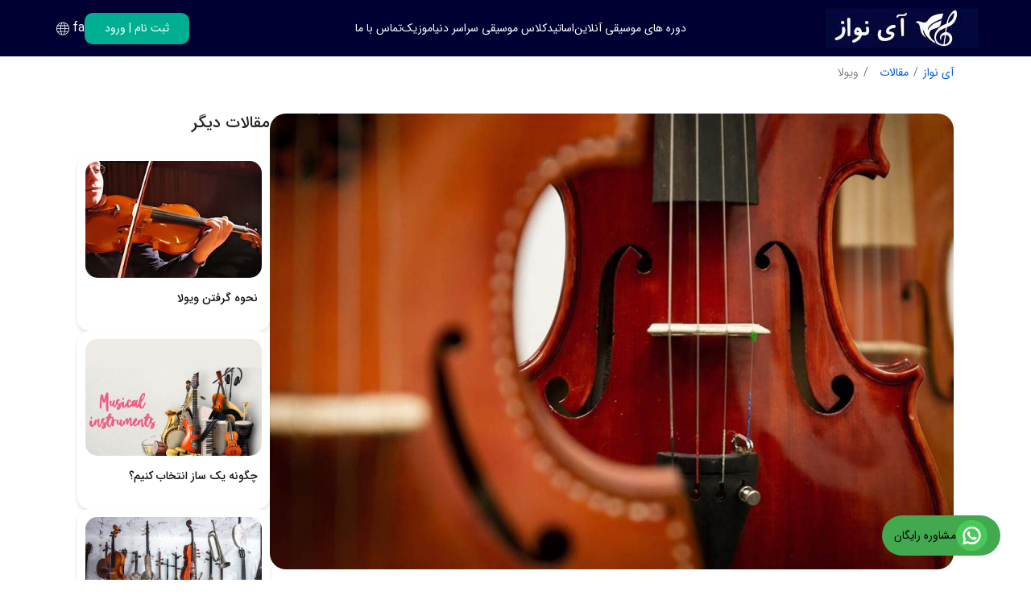

--- FILE ---
content_type: text/html; charset=utf-8
request_url: https://www.inavaz.com/article/24/%D9%88%DB%8C%D9%88%D9%84%D8%A7/
body_size: 18082
content:

<!DOCTYPE html>
<html lang="fa" dir="rtl">
<head>
    <meta charset="UTF-8" />
    <meta name="viewport" content="width=device-width, initial-scale=1.0" />
    <meta name="language" content="persian" />
    <meta http-equiv="Content-Language" content="fa">
    <meta http-equiv="Content-Type" content="text/html; charset=utf-8">
    <meta name="google-site-verification" content="LdxVJuTU2lK92UMVVgzuMu5WvlgAfBj8SlhPMcGDSNA" />
    <link rel="stylesheet" href="/new/css/style.css" type="text/css" media="all"/>
    
    <title>ویولا</title>
    <meta name="description" content="ویولا بررسی تاریخچه ویولا , کوک در ویولا , ساختار ویولا , " />
    <meta name="keywords" content="ویولا" />
    <link rel="canonical" href=https://www.inavaz.com/article/24/ویولا/>

    
    <link rel="stylesheet" href="/new/css/bootstrap.min.css" />



    <!-- Google Tag Manager -->
    
    <!-- End Google Tag Manager -->

    <script defer type="application/ld+json">
        {
        "@context": "https://schema.org",
        "@type": "EducationalOrganization",
        "name": "آی نواز",
        "alternateName": "آموزش آنلاین موسیقی در سراسر دنیا",
        "url": "https://www.inavaz.com/",
        "logo": "https://www.inavaz.com/Images/Pic/inavaz-logo-Main.png",
        "email": "info@inavaz.com",
        "telephone": "+989190985707",
        "image": "https://www.inavaz.com/Images/Pic/inavaz-logo-Main.png",
        "address": {
        "@type": "PostalAddress",
        "streetAddress": "تهرانپارس",
        "addressLocality": "تهران",
        "postalCode": "1431653763",
        "addressCountry": "IR"
        },
        "contactPoint": [{
        "@type": "ContactPoint",
        "telephone": "+9891909985707",
        "contactType": "customer service",
        "areaServed": "IR",
        "availableLanguage": ["Persian","English","Turkish","Arabic","Deutsch"]
        }],
        "sameAs": [
        "https://facebook.com/inavaz",
        "https://instagram.com/inavaz_com",
        "https://www.youtube.com/@inavaz_Media",
        "https://inavaz.com"
        ]
        }
    </script>
</head>
<body>
    <!-- Google Tag Manager (noscript) -->
        
        <!-- End Google Tag Manager (noscript) -->
  
    <header>
        <nav class="i-navbar">
            <div class="burger-menu" onclick="showMenu()">
                <svg xmlns="http://www.w3.org/2000/svg"
                     width="24"
                     height="24"
                     viewBox="0 0 24 24"
                     fill="none">
                    <path d="M21 7.75H3C2.59 7.75 2.25 7.41 2.25 7C2.25 6.59 2.59 6.25 3 6.25H21C21.41 6.25 21.75 6.59 21.75 7C21.75 7.41 21.41 7.75 21 7.75Z"
                          fill="#000033" />
                    <path d="M21 12.75H3C2.59 12.75 2.25 12.41 2.25 12C2.25 11.59 2.59 11.25 3 11.25H21C21.41 11.25 21.75 11.59 21.75 12C21.75 12.41 21.41 12.75 21 12.75Z"
                          fill="#000033" />
                    <path d="M21 17.75H3C2.59 17.75 2.25 17.41 2.25 17C2.25 16.59 2.59 16.25 3 16.25H21C21.41 16.25 21.75 16.59 21.75 17C21.75 17.41 21.41 17.75 21 17.75Z"
                          fill="#000033" />
                </svg>
            </div>
            <div class="logo">
                <a href="/"><img src="/images/pic/inavaz-logo-Main.jpg" alt="لوگو آی نواز" /></a>
            </div>
            <ul class="navbar-menu">
                <li class="navbar-menu-item have-menu">
                    <a href="">دوره های موسیقی آنلاین</a>
                    <ul class="submenu_list">
                            <li><a href=/music/child/orf/>آموزش ارف</a></li>
                            <li><a href=/music/classic/accordion/>آموزش آکوردئون</a></li>
                            <li><a href=/music/theory/composition/>آموزش آهنگسازی</a></li>
                            <li><a href=/music/singing/iranian-singing/>آموزش آواز ایرانی</a></li>
                            <li><a href=/music/singing/pop-singing/>آموزش آواز پاپ</a></li>
                            <li><a href=/music/singing/chore/>آموزش آواز جمعی</a></li>
                            <li><a href=/music/singing/traditional-singing/>آموزش آواز سنتی</a></li>
                            <li><a href=/music/irani/baglama/>آموزش باغلاما</a></li>
                            <li><a href=/music/child/xylophone/>آموزش بلز</a></li>
                            <li><a href=/music/classic/piano/>آموزش پیانو</a></li>
                            <li><a href=/music/irani/persian-piano/>آموزش پیانو ایرانی</a></li>
                            <li><a href=/music/child/piano-child/>آموزش پیانو کودک</a></li>
                            <li><a href=/music/irani/tar/>آموزش تار</a></li>
                            <li><a href=/music/classic/tang/>آموزش تانگ درام</a></li>
                            <li><a href=/music/singing/hearing/>آموزش تربیت شنیداری</a></li>
                            <li><a href=/music/irani/tonbak/>آموزش تنبک</a></li>
                            <li><a href=/music/child/tonbak-child/>آموزش تنبک کودک</a></li>
                            <li><a href=/music/irani/tanbor/>آموزش تنبور</a></li>
                            <li><a href=/music/theory/music-theory/>آموزش تئوری موسیقی</a></li>
                            <li><a href=/music/classic/harp/>آموزش چنگ</a></li>
                            <li><a href=/music/classic/lyre/>آموزش چنگ رومی</a></li>
                            <li><a href=/music/irani/darboka/>آموزش داربوکا</a></li>
                            <li><a href=/music/irani/daf/>آموزش دف</a></li>
                            <li><a href=/music/irani/dutar/>آموزش دوتار</a></li>
                            <li><a href=/music/irani/divan/>آموزش دیوان</a></li>
                            <li><a href=/music/theory/voice-disorders/>آموزش رفع اختلالات صوتی</a></li>
                            <li><a href=/music/classic/sazdahani/>آموزش سازدهنی</a></li>
                            <li><a href=/music/classic/saxophone/>آموزش ساکسیفون</a></li>
                            <li><a href=/music/singing/solfege/>آموزش سلفژ</a></li>
                            <li><a href=/music/irani/santoor/>آموزش سنتور</a></li>
                            <li><a href=/music/irani/setar/>آموزش سه تار</a></li>
                            <li><a href=/music/theory/poetryandsong/>آموزش شعر و ترانه</a></li>
                            <li><a href=/music/singing/making-sound/>آموزش صدا سازی</a></li>
                            <li><a href=/music/irani/oud/>آموزش عود</a></li>
                            <li><a href=/music/child/recorder/>آموزش فلوت ریکوردر</a></li>
                            <li><a href=/music/classic/transverse-flute/>آموزش فلوت کلید دار</a></li>
                            <li><a href=/music/classic/lakota-fluet/>آموزش فلوت لاکوتا</a></li>
                            <li><a href=/music/theory/fan-bayan/>آموزش فن بیان</a></li>
                            <li><a href=/music/irani/qanun/>آموزش قانون</a></li>
                            <li><a href=/music/irani/ghaychak/>آموزش قیچک</a></li>
                            <li><a href=/music/classic/cajon/>آموزش کاخن</a></li>
                            <li><a href=/music/classic/clarinet/>آموزش کلارینت</a></li>
                            <li><a href=/music/irani/kamancheh/>آموزش کمانچه</a></li>
                            <li><a href=/music/classic/double-bass/>آموزش کنترباس</a></li>
                            <li><a href=/music/irani/keyboard/>آموزش کیبورد</a></li>
                            <li><a href=/music/classic/guitar/>آموزش گیتار</a></li>
                            <li><a href=/music/classic/electric-guitar/>آموزش گیتار الکتریک</a></li>
                            <li><a href=/music/classic/melodica/>آموزش ملودیکا</a></li>
                            <li><a href=/music/theory/concoursmusic/>آموزش موسیقی کنکور</a></li>
                            <li><a href=/music/child/childmusic/>آموزش موسیقی کودک</a></li>
                            <li><a href=/music/composing/cubase/>آموزش نرم افزار کیوبیس</a></li>
                            <li><a href=/music/irani/reed/>آموزش نی</a></li>
                            <li><a href=/music/theory/harmoney/>آموزش هارمونی</a></li>
                            <li><a href=/music/classic/harmonica/>آموزش هارمونیکا</a></li>
                            <li><a href=/music/classic/handpan/>آموزش هندپن</a></li>
                            <li><a href=/music/classic/hang/>آموزش هنگ درام</a></li>
                            <li><a href=/music/classic/viola/>آموزش ویولا</a></li>
                            <li><a href=/music/classic/violin/>آموزش ویولن</a></li>
                            <li><a href=/music/irani/persian-violin/>آموزش ویولن ایرانی</a></li>
                            <li><a href=/music/child/violin-child/>آموزش ویولن کودک</a></li>
                            <li><a href=/music/classic/cello/>آموزش ویولنسل</a></li>
                            <li><a href=/music/classic/ukulele/>آموزش یوکللی</a></li>
                    </ul>
                </li>
                <li class="navbar-menu-item">
                    <a href="/teachers/">اساتید</a>
                    
                </li>
                <li class="navbar-menu-item have-menu">
                    <a href="/city/">کلاس موسیقی سراسر دنیا</a>
                    <ul class="submenu_list">
                            <li><a href="/city/germany/">کلاس موسیقی در آلمان</a></li>
                            <li><a href="/music/classic/violin/germany/">کلاس ویولن در آلمان</a></li>
                            <li><a href="/music/classic/piano/germany/">کلاس پیانو در آلمان</a></li>
                            <li><a href="/music/singing/traditional-singing/germany/">کلاس آواز در آلمان</a></li>
                            <li><a href="/music/classic/guitar/germany/">کلاس گیتار در آلمان</a></li>
                            <li><a href="/music/irani/setar/germany/">کلاس سه تار در آلمان</a></li>
                            <li><a href="/city/canada/">کلاس موسیقی در کانادا</a></li>
                            <li><a href="/music/classic/violin/canada/">کلاس ویولن در کانادا</a></li>
                            <li><a href="/music/classic/piano/canada/">کلاس پیانو در کانادا</a></li>
                            <li><a href="/music/singing/traditional-singing/canada/">کلاس آواز در کانادا</a></li>
                            <li><a href="/music/classic/guitar/canada/">کلاس گیتار در کانادا</a></li>
                            <li><a href="/music/irani/setar/canada/">کلاس سه تار در کانادا</a></li>
                            <li><a href="/city/america/">کلاس موسیقی در آمریکا</a></li>
                            <li><a href="/music/classic/violin/america/">کلاس ویولن در آمریکا</a></li>
                            <li><a href="/music/classic/piano/america/">کلاس پیانو در آمریکا</a></li>
                            <li><a href="/music/singing/traditional-singing/america/">کلاس آواز در آمریکا</a></li>
                            <li><a href="/music/classic/guitar/america/">کلاس گیتار در آمریکا</a></li>
                            <li><a href="/music/irani/setar/america/">کلاس سه تار در آمریکا</a></li>
                            <li><a href="/city/sweden/">کلاس موسیقی در سوئد</a></li>
                            <li><a href="/music/classic/violin/sweden/">کلاس ویولن در سوئد</a></li>
                            <li><a href="/music/classic/piano/sweden/">کلاس پیانو در سوئد</a></li>
                            <li><a href="/music/singing/traditional-singing/sweden/">کلاس آواز در سوئد</a></li>
                            <li><a href="/music/classic/guitar/sweden/">کلاس گیتار در سوئد</a></li>
                            <li><a href="/music/irani/setar/sweden/">کلاس سه تار در سوئد</a></li>
                            <li><a href="/city/turkey/">کلاس موسیقی در ترکیه</a></li>
                            <li><a href="/music/classic/violin/turkey/">کلاس ویولن در ترکیه</a></li>
                            <li><a href="/music/classic/piano/turkey/">کلاس پیانو در ترکیه</a></li>
                            <li><a href="/music/singing/traditional-singing/turkey/">کلاس آواز در ترکیه</a></li>
                            <li><a href="/music/classic/guitar/turkey/">کلاس گیتار در ترکیه</a></li>
                            <li><a href="/music/irani/setar/turkey/">کلاس سه تار در ترکیه</a></li>
                            <li><a href="/city/istanbul/">کلاس موسیقی در استانبول</a></li>
                            <li><a href="/music/classic/violin/istanbul/">کلاس ویولن در استانبول</a></li>
                            <li><a href="/music/classic/piano/istanbul/">کلاس پیانو در استانبول</a></li>
                            <li><a href="/music/singing/traditional-singing/istanbul/">کلاس آواز در استانبول</a></li>
                            <li><a href="/music/classic/guitar/istanbul/">کلاس گیتار در استانبول</a></li>
                            <li><a href="/music/irani/setar/istanbul/">کلاس سه تار در استانبول</a></li>
                            <li><a href="/city/berlin/">کلاس موسیقی در برلین</a></li>
                            <li><a href="/music/classic/violin/berlin/">کلاس ویولن در برلین</a></li>
                            <li><a href="/music/classic/piano/berlin/">کلاس پیانو در برلین</a></li>
                            <li><a href="/music/singing/traditional-singing/berlin/">کلاس آواز در برلین</a></li>
                            <li><a href="/music/classic/guitar/berlin/">کلاس گیتار در برلین</a></li>
                            <li><a href="/music/irani/setar/berlin/">کلاس سه تار در برلین</a></li>
                            <li><a href="/city/vancouver/">کلاس موسیقی در ونکوور</a></li>
                            <li><a href="/music/classic/violin/vancouver/">کلاس ویولن در ونکوور</a></li>
                            <li><a href="/music/classic/piano/vancouver/">کلاس پیانو در ونکوور</a></li>
                            <li><a href="/music/singing/traditional-singing/vancouver/">کلاس آواز در ونکوور</a></li>
                            <li><a href="/music/classic/guitar/vancouver/">کلاس گیتار در ونکوور</a></li>
                            <li><a href="/music/irani/setar/vancouver/">کلاس سه تار در ونکوور</a></li>
                            <li><a href="/city/frankfurt/">کلاس موسیقی در فرانکفورت</a></li>
                            <li><a href="/music/classic/violin/frankfurt/">کلاس ویولن در فرانکفورت</a></li>
                            <li><a href="/music/classic/piano/frankfurt/">کلاس پیانو در فرانکفورت</a></li>
                            <li><a href="/music/singing/traditional-singing/frankfurt/">کلاس آواز در فرانکفورت</a></li>
                            <li><a href="/music/classic/guitar/frankfurt/">کلاس گیتار در فرانکفورت</a></li>
                            <li><a href="/music/irani/setar/frankfurt/">کلاس سه تار در فرانکفورت</a></li>
                            <li><a href="/city/hamburg/	">کلاس موسیقی در هامبورگ</a></li>
                            <li><a href="/music/classic/violin/hamburg/	">کلاس ویولن در هامبورگ</a></li>
                            <li><a href="/music/classic/piano/hamburg/	">کلاس پیانو در هامبورگ</a></li>
                            <li><a href="/music/singing/traditional-singing/hamburg/	">کلاس آواز در هامبورگ</a></li>
                            <li><a href="/music/classic/guitar/hamburg/	">کلاس گیتار در هامبورگ</a></li>
                            <li><a href="/music/irani/setar/hamburg/	">کلاس سه تار در هامبورگ</a></li>
                            <li><a href="/city/cologne/">کلاس موسیقی در کلن</a></li>
                            <li><a href="/music/classic/violin/cologne/">کلاس ویولن در کلن</a></li>
                            <li><a href="/music/classic/piano/cologne/">کلاس پیانو در کلن</a></li>
                            <li><a href="/music/singing/traditional-singing/cologne/">کلاس آواز در کلن</a></li>
                            <li><a href="/music/classic/guitar/cologne/">کلاس گیتار در کلن</a></li>
                            <li><a href="/music/irani/setar/cologne/">کلاس سه تار در کلن</a></li>


                    </ul>
                </li>
                <li class="navbar-menu-item have-menu">
                    <a href="/music/">موزیک</a>
                    <ul class="submenu_list">
                        <li><a href="/article/">مقالات موسیقی</a></li>
                        <li>
                            <a href="/article/">بررسی تخصصی ساز</a>
                        </li>
                        <li>
                            <a href="/video/">ویدیو</a>
                        </li>
                        <li>
                            <a href="/video/learning/">ویدیوی آموزش موسیقی</a>
                        </li>
                        <li>
                            <a href="/video/performing/">اجرای اساتید</a>
                        </li>
                        <li>
                            <a href="/login/">ورود / ثبت نام</a>
                        </li>
                        <li>
                            <a href="/home/contact/">تماس باما</a>
                        </li>
                        <li>
                            <a href="/home/about/">درباره ما</a>
                        </li>
                        <li>
                            <a href="/term/">قوانین سایت</a>
                        </li>
                    </ul>
                </li>
                <li class="navbar-menu-item"><a href="/home/contact/">تماس با ما</a></li>
            </ul>
            <div class="header-btns">
                    <button class="login-button">
                        <a id="btn-login" href="/login/" title="پروفایل"><span>ثبت نام</span> | <span>ورود</span></a>
                    </button>
                <div class="change-lang">
                    <div class="lang-icon">
                        <svg xmlns="http://www.w3.org/2000/svg" xmlns:xlink="http://www.w3.org/1999/xlink" version="1.1" x="0px" y="0px" viewBox="0 0 24 30" style="enable-background: new 0 0 24 24" xml:space="preserve">
                        <g>
                        <g>
                        <path d="M12,2C6.4771729,2,2,6.4771118,2,12c0,5.5228271,4.4771729,10,10,10s10-4.4771729,10-10C22,6.4771118,17.5228271,2,12,2z     M12,21c-0.7915649,0-1.8123169-1.4749756-2.4360352-4h4.8720703C13.8123169,19.5250244,12.7915649,21,12,21z M9.3495483,16    c-0.1907959-1.0349731-0.3134766-2.208313-0.3394775-3.5h5.9798584c-0.026001,1.291687-0.1486816,2.4650269-0.3394775,3.5    H9.3495483z M3.0253296,12.5h4.9847412C8.034668,13.7391357,8.1461792,14.9197998,8.335083,16H3.949646    C3.4181519,14.9348145,3.0946045,13.7520752,3.0253296,12.5z M12,3c0.7915649,0,1.8123169,1.4749756,2.4360352,4H9.5639648    C10.1876831,4.4749756,11.2084351,3,12,3z M14.6504517,8c0.1907959,1.0349731,0.3134766,2.208313,0.3394775,3.5H9.0100708    c0.026001-1.291687,0.1486816-2.4650269,0.3394775-3.5H14.6504517z M8.0100708,11.5H3.0253296    C3.0946045,10.2479248,3.4181519,9.0651855,3.949646,8h4.385437C8.1461792,9.0802002,8.034668,10.2608643,8.0100708,11.5z     M15.9899292,12.5h4.9847412c-0.0692749,1.2520752-0.3928223,2.4348145-0.9243164,3.5h-4.385437    C15.8538208,14.9197998,15.965332,13.7391357,15.9899292,12.5z M15.9899292,11.5    C15.965332,10.2608643,15.8538208,9.0802002,15.664917,8h4.385437c0.5314941,1.0651855,0.8550415,2.2479248,0.9243164,3.5    H15.9899292z M19.4782104,7h-4.0177002c-0.3689575-1.5924683-0.9054565-2.9121094-1.5532227-3.7921753    C16.2182617,3.7088623,18.2015991,5.0969238,19.4782104,7z M10.0927124,3.2078247    C9.4449463,4.0878906,8.9084473,5.4075317,8.5394897,7H4.5217896C5.7984009,5.0969238,7.7817383,3.7088623,10.0927124,3.2078247z     M4.5217896,17h4.0177002c0.3689575,1.5924072,0.9055176,2.9120483,1.5532837,3.7921753    C7.7817993,20.2911377,5.7984009,18.9031372,4.5217896,17z M13.9072266,20.7921753    C14.5549927,19.9120483,15.0915527,18.5924072,15.4605103,17h4.0177002    C18.2015991,18.9031372,16.2182007,20.2911377,13.9072266,20.7921753z" style="fill: #ffff"></path>
                  </g>
                </g>
              </svg>
                    </div>
                    <div class="lang-list">
                        <ul>
                            <li class="lang-item"
                                data-info="fa"
                                onclick="changelang('fa')">
                                فارسی
                            </li>
                            <li class="lang-item"
                                data-info="en"
                                onclick="changelang('en')">
                                انگلیسی
                            </li>
                        </ul>
                    </div>
                    <span class="selected-lang">fa</span>
                </div>
            </div>
        </nav>
    </header>

    
    <div class="blog-page">
        <nav aria-label="breadcrumb">
            <ol class="breadcrumb" itemscope="" itemtype="http://schema.org/BreadcrumbList">
                <li class="breadcrumb-item" itemprop="itemListElement" itemscope="" itemtype="http://schema.org/ListItem"><a itemprop="item" href="/"><div itemprop="name">آی نواز</div></a><meta itemprop="position" content="1"></li>
                <li class="breadcrumb-item" itemprop="itemListElement" itemscope="" itemtype="http://schema.org/ListItem"><a itemprop="item" href="/article/"><div itemprop="name">مقالات</div></a><meta itemprop="position" content="2"></li>

                <li class="breadcrumb-item active" aria-current="page" itemprop="itemListElement" itemscope="" itemtype="http://schema.org/ListItem">
                    <div class="disabled-anchor" itemprop="name"> ویولا</div><meta itemprop="position" content="3">
                </li>

            </ol>
        </nav>
        <div class="blog-post-container">
            <div class="blog-post-content">
                <div class="blog-post-img">
                    <img src=/images/comparearticle/article/24.jpg alt="ویولا" title="ویولا">
                </div>
                <h2 class="blog-post-title">ویولا</h2>
                <div class="blog-post-info">

                    <div class="post-writer"><span>نویسنده:</span>امیر حسین زمانی</div>
                    <div class="post-date">
                        <svg xmlns="http://www.w3.org/2000/svg" width="20" height="20" viewBox="0 0 20 20" fill="none">

                            <path d="M9.99935 18.9583C5.05768 18.9583 1.04102 14.9417 1.04102 9.99999C1.04102 5.05832 5.05768 1.04166 9.99935 1.04166C14.941 1.04166 18.9577 5.05832 18.9577 9.99999C18.9577 14.9417 14.941 18.9583 9.99935 18.9583ZM9.99935 2.29166C5.74935 2.29166 2.29102 5.74999 2.29102 9.99999C2.29102 14.25 5.74935 17.7083 9.99935 17.7083C14.2493 17.7083 17.7077 14.25 17.7077 9.99999C17.7077 5.74999 14.2493 2.29166 9.99935 2.29166Z" fill="#484848"></path>

                            <path d="M13.0909 13.275C12.9826 13.275 12.8742 13.25 12.7742 13.1833L10.1909 11.6417C9.54922 11.2583 9.07422 10.4167 9.07422 9.67499V6.25833C9.07422 5.91666 9.35755 5.63333 9.69922 5.63333C10.0409 5.63333 10.3242 5.91666 10.3242 6.25833V9.67499C10.3242 9.97499 10.5742 10.4167 10.8326 10.5667L13.4159 12.1083C13.7159 12.2833 13.8076 12.6667 13.6326 12.9667C13.5076 13.1667 13.2992 13.275 13.0909 13.275Z" fill="#484848"></path>

                        </svg> 13990531
                    </div>
                    <div class="post-seen">
                        <svg xmlns="http://www.w3.org/2000/svg" width="20" height="20" viewBox="0 0 20 20" fill="none">
                            
                            <g id="eye 1">
                                <path id="Vector" d="M9.99894 13.6083C8.00729 13.6083 6.39062 11.9916 6.39062 9.99992C6.39062 8.00827 8.00729 6.3916 9.99894 6.3916C11.9906 6.3916 13.6073 8.00827 13.6073 9.99992C13.6073 11.9916 11.9906 13.6083 9.99894 13.6083ZM9.99894 7.6416C8.69894 7.6416 7.64062 8.69992 7.64062 9.99992C7.64062 11.2999 8.69894 12.3583 9.99894 12.3583C11.2989 12.3583 12.3573 11.2999 12.3573 9.99992C12.3573 8.69992 11.2989 7.6416 9.99894 7.6416Z" fill="#484848" />
                                <path id="Vector_2" d="M10.0004 17.5167C6.86706 17.5167 3.90872 15.6833 1.87539 12.5C0.992057 11.125 0.992057 8.88332 1.87539 7.49997C3.91706 4.31664 6.87539 2.48331 10.0004 2.48331C13.1254 2.48331 16.0837 4.31664 18.1171 7.49997C19.0004 8.87499 19.0004 11.1167 18.1171 12.5C16.0837 15.6833 13.1254 17.5167 10.0004 17.5167ZM10.0004 3.73331C7.30872 3.73331 4.73372 5.34997 2.93372 8.17497C2.30872 9.14999 2.30872 10.85 2.93372 11.825C4.73372 14.65 7.30872 16.2667 10.0004 16.2667C12.6921 16.2667 15.2671 14.65 17.0671 11.825C17.6921 10.85 17.6921 9.14999 17.0671 8.17497C15.2671 5.34997 12.6921 3.73331 10.0004 3.73331Z" fill="#484848" />
                            </g>
                        </svg> 1373 نفر
                    </div>
                    <div class="post-likes">
                        <svg xmlns="http://www.w3.org/2000/svg" width="20" height="20" viewBox="0 0 20 20" fill="none">
                            <g id="vuesax/linear/heart">
                                <g id="heart">
                                    <path id="Vector" d="M10.517 17.3416C10.2337 17.4416 9.76699 17.4416 9.48366 17.3416C7.06699 16.5166 1.66699 13.075 1.66699 7.24165C1.66699 4.66665 3.74199 2.58331 6.30033 2.58331C7.81699 2.58331 9.15866 3.31665 10.0003 4.44998C10.842 3.31665 12.192 2.58331 13.7003 2.58331C16.2587 2.58331 18.3337 4.66665 18.3337 7.24165C18.3337 13.075 12.9337 16.5166 10.517 17.3416Z" stroke="#FF9263" stroke-width="1.5" stroke-linecap="round" stroke-linejoin="round"></path>
                                </g>
                            </g>
                        </svg> 1
                    </div>
                </div>
                <div class="blog-post-text">
                    ساز ویولا سازی زهی که با آرشه نواخته می شود


                        <br /> <br />
                        <img src=/images/comparearticle/big/110.jpg alt="تاریخچه ویولا" title="تاریخچه ویولا">
                        <br /> <br />
                        <h3>تاریخچه ویولا</h3>
                        <br /> <br />
<span dir="RTL">ویولاارتباط نزديكي با پيدايش ساير سازهاي خانواده ويولن دارد. اولين بار اين سازها در شمال ايتاليا بين سال&zwnj;هاي 1530 و 1550 میلادی ساخته شدند. تصور مي&zwnj;شود كه نسخه&zwnj;هاي آلتو، تنور و باس درست پس از سوپرانو پديد آمدند. آهنگسازان و نوازندگان به نامي همچون آندريا و نيكول آماتي</span>&nbsp;<span dir="RTL">، گاسپارو د سالو</span>&nbsp; <span dir="RTL">، آندريا گوارنيري</span>&nbsp;&nbsp;<span dir="RTL">و آنتونيو استراديواري</span>&nbsp;&nbsp;<span dir="RTL">در آن دوران از شهرهايي همانند ميلان، برسيا، كرمونا و ونيز برخاستند</span>.<br />
<span dir="RTL">نام تمامي سازهاي زهي از عبارت ويولا گرفته شده است؛ در قرن&zwnj;هاي 16ام و 17ام &nbsp;ويولا شامل دو خانواده از سازهاي زهي ويولا دا براچيو</span>&nbsp;<span dir="RTL">و ويولا دا گامبا</span> <span dir="RTL">بود. وجه نام&zwnj;گذاري براچيو</span>&nbsp; <span dir="RTL">و دا گامبا</span>&nbsp;<span dir="RTL">داراي دو معني است؛ از يك طرف بيانگر مكان نواختن هستند. دا براچيو</span> <span dir="RTL">كلمه ايتاليايي براي &laquo;نواختن روي بازو&raquo; است و به نحوه نواختن به صورت افقي برمي&zwnj;گردد. دا گامبا</span>&nbsp;&nbsp;<span dir="RTL">كلمه ايتاليايي براي &laquo;نواختن روي ژا&raquo; است و به نواختن به صورت عمودي اشاره دارد</span>                        <br /> <br />
                        <img src=/images/comparearticle/big/111.jpg alt="کوک در ویولا" title="کوک در ویولا">
                        <br /> <br />
                        <h3>کوک در ویولا</h3>
                        <br /> <br />
<span dir="RTL">ویولا در مجموع دارای 4 سیم فلزی با طول کاملا یکسان اما قطر متفاوت است که از پایین به بالا و با الگوی افزایشی قطر سیمها شماره گذاری&nbsp; می شوند</span><br />
.<span dir="RTL">ویولا با کلید دو یا آلتو صورت می گیرد و به دلیل طراحی بدون فرت یا تقسیم بندی های فینگربرد خود ، توانایی اجرای نت نویسی لهجه های موسیقی ملل مختلف را هم دارد.</span>                        <br /> <br />
                        <img src=/images/comparearticle/big/112.jpg alt="ساختار ویولا" title="ساختار ویولا">
                        <br /> <br />
                        <h3>ساختار ویولا</h3>
                        <br /> <br />
<p>ویولا با قطعه ای به نام Chinrest یا بالشتک که در انتهای ساز قرار دارد میان شانه و چانه ی نوازنده قرار گرفته و توسط آرشه نواخته می شود.<br />
<span dir="RTL">مانند بسیاری از سازهای آکوستیک ، تا به امروز انواع مدلهای ویولا الکتریک هم طراحی و تولید شده است و صدای ضعیفی که بر اثر لرزش و ارتعاش سیمهای آن تولید می شود ، توسط پیکاپ یا میکروفن مغناطیسی دریافت شده و برای تقویت قدرت به آمپلی فایر یا تقویت کننده ارسال می گردد</span>.<br />
&nbsp;</p>

                </div>
                <div class="intro-content-item single-comments" id="GetComments">
                    <div class="intro-header">
                        <svg xmlns="http://www.w3.org/2000/svg"
                             width="49"
                             height="11"
                             viewBox="0 0 49 11"
                             fill="none">
                            <circle cx="5" cy="5.5" r="5" fill="#00af92" />
                            <circle cx="21" cy="5.5" r="4" fill="#00af92" />
                            <circle cx="35" cy="5.5" r="3" fill="#00af92" />
                            <circle cx="47" cy="5.5" r="2" fill="#00af92" />
                        </svg>
                        <h1>نظرات</h1>
                    </div>

                    <div class="send-comment">
                        <h6>نظر خود را بنویسید</h6>

                        <form action="">
                            <div class="main-form">
                                <div class="right-form">
                                    <input type="text" placeholder="نام " />
                                    <input type="email" placeholder="ایمیل " />
                                    <div class="d-flex">
                                        <img src="/Captcha/CaptchaImage"
                                             style="float: right; height: 46px"
                                             alt="captchaCode"
                                             id="CaptchaIdeaImage" />
                                        <input type="text"
                                               placeholder="عبارت امنیتی "
                                               style="border-radius: 12px 0 0 12px; width: 100%" />
                                    </div>
                                </div>
                                <div class="left-form">
                                    <textarea name=""
                                              placeholder="دیدگاه "
                                              style="resize: none"></textarea>
                                </div>
                            </div>
                            <button>ارسال دیدگاه</button>
                        </form>
                    </div>
                    <div class="show-comments">
                        <button class="main-btn show-more-comments"
                                onclick="showComments(event)">
                            نمایش بیشتر
                        </button>
                        <button class="main-btn hide-more-comments hide-btn"
                                onclick="hideComments(event)">
                            نمایش کمتر
                        </button>
                    </div>
                </div>

            </div>
            <div class="blog-post-etc">
                <h2>مقالات دیگر</h2>
                <div class="blog-ot-posts">
                        <div class="blog-card">
                            <a href=/article/31/نحوه-گرفتن-ویولا/>
                                <div class="blog-card-img">
                                    <div class="image-parent">
                                        <div class="image-inner">
                                            <img src="/images/comparearticle/article/31.jpg" alt="نحوه گرفتن ویولا" />
                                        </div>
                                    </div>
                                </div>

                                <div class="blog-card-title">نحوه گرفتن ویولا</div>
                            </a>
                        </div>
                        <div class="blog-card">
                            <a href=/article/52/چگونه-یک-ساز-انتخاب-کنیم/>
                                <div class="blog-card-img">
                                    <div class="image-parent">
                                        <div class="image-inner">
                                            <img src="/images/comparearticle/article/52.jpg" alt="چگونه یک ساز انتخاب کنیم؟" />
                                        </div>
                                    </div>
                                </div>

                                <div class="blog-card-title">چگونه یک ساز انتخاب کنیم؟</div>
                            </a>
                        </div>
                        <div class="blog-card">
                            <a href=/article/53/چگونه-یک-ساز-انتخاب-کنیم-بخش-دوم/>
                                <div class="blog-card-img">
                                    <div class="image-parent">
                                        <div class="image-inner">
                                            <img src="/images/comparearticle/article/53.jpg" alt="چگونه یک ساز انتخاب کنیم ؟( بخش دوم)" />
                                        </div>
                                    </div>
                                </div>

                                <div class="blog-card-title">چگونه یک ساز انتخاب کنیم ؟( بخش دوم)</div>
                            </a>
                        </div>
                </div>
            </div>

        </div>
        <div class="music-popular-class">
            <h2>محبوب ترین کلاس ها</h2>
            <div class="music-class-items">
            </div>
        </div>
    </div>


    <div class="contact">
        <div class="contact-card">
            <h3>مشاوره موسیقی رایگان</h3>
            <p>
                کافیست شماره واتساپ یا تلگرام یا حتی ایمیل خود را قرار دهید کارشناسان
                ما در اولین فرصت با شما در ارتباط خواهند بود
            </p>
            <form action="">
                <input type="text" placeholder="شماره تماس واتساپ یا ایمیل" id="Email" />
                <button class="main-btn" id="btn-consultion" type="button" onclick="sabtnumtext()">ارسال</button>
                <br />
                <p id="Message-sabtnumtext" style="color:green"></p>
            </form>
        </div>
    </div>
        <div class="whatsapp-contact">
            <a href="/home/contact/" id="whatsapp-button">
                مشاوره رایگان
                <svg xmlns="http://www.w3.org/2000/svg"
                     width="40"
                     height="40"
                     viewBox="0 0 25 24"
                     fill="none">
                    <g clip-path="url(#clip0_318_59711)">
                        <path d="M12.1481 24C18.8574 24 24.2963 18.6274 24.2963 12C24.2963 5.37258 18.8574 0 12.1481 0C5.43891 0 0 5.37258 0 12C0 18.6274 5.43891 24 12.1481 24Z"
                              fill="#49C958" />
                        <path d="M17.0949 7.11684C16.3906 6.94284 15.3548 6.3419 14.6843 6.10101C12.0665 5.29293 8.54885 5.93939 7.56718 8.92931C7.48537 9.01012 7.32175 9.01012 7.23994 9.01012C5.27659 11.2727 6.58551 14.0202 6.42189 16.5253C6.36603 17.4083 5.89596 18.1892 5.29102 18.8497L10.3819 23.8733C10.9587 23.9563 11.5483 24 12.1483 24C18.1482 24 23.1316 19.7032 24.1184 14.0549L17.0949 7.11684Z"
                              fill="49C958" />
                        <path d="M11.8079 5.08345C8.10518 5.25745 5.18322 8.30358 5.19437 11.9652C5.19778 13.0805 5.47036 14.1331 5.95125 15.0634L5.21302 18.6031C5.17311 18.7947 5.34793 18.9623 5.5405 18.9172L9.05183 18.0955C9.95397 18.5395 10.9673 18.7958 12.0396 18.812C15.8242 18.8691 18.9798 15.9008 19.0979 12.1637C19.2242 8.15789 15.8773 4.89197 11.8079 5.08345ZM15.9978 15.747C14.9695 16.7627 13.6022 17.3222 12.1479 17.3222C11.2963 17.3222 10.481 17.1334 9.72458 16.7613L9.23572 16.5206L7.08274 17.0244L7.53588 14.8515L7.29505 14.3854C6.90232 13.6257 6.70321 12.8044 6.70321 11.9439C6.70321 10.5073 7.26957 9.1568 8.29784 8.14097C9.31696 7.13419 10.7065 6.56578 12.1479 6.56578C13.6021 6.56578 14.9695 7.12523 15.9977 8.14097C17.026 9.1567 17.5924 10.5074 17.5924 11.9438C17.5925 13.3677 17.0169 14.7403 15.9978 15.747Z"
                              fill="white" />
                        <path d="M15.5226 13.4335L14.1757 13.0515C13.9987 13.0014 13.8079 13.0511 13.6789 13.1809L13.3495 13.5123C13.2106 13.6522 12.9999 13.697 12.8161 13.6236C12.1789 13.3689 10.8386 12.1917 10.4965 11.603C10.3976 11.4331 10.414 11.2209 10.5353 11.0657L10.8228 10.6983C10.9354 10.5544 10.9591 10.3609 10.8847 10.1945L10.318 8.9285C10.1823 8.62531 9.79007 8.537 9.53378 8.75113C9.1579 9.06524 8.71188 9.54238 8.65773 10.0711C8.56211 11.0033 8.96689 12.1783 10.4971 13.5893C12.2651 15.2195 13.681 15.4348 14.603 15.2142C15.1259 15.0892 15.5437 14.5877 15.8073 14.177C15.9872 13.8969 15.845 13.5251 15.5226 13.4335Z"
                              fill="white" />
                        <path d="M16.8942 6.9238L15.8396 7.99152C15.8933 8.0405 15.9467 8.08977 15.9986 8.14109C17.0269 9.15683 17.5932 10.5075 17.5932 11.9439C17.5932 13.3678 17.0177 14.7403 15.9986 15.7471C14.9703 16.7628 13.603 17.3223 12.1487 17.3223C11.2972 17.3223 10.4819 17.1335 9.72542 16.7614L9.23655 16.5207L7.08357 17.0245L7.12808 16.811L5.22168 18.741C5.26372 18.8658 5.3975 18.9508 5.54123 18.9171L9.05257 18.0954C9.95471 18.5394 10.968 18.7957 12.0403 18.8119C15.8249 18.869 18.9806 15.9007 19.0986 12.1636C19.1639 10.0948 18.3027 8.2235 16.8942 6.9238Z"
                              fill="white" />
                        <path d="M15.5231 13.4335L14.1761 13.0515C13.9992 13.0014 13.8084 13.0511 13.6794 13.1809L13.35 13.5123C13.2111 13.6522 13.0004 13.697 12.8166 13.6236C12.4485 13.4764 11.8461 13.0215 11.3367 12.55L10.4004 13.498C10.4325 13.5284 10.4645 13.5587 10.4977 13.5893C12.2657 15.2195 13.6815 15.4347 14.6035 15.2142C15.1264 15.0892 15.5443 14.5877 15.8078 14.177C15.9877 13.8969 15.8455 13.5251 15.5231 13.4335Z"
                              fill="white" />
                    </g>
                    <defs>
                        <clipPath id="clip0_318_59711">
                            <rect width="24.2963" height="24" fill="white" />
                        </clipPath>
                    </defs>
                </svg>
            </a>
        </div>
<footer>
        <div class="footer-container">
            <div class="footer-des">
                <div class="footer-logo">
                    <img src="/new/img/logoFile-Photoroom.png-Photoroom.png" alt="لوگو آی نواز" loading="lazy" />
                    <h4 class="footer-title">آی نواز - آموزش آنلاین موسیقی</h4>
                </div>
                <ul class="footer-info">
                    <li>آموزش کلیه سازها به صورت آنلاین مشابه تماس تصویری و خصوصی</li>
                    <li>پشتیبانی واتساپ و تلگرام ایران : 00989912912196</li>
                    <li>پشتیبانی واتساپ و تلگرام خارج از ایران : 0037253100329</li>
                </ul>
                <div class="social-contact">
                    <a href="https://www.linkedin.com/company/103498718/" aria-label="آدرس لینکدین">
                        <svg xmlns="http://www.w3.org/2000/svg"
                             width="32"
                             height="32"
                             viewbox="0 0 24 24"
                             fill="none">
                            <g clip-path="url(#clip0_318_59682)">
                                <path d="M12 23.9999C18.6273 23.9999 23.9999 18.6273 23.9999 12C23.9999 5.37256 18.6273 0 12 0C5.37256 0 0 5.37256 0 12C0 18.6273 5.37256 23.9999 12 23.9999Z"
                                      fill="#484848"></path>
                                <path d="M23.9537 10.9515L18.5028 5.49362C15.173 5.9266 11.6933 5.86201 8.36354 5.93945C6.98983 5.93945 5.61607 6.5859 5.85851 8.12124C6.34333 11.1919 6.58577 14.1818 6.02013 17.3333C5.93107 17.7339 5.74371 18.1344 5.49902 18.5079L10.9443 23.9533C11.2921 23.9835 11.6441 23.9999 11.9999 23.9999C18.6272 23.9999 23.9998 18.6273 23.9998 12C23.9999 11.6466 23.9837 11.2971 23.9537 10.9515Z"
                                      fill="#484848"></path>
                                <path d="M17.6255 5.13129H6.37351C5.68712 5.13129 5.13086 5.68755 5.13086 6.37394V17.6259C5.13086 18.3121 5.68712 18.8685 6.37351 18.8685H17.6254C18.3116 18.8685 18.8681 18.3121 18.8681 17.6259V6.37394C18.8682 5.68755 18.3117 5.13129 17.6255 5.13129ZM9.38175 16.9929C9.38175 17.1927 9.21989 17.3546 9.02006 17.3546H7.48083C7.28101 17.3546 7.11915 17.1926 7.11915 16.9929V10.5401C7.11915 10.3403 7.2811 10.1784 7.48083 10.1784H9.02016C9.21998 10.1784 9.38184 10.3403 9.38184 10.5401V16.9929H9.38175ZM8.25043 9.57005C7.44277 9.57005 6.78812 8.91526 6.78812 8.10751C6.78812 7.2999 7.44273 6.6452 8.25043 6.6452C9.05817 6.6452 9.71283 7.3 9.71283 8.10751C9.71283 8.91535 9.05813 9.57005 8.25043 9.57005ZM17.4263 17.0221C17.4263 17.2057 17.2775 17.3547 17.094 17.3547H15.442C15.2585 17.3547 15.1096 17.2058 15.1096 17.0221V13.9952C15.1096 13.5438 15.242 12.0166 13.9296 12.0166C12.9116 12.0166 12.7051 13.0619 12.6636 13.5308V17.022C12.6636 17.2056 12.5148 17.3546 12.3311 17.3546H10.7335C10.5499 17.3546 10.4009 17.2057 10.4009 17.022V10.5109C10.4009 10.3273 10.5498 10.1783 10.7335 10.1783H12.3311C12.5148 10.1783 12.6636 10.3272 12.6636 10.5109V11.0738C13.0412 10.5074 13.6022 10.07 14.7965 10.07C17.4415 10.07 17.4265 12.5411 17.4265 13.899V17.0221H17.4263V17.0221Z"
                                      fill="white"></path>
                                <path d="M17.6256 5.13129H11.9727V10.1783H12.3311C12.5148 10.1783 12.6636 10.3272 12.6636 10.5109V11.0738C13.0412 10.5074 13.6022 10.07 14.7966 10.07C17.4415 10.07 17.4265 12.5411 17.4265 13.899V17.022C17.4265 17.2057 17.2777 17.3546 17.0942 17.3546H15.4422C15.2587 17.3546 15.1098 17.2057 15.1098 17.022V13.9951C15.1098 13.5437 15.2422 12.0165 13.9298 12.0165C12.9117 12.0165 12.7053 13.0618 12.6638 13.5308V17.0219C12.6638 17.2056 12.515 17.3546 12.3313 17.3546H11.9728V18.8687H17.6258C18.312 18.8687 18.8684 18.3122 18.8684 17.626V6.37394C18.8682 5.68755 18.3118 5.13129 17.6256 5.13129Z"
                                      fill="white"></path>
                            </g>
                            <defs>
                                <clippath id="clip0_318_59682">
                                    <rect width="24" height="24" fill="white"></rect>
                                </clippath>
                            </defs>
                        </svg>
                    </a>
                    <a href="https://www.youtube.com/channel/UCv9_F6FKDhYtqxk6DON3gqg" aria-label="آدرس یوتیوب">
                        <svg xmlns="http://www.w3.org/2000/svg"
                             width="32"
                             height="32"
                             viewbox="0 0 24 24"
                             fill="none">
                            <g clip-path="url(#clip0_318_59720)">
                                <path d="M12 24C18.6274 24 24 18.6274 24 12C24 5.37258 18.6274 0 12 0C5.37258 0 0 5.37258 0 12C0 18.6274 5.37258 24 12 24Z"
                                      fill="#484848"></path>
                                <path d="M18.0402 7.98465C17.6803 8.09448 17.3051 8.18884 16.9293 8.28282C14.2626 8.84846 10.707 7.31312 9.1717 9.81816C7.89121 11.8101 7.48691 14.3026 6.03027 16.0836L13.8107 23.8641C18.989 23.0803 23.0813 18.9874 23.8643 13.8089L18.0402 7.98465Z"
                                      fill="#484848"></path>
                                <path d="M16.0148 7.14059H7.98525C6.40987 7.14059 5.13281 8.4177 5.13281 9.99303V14.007C5.13281 15.5824 6.40992 16.8595 7.98525 16.8595H16.0148C17.5902 16.8595 18.8673 15.5824 18.8673 14.007V9.99303C18.8673 8.4177 17.5902 7.14059 16.0148 7.14059ZM14.0857 12.1953L10.3301 13.9865C10.23 14.0343 10.1143 13.9614 10.1143 13.8505V10.1561C10.1143 10.0436 10.233 9.97072 10.3332 10.0216L14.0888 11.9248C14.2007 11.9813 14.1987 12.1415 14.0857 12.1953Z"
                                      fill="white"></path>
                                <path d="M16.0146 7.14059H11.9189V10.8252L14.0886 11.9247C14.2004 11.9813 14.1984 12.1414 14.0854 12.1953L11.9189 13.2286V16.8595H16.0146C17.5899 16.8595 18.867 15.5824 18.867 14.007V9.99303C18.867 8.4177 17.5899 7.14059 16.0146 7.14059Z"
                                      fill="white"></path>
                            </g>
                            <defs>
                                <clippath id="clip0_318_59720">
                                    <rect width="24" height="24" fill="white"></rect>
                                </clippath>
                            </defs>
                        </svg>
                    </a>
                    <a href="https://instagram.com/inavaz_com" aria-label="آدرس اینستاگرام">
                        <svg xmlns="http://www.w3.org/2000/svg"
                             width="32"
                             height="32"
                             viewbox="0 0 24 24"
                             fill="none">
                            <g clip-path="url(#clip0_318_59672)">
                                <path d="M11.8537 24C18.4003 24 23.7073 18.6274 23.7073 12C23.7073 5.37258 18.4003 0 11.8537 0C5.30706 0 0 5.37258 0 12C0 18.6274 5.30706 24 11.8537 24Z"
                                      fill="#484848"></path>
                                <path d="M17.3506 6.23072C15.9343 6.41222 14.4576 6.40589 12.9714 6.26264C10.896 6.10102 7.86278 5.13131 6.74525 7.07072C4.94997 10.1755 5.83543 14.1505 6.25378 17.6681L12.4926 23.9826C18.53 23.658 23.3686 18.7604 23.6901 12.6487L17.3506 6.23072Z"
                                      fill="#484848"></path>
                                <path d="M14.5957 5.13132H9.11083C6.88178 5.13132 5.06836 6.96713 5.06836 9.22369V14.7763C5.06836 17.0327 6.88178 18.8687 9.11087 18.8687H14.5957C16.8247 18.8687 18.6383 17.0328 18.6383 14.7763V9.22369C18.6382 6.96713 16.8247 5.13132 14.5957 5.13132ZM17.2731 14.7763C17.2731 16.2732 16.0744 17.4867 14.5957 17.4867H9.11087C7.63222 17.4867 6.43352 16.2732 6.43352 14.7763V9.22374C6.43352 7.72683 7.63222 6.51329 9.11087 6.51329H14.5957C16.0744 6.51329 17.2731 7.72688 17.2731 9.22374V14.7763Z"
                                      fill="white"></path>
                                <path d="M11.8535 8.44696C9.91825 8.44696 8.34375 10.0409 8.34375 12C8.34375 13.9589 9.91825 15.5529 11.8535 15.5529C13.7887 15.5529 15.363 13.9591 15.363 12C15.363 10.0409 13.7887 8.44696 11.8535 8.44696ZM11.8535 14.1709C10.6691 14.1709 9.70887 13.1991 9.70887 12C9.70887 10.8009 10.6691 9.82893 11.8535 9.82893C13.0378 9.82893 13.9979 10.8009 13.9979 12C13.9979 13.199 13.0378 14.1709 11.8535 14.1709Z"
                                      fill="white"></path>
                                <path d="M16.2113 8.4738C16.2113 8.94395 15.8348 9.32519 15.3703 9.32519C14.9059 9.32519 14.5293 8.94395 14.5293 8.4738C14.5293 8.00359 14.9059 7.62241 15.3703 7.62241C15.8349 7.62241 16.2113 8.0035 16.2113 8.4738Z"
                                      fill="#0046A6"></path>
                                <path d="M14.5962 5.13132H11.8271V6.51329H14.5962C16.0748 6.51329 17.2735 7.72688 17.2735 9.22374V14.7763C17.2735 16.2732 16.0748 17.4867 14.5962 17.4867H11.8271V18.8687H14.5962C16.8251 18.8687 18.6387 17.0328 18.6387 14.7763V9.22369C18.6387 6.96713 16.8252 5.13132 14.5962 5.13132Z"
                                      fill="white"></path>
                                <path d="M11.8537 8.44696C11.8448 8.44696 11.8361 8.44762 11.8271 8.44762V9.82959C11.836 9.82949 11.8448 9.82893 11.8537 9.82893C13.0381 9.82893 13.9982 10.8009 13.9982 12C13.9982 13.199 13.0382 14.1709 11.8537 14.1709C11.8448 14.1709 11.836 14.1704 11.8271 14.1703V15.5522C11.8361 15.5523 11.8448 15.5529 11.8537 15.5529C13.7889 15.5529 15.3633 13.959 15.3633 12C15.3633 10.0409 13.7889 8.44696 11.8537 8.44696Z"
                                      fill="white"></path>
                            </g>
                            <defs>
                                <clippath id="clip0_318_59672">
                                    <rect width="23.7073" height="24" fill="white"></rect>
                                </clippath>
                            </defs>
                        </svg>
                    </a>
                    <a href="https://facebook.com/inavaz" aria-label="آدرس فیسبوک">
                        <svg xmlns="http://www.w3.org/2000/svg"
                             width="32"
                             height="32"
                             viewbox="0 0 24 24"
                             fill="none">
                            <g clip-path="url(#clip0_318_59667)">
                                <path d="M12 24C18.6274 24 24 18.6274 24 12C24 5.37258 18.6274 0 12 0C5.37258 0 0 5.37258 0 12C0 18.6274 5.37258 24 12 24Z"
                                      fill="#484848"></path>
                                <path d="M18.4222 6.53091C17.1705 7.61696 15.926 8.5688 14.9087 9.89898C12.4065 12.9164 9.34873 17.1974 5.1875 16.5593L12.6223 23.9841C18.925 23.6619 23.9425 18.4766 23.9982 12.1071L18.4222 6.53091Z"
                                      fill="#484848"></path>
                                <path d="M18.6499 7.61582C18.3446 7.75125 18.0278 7.85803 17.7027 7.93528C18.061 7.59492 18.3303 7.16906 18.4822 6.69384C18.5256 6.55823 18.3782 6.44081 18.2557 6.51347C17.8034 6.78182 17.3162 6.98297 16.8076 7.11168C16.7781 7.11918 16.7478 7.12293 16.7172 7.12293C16.6244 7.12293 16.5345 7.08858 16.4635 7.02614C15.9225 6.54923 15.2265 6.28659 14.5039 6.28659C14.1912 6.28659 13.8756 6.33534 13.5657 6.43148C12.6053 6.72928 11.8643 7.52151 11.6317 8.49881C11.5446 8.86528 11.521 9.23231 11.5616 9.58931C11.5662 9.63037 11.5469 9.65897 11.5349 9.67237C11.5138 9.6959 11.4841 9.70945 11.4531 9.70945C11.4498 9.70945 11.4461 9.70931 11.4426 9.70898C9.34049 9.51361 7.44482 8.50092 6.10504 6.85725C6.03683 6.77339 5.90568 6.7837 5.85121 6.87703C5.5889 7.32731 5.45024 7.84214 5.45024 8.36606C5.45024 9.16889 5.77293 9.92559 6.33322 10.4773C6.09758 10.4213 5.86949 10.3334 5.65757 10.2156C5.55501 10.1587 5.42896 10.232 5.42751 10.3492C5.41297 11.542 6.11132 12.6033 7.15743 13.0812C7.13633 13.0817 7.11524 13.0819 7.09415 13.0819C6.92835 13.0819 6.76035 13.066 6.59516 13.0343C6.47971 13.0124 6.38272 13.1218 6.41854 13.2337C6.75819 14.2939 7.6709 15.0753 8.76327 15.2526C7.85676 15.8611 6.80094 16.1821 5.70224 16.1821L5.35977 16.1819C5.25407 16.1819 5.16477 16.2508 5.13805 16.353C5.11157 16.4536 5.16027 16.5599 5.25036 16.6123C6.48843 17.3328 7.90072 17.7136 9.33496 17.7136C10.5905 17.7136 11.7649 17.4645 12.8256 16.9731C13.798 16.5226 14.6572 15.8788 15.3796 15.0593C16.0526 14.2959 16.5787 13.4147 16.9436 12.44C17.2913 11.5111 17.4751 10.5196 17.4751 9.57337V9.52818C17.4751 9.37626 17.5438 9.23329 17.6638 9.13584C18.1187 8.76637 18.515 8.33156 18.8413 7.8434C18.9276 7.71459 18.7917 7.55297 18.6499 7.61582Z"
                                      fill="white"></path>
                                <path d="M18.6499 7.61582C18.3445 7.75125 18.0278 7.85803 17.7027 7.93528C18.061 7.59492 18.3303 7.16906 18.4823 6.69384C18.5257 6.55823 18.3783 6.44081 18.2558 6.51347C17.8034 6.78182 17.3162 6.98297 16.8076 7.11168C16.7782 7.11918 16.7478 7.12293 16.7172 7.12293C16.6244 7.12293 16.5346 7.08858 16.4636 7.02614C15.9225 6.54923 15.2265 6.28659 14.504 6.28659C14.1912 6.28659 13.8756 6.33534 13.5657 6.43148C12.8944 6.63965 12.3309 7.08998 11.9727 7.67583V17.3076C12.2643 17.2125 12.5489 17.1012 12.8257 16.9729C13.7981 16.5225 14.6574 15.8786 15.3797 15.0592C16.0527 14.2957 16.5788 13.4145 16.9437 12.4398C17.2914 11.511 17.4753 10.5195 17.4753 9.57323V9.52804C17.4753 9.37612 17.5439 9.23315 17.6639 9.1357C18.1189 8.76623 18.5151 8.33142 18.8415 7.84326C18.9276 7.71459 18.7917 7.55297 18.6499 7.61582Z"
                                      fill="white"></path>
                            </g>
                            <defs>
                                <clippath id="clip0_318_59667">
                                    <rect width="24" height="24" fill="white"></rect>
                                </clippath>
                            </defs>
                        </svg>
                    </a>
                </div>
            </div>
            <div class="footer-links">
                <h4 class="footer-title">آی نواز</h4>
                <ul>
                    <li><a href="/home/about/">درباره ما</a></li>
                    <li><a href="/music/">دوره ها</a></li>
                    <li><a href="/teachers/">اساتید </a></li>
                    <li><a href="/login/"> ورود/ثبت نام</a></li>
                </ul>
            </div>
            <div class="footer-links">
                <h4 class="footer-title">پشتیبانی</h4>
                <ul>
                    <li><a href="/term/"> قوانین</a></li>
                    <li><a href="/faq/"> سوالات متداول</a></li>
                    <li><a href="/home/contact/"> ارتباط با ما</a></li>
                </ul>
            </div>
            <div class="footer-links">
                <h4 class="footer-title">دسترسی سریع</h4>
                <ul>
                    <li><a href="/music/">دوره های موسیقی </a></li>
                    <li><a href="/music/classic/guitar/">آموزش گیتار </a></li>
                    <li><a href="/music/classic/violin/">آموزش ویولن </a></li>
                    <li><a href="/music/classic/piano/">آموزش پیانو </a></li>
                    <li><a href="/music/classic/hang/">آموزش هنگ درام </a></li>
                </ul>
            </div>
        </div>
    </footer>

    <script defer src="/new/js/swiper-bundle.min.js"></script>
    <script defer src="/new/js/script.js"></script>
    

</body>
</html>


--- FILE ---
content_type: text/css
request_url: https://www.inavaz.com/new/css/style.css
body_size: 24385
content:
[dir=ltr] *,[dir=ltr] .breadcrumb,[dir=ltr] .comments .comment-slide .comment-rate,[dir=ltr] .comments .comment-slide .comment-text,[dir=ltr] .course-card .course-card-content,[dir=ltr] .course-card .course-options,[dir=ltr] .course-card .course-options .course-options-item,[dir=ltr] .course-features .course-featurs-container .feature-card,[dir=ltr] .course-features .course-featurs-container .feature-card .feature-card-content p,[dir=ltr] .course-features h2,[dir=ltr] .course-options,[dir=ltr] .course-options .course-options-item,[dir=ltr] .faq-acc .accordion-button,[dir=ltr] .grouping .groping-section .accordion .accordion-body ul li,[dir=ltr] .grouping .groping-section .accordion .accordion-button,[dir=ltr] .grouping .grouping-show,[dir=ltr] .grouping .responsive-filter-buttons ul,[dir=ltr] .grouping .responsive-filter-buttons ul li,[dir=ltr] .grouping .workshop-list,[dir=ltr] .instrument-teachers h3,[dir=ltr] .intro,[dir=ltr] .join-us .join-card .join-text,[dir=ltr] .join-us .join-card h4.join-title,[dir=ltr] .learning-levels,[dir=ltr] .learning-levels .learning-levels-text .level-text-container .level-text-content h5,[dir=ltr] .learning-levels .learning-levels-text .level-text-container .level-text-content p,[dir=ltr] .music-cat-container,[dir=ltr] .single-comments .single-comment .comment-content p,[dir=ltr] .single-comments form .main-form,[dir=ltr] .single-course,[dir=ltr] .single-course .single-intro .intro-like,[dir=ltr] .single-course .single-intro .intro-rate,[dir=ltr] .single-course .single-intro .intro-rate .number-rates,[dir=ltr] .single-course .single-intro .intro-scores,[dir=ltr] .single-course .single-intro .intro-stu-videos .intro-see-all,[dir=ltr] .single-course .single-intro .resume-img-row .resume-name .resume-rate,[dir=ltr] .single-course .single-option .single-course-info .course-price .price,[dir=ltr] .single-course .single-option .single-course-info h6,[dir=ltr] .teacher-videos .intro-see-all,[dir=ltr] .top-banner .banner-text p,[dir=ltr] .video-card .video-card-title,[dir=ltr] .video-card .video-category span,[dir=ltr] .video-page .course-options-item,[dir=ltr] .video-page .grouping-types .grouping-types-container,[dir=ltr] .video-page .show-video-part h1,[dir=ltr] .video-page .title-row,[dir=ltr] .video-page .videos-list-part h3,[dir=ltr] .videos .video-card .video-card-title,[dir=ltr] .videos .video-card .video-category,[dir=ltr] footer .footer-container .footer-des .footer-info li,[dir=ltr] header nav,[dir=ltr] header nav .header-btns,[dir=ltr] header nav li.have-menu ul.submenu_list,[dir=ltr] header nav ul.navbar-menu{direction:ltr}[dir=ltr] .main-music .blog-head,[dir=rtl] *,[dir=rtl] .breadcrumb,[dir=rtl] .comments .comment-slide .comment-rate,[dir=rtl] .comments .comment-slide .comment-text,[dir=rtl] .course-card .course-card-content,[dir=rtl] .course-card .course-options,[dir=rtl] .course-card .course-options .course-options-item,[dir=rtl] .course-features .course-featurs-container .feature-card,[dir=rtl] .course-features .course-featurs-container .feature-card .feature-card-content p,[dir=rtl] .course-features h2,[dir=rtl] .course-options,[dir=rtl] .course-options .course-options-item,[dir=rtl] .grouping .groping-section .accordion .accordion-body ul li,[dir=rtl] .grouping .groping-section .accordion .accordion-button,[dir=rtl] .grouping .grouping-show,[dir=rtl] .grouping .responsive-filter-buttons ul,[dir=rtl] .grouping .responsive-filter-buttons ul li,[dir=rtl] .join-us .join-card .join-text,[dir=rtl] .join-us .join-card h4.join-title,[dir=rtl] .learning-levels,[dir=rtl] .learning-levels .learning-levels-text .level-text-container .level-text-content h5,[dir=rtl] .learning-levels .learning-levels-text .level-text-container .level-text-content p,[dir=rtl] .single-comments form .main-form,[dir=rtl] .single-course,[dir=rtl] .single-course .single-intro .intro-like,[dir=rtl] .single-course .single-intro .intro-rate,[dir=rtl] .single-course .single-intro .intro-scores,[dir=rtl] .single-course .single-intro .intro-stu-videos .intro-see-all,[dir=rtl] .single-course .single-intro .resume-content,[dir=rtl] .teacher-videos .intro-see-all,[dir=rtl] .top-banner .banner-text p,[dir=rtl] .video-card .video-card-title,[dir=rtl] .video-card .video-category,[dir=rtl] .videos .video-card .video-card-title,[dir=rtl] .videos .video-card .video-category,[dir=rtl] footer .footer-container .footer-des .footer-info li,[dir=rtl] header nav,[dir=rtl] header nav .header-btns,[dir=rtl] header nav li.have-menu ul.submenu_list,[dir=rtl] header nav ul.navbar-menu{direction:rtl}*,ul{padding:0}.blog .blog-container,.blog .blog-head,header nav,header nav ul.navbar-menu{display:-webkit-box;display:-ms-flexbox}.breadcrumb .breadcrumb-item .disabled-anchor,.breadcrumb .breadcrumb-item a,.intro-rate .comment-rate,header nav{display:flex}.breadcrumb .breadcrumb-item,.breadcrumb .breadcrumb-item a,.single-course .single-intro .resume-content a{color:#005de0}header,header .lang-list,header nav{background:#003}.breadcrumb,.course-features .course-featurs-container .feature-card .feature-card-content h4,.single-course .single-intro .resume-img-row .resume-name .resume-rate{margin-top:10px}.choose-city .city-select,.cities-item,.city-irani,.comments,.input-box,.input-text-box,.main-slider,.music-courses,.subcat-popular-courses,.videos,header .change-lang,header nav{position:relative}.grouping .accordion-body ul .filter-item,.grouping .groping-section .grouping .accordion-body ul .filter-item,.main-btn,header .change-lang{cursor:pointer}@font-face{font-family:IRANSans;font-style:normal;font-weight:900;src:url(fonts/eot/IRANSansWeb\(FaNum\)_Black.eot);src:url(fonts/eot/IRANSansWeb\(FaNum\)_Black.eot?#iefix) format("embedded-opentype"),url(fonts/woff2/IRANSansWeb\(FaNum\)_Black.woff2) format("woff2"),url(fonts/woff/IRANSansWeb\(FaNum\)_Black.woff) format("woff"),url(fonts/ttf/IRANSansWeb\(FaNum\)_Black.ttf) format("truetype")}@font-face{font-family:IRANSans;font-style:normal;font-weight:700;src:url(fonts/eot/IRANSansWeb\(FaNum\)_Bold.eot);src:url(fonts/eot/IRANSansWeb\(FaNum\)_Bold.eot?#iefix) format("embedded-opentype"),url(fonts/woff2/IRANSansWeb\(FaNum\)_Bold.woff2) format("woff2"),url(fonts/woff/IRANSansWeb\(FaNum\)_Bold.woff) format("woff"),url(fonts/ttf/IRANSansWeb\(FaNum\)_Bold.ttf) format("truetype")}@font-face{font-family:IRANSans;font-style:normal;font-weight:500;src:url(../fonts/eot/IRANSansWeb\(FaNum\)_Medium.eot);src:url(../fonts/eot/IRANSansWeb\(FaNum\)_Medium.eot?#iefix) format("embedded-opentype"),url(fonts/woff2/IRANSansWeb\(FaNum\)_Medium.woff2) format("woff2"),url(fonts/woff/IRANSansWeb\(FaNum\)_Medium.woff) format("woff"),url(fonts/ttf/IRANSansWeb\(FaNum\)_Medium.ttf) format("truetype")}@font-face{font-family:IRANSans;font-style:normal;font-weight:300;src:url(fonts/eot/IRANSansWeb\(FaNum\)_Light.eot);src:url(fonts/eot/IRANSansWeb\(FaNum\)_Light.eot?#iefix) format("embedded-opentype"),url(fonts/woff2/IRANSansWeb\(FaNum\)_Light.woff2) format("woff2"),url(fonts/woff/IRANSansWeb\(FaNum\)_Light.woff) format("woff"),url(fonts/ttf/IRANSansWeb\(FaNum\)_Light.ttf) format("truetype")}@font-face{font-family:IRANSans;font-style:normal;font-weight:200;src:url(fonts/eot/IRANSansWeb\(FaNum\)_UltraLight.eot);src:url(fonts/eot/IRANSansWeb\(FaNum\)_UltraLight.eot?#iefix) format("embedded-opentype"),url(fonts/woff2/IRANSansWeb\(FaNum\)_UltraLight.woff2) format("woff2"),url(fonts/woff/IRANSansWeb\(FaNum\)_UltraLight.woff) format("woff"),url(fonts/ttf/IRANSansWeb\(FaNum\)_UltraLight.ttf) format("truetype")}@font-face{font-family:IRANSans;font-style:normal;font-weight:400;src:url(fonts/eot/IRANSansWeb\(FaNum\).eot);src:url(fonts/eot/IRANSansWeb\(FaNum\).eot?#iefix) format("embedded-opentype"),url(fonts/woff2/IRANSansWeb\(FaNum\).woff2) format("woff2"),url(fonts/woff/IRANSansWeb\(FaNum\).woff) format("woff"),url(fonts/ttf/IRANSansWeb\(FaNum\).ttf) format("truetype")}[dir=ltr] .mr-auto{margin-left:auto!important;margin-right:0!important}[dir=ltr] .ml-auto{margin-right:auto!important;margin-left:0!important}[dir=ltr] .ml-5,[dir=ltr] .mx-5{margin-right:3rem!important;margin-left:0!important}[dir=ltr] .mr-5,[dir=ltr] .mx-5{margin-left:3rem!important;margin-right:0!important}[dir=ltr] .mr-2,[dir=ltr] .mx-2{margin-left:.5rem!important;margin-right:0!important}[dir=ltr] .ml-2,[dir=ltr] .mx-2{margin-right:.5rem!important;margin-left:0!important}*{margin:0;-webkit-box-sizing:border-box;box-sizing:border-box}[dir=ltr] *{font-family:"Segoe UI",Tahoma,Geneva,Verdana,sans-serif}[dir=rtl] *{font-family:IRANSans}.main-music .blog h2,h1,h2,h3,h4,h5,h6,ol,p{margin-bottom:0}.modal.show,body.modal-open{padding:0!important}input[type=number]::-webkit-inner-spin-button,input[type=number]::-webkit-outer-spin-button{-webkit-appearance:none;margin:0}:focus{outline:0}:disabled{background-color:transparent}input[type=number]{-moz-appearance:textfield}li{list-style:none}img{max-width:100%}input:focus{outline:0;-webkit-box-shadow:none;box-shadow:none}button:focus{outline:0!important;-webkit-box-shadow:none!important;box-shadow:none!important}a{text-decoration:none!important}ul{margin:0!important}header .logo{padding:6px 0}header .logo img{width:190px;height:50px}header nav{-webkit-box-pack:justify;-ms-flex-pack:justify;justify-content:space-between;-webkit-box-align:center;-ms-flex-align:center;align-items:center;margin:0 auto;height:70px;padding:0 65px}[dir=ltr] .top-banner .banner-text{margin-left:auto}@media (max-width:1022px){header nav{padding:0 35px}}.whatsapp-contact a,footer .footer-container .footer-logo,header nav .burger-menu,header nav ul.navbar-menu{-webkit-box-align:center;-ms-flex-align:center;align-items:center}header nav .burger-menu{width:40px;height:40px;display:none;-webkit-box-pack:center;-ms-flex-pack:center;justify-content:center;background-color:#fff;border-radius:10px}header nav ul.navbar-menu{display:flex;list-style:none;-webkit-column-gap:25px;column-gap:25px;font-size:14px;height:100%;font-weight:400}header nav ul.navbar-menu li.navbar-menu-item{padding:24px 0}.main-btn a,.music-courses .main-btn a,.responsive-submit a,header nav .login-button a,header nav ul.navbar-menu li.navbar-menu-item a{color:#fff;width:100%;height:100%;display:block}.main-btn a{padding:12px 24px}header nav .navbar-menu.mobile-menu{position:absolute;top:70px;width:100%;right:0;padding-bottom:20px;display:block;z-index:100}[dir=ltr] header nav .navbar-menu.mobile-menu{padding-left:28px;text-align:left}[dir=rtl] header nav .navbar-menu.mobile-menu{padding-right:28px;text-align:right}header nav .login-button{color:#fff;background:#00af92;border-radius:10px;font-size:14px;font-weight:400;border:1px solid transparent}header nav .login-button a{padding:8px 24px}header nav .login-xs{display:none;background:#00af92;border-radius:10px;width:40px;height:40px;-webkit-box-pack:center;-ms-flex-pack:center;justify-content:center;-webkit-box-align:center;-ms-flex-align:center;align-items:center;border:transparent}header nav .navbar-menu-item:hover{border-bottom:3px solid #fff}@media (max-width:985px){header nav .burger-menu{display:-webkit-box;display:-ms-flexbox;display:flex}header nav ul.navbar-menu{display:none;background:#003;width:100%;-webkit-box-orient:vertical;-webkit-box-direction:normal;-ms-flex-direction:column;flex-direction:column;height:auto;-webkit-box-pack:start;-ms-flex-pack:start;justify-content:flex-start;-webkit-box-align:start;-ms-flex-align:start;align-items:flex-start;padding-right:19px}header nav .navbar-menu-item:hover{border-bottom:none}header nav .navbar-menu-item:hover>a{padding:5px 10px;background:#fff;border-radius:5px;color:#003!important}}header nav li.have-menu ul.submenu_list{position:absolute;width:85%;top:70px;background:#003;right:8%;padding:20px 50px;display:none;-ms-flex-wrap:wrap;flex-wrap:wrap;row-gap:15px;-webkit-column-gap:32px;column-gap:32px;z-index:100}.course-features .course-featurs-container .feature-card .top-feature-card,.learning-levels,.single-comments .single-comment .comment-content,.single-comments .single-comment .comment-owner,header nav .header-btns,header nav li.have-menu ul.submenu_list li{display:-webkit-box;display:-ms-flexbox;display:flex;-webkit-box-align:center;-ms-flex-align:center;align-items:center}header nav li.have-menu ul.submenu_list li{list-style:none;min-width:13%;width:16%;padding:2px}[dir=ltr] .learning-levels .learning-levels-text h2,[dir=ltr] .video-page .most-views-videos,[dir=ltr] footer .footer-container .footer-links ul,[dir=ltr] header nav li.have-menu ul.submenu_list li{text-align:left;direction:ltr}[dir=rtl] .blog .blog-container .blog-card .blog-card-title,[dir=rtl] .contact .contact-card,[dir=rtl] .course-card .course-card-name,[dir=rtl] .course-features .course-featurs-container .feature-card .feature-card-content,[dir=rtl] .grouping .main-group-title,[dir=rtl] .single h1,[dir=rtl] .single-comments form .main-form input,[dir=rtl] .videos .video-card,[dir=rtl] footer .footer-container .footer-links .footer-title,[dir=rtl] footer .footer-container .footer-title,[dir=rtl] header nav li.have-menu ul.submenu_list li,[dir=rtl].faq-acc .accordion-button{text-align:right}@media (max-width:1040px){header nav li.have-menu ul.submenu_list li{width:100%}}header nav li.have-menu ul.submenu_list li:hover{border-radius:5px;background:#fff}[dir=ltr] header nav li.have-menu ul.submenu_list li:hover{padding-left:5px}[dir=rtl] header nav li.have-menu ul.submenu_list li:hover{padding-right:5px}header nav li.have-menu ul.submenu_list li:hover a{color:#003}@media (max-width:986px){header nav ul.submenu_list.open-mobile-submenu{position:static!important;display:-webkit-box!important;display:-ms-flexbox!important;display:flex!important;padding:20px!important;width:95%!important}[dir=ltr] header nav ul.submenu_list.open-mobile-submenu{direction:ltr}[dir=rtl] header nav ul.submenu_list.open-mobile-submenu{direction:rtl}header nav ul.submenu_list.open-mobile-submenu li{width:29%}}@media (min-width:985px){header nav li.have-menu:hover ul.submenu_list{display:-webkit-box;display:-ms-flexbox;display:flex}}header nav li.have-menu:hover{color:red}header nav .header-btns{-webkit-column-gap:15px;column-gap:15px}header nav .change-lang{display:-ms-flexbox;color:#fff;-webkit-column-gap:4px;column-gap:4px;-webkit-box-orient:horizontal;-webkit-box-direction:reverse;-ms-flex-direction:row-reverse;flex-direction:row-reverse}.music-courses .courses-container .course-slide,header .lang-list ul{display:-ms-flexbox;-webkit-box-orient:vertical;-webkit-box-direction:normal}header .lang-list ul,header nav .change-lang,header nav .change-lang .lang-icon{display:-webkit-box;display:flex;-webkit-box-align:center;-ms-flex-align:center;align-items:center}header nav .change-lang .lang-icon{width:25px;display:-ms-flexbox;-webkit-box-pack:center;-ms-flex-pack:center;justify-content:center;margin-bottom:-5px;height:25px}header nav .change-lang .lang-icon svg{width:24px;height:24px}@media (max-width:550px){header nav .change-lang span{display:none}}header .lang-list{position:absolute;top:36px;border:1px solid #003;height:0;overflow:hidden;z-index:10}[dir=ltr] header .lang-list{left:-40px}[dir=rtl] header .lang-list{left:-10px}header .lang-list ul{-ms-flex-direction:column;flex-direction:column;-ms-flex-pack:distribute;justify-content:space-around;font-size:14px;height:100%}header .lang-list ul li:hover{background-color:#fff;color:#003;width:100%;text-align:center;padding:7px;cursor:pointer}header .change-lang.show-langs .lang-list{width:100px;height:80px;-webkit-transition:height .4s;transition:height .4s}.accordion-header,.breadcrumb,.main-music .intro-header h2{margin-bottom:0!important}[dir=ltr] .grouping nav{--bs-breadcrumb-divider:"<"}[dir=rtl] .grouping nav{--bs-breadcrumb-divider:">"}.breadcrumb .breadcrumb-item+.breadcrumb-item::before{padding-right:6px;padding-left:6px}[dir=ltr] .breadcrumb .breadcrumb-item+.breadcrumb-item::before{float:left}[dir=rtl] .breadcrumb .breadcrumb-item+.breadcrumb-item::before{float:right}.breadcrumb li,.form-check label,.video-page .grouping-types-container .grouping-type-item span{font-size:14px}.course-features h2,.music-courses h2,.popular-courses h2{font-size:32px;text-align:center;margin-bottom:60px;font-weight:700}.breadcrumb .breadcrumb-item.active{color:#808487}.top-banner{background:url(../img/banner12.webp) center/cover no-repeat;height:600px}@media (min-width:1700px){.top-banner{height:700px}}.top-banner .banner-text{width:35%;padding-top:25vh;margin-right:4%}@media (max-width:1199px){.top-banner .banner-text{width:40%}}@media (max-width:800px){.top-banner .banner-text{padding-top:10vh}}@media (max-width:768px){header nav{padding:0 24px}.top-banner .banner-text{width:40%}}@media (max-width:580px){.top-banner{background:url(../img/banner11.webp) 0 82%/cover no-repeat;height:825px}.top-banner .banner-text{width:95%;margin:0 auto;padding-top:8vh}}.top-banner .banner-text h1{font-size:40px;line-height:1.5;margin-bottom:15px;text-align:center}.top-banner .banner-text p{font-size:18px}.top-banner .banner-text p:first-of-type,.video-card .video-category{margin-bottom:15px}.music-courses{padding:80px 0}.music-courses .swiper .swiper-button-next{left:4%}.music-courses .swiper .swiper-button-prev{right:4%;left:unset}.blog,.blog-page,.contact-page,.grouping,.main-music,.music-courses .courses-container,.single,.subcat-page,.videos{width:85%;margin:0 auto}.main-music .music-courses .courses-container .swiper-wrapper{height:386px}.music-courses .courses-container .course-slide{display:-webkit-box;display:flex;-ms-flex-direction:column;flex-direction:column;-webkit-box-pack:center;-ms-flex-pack:center;justify-content:center;-webkit-box-align:center;-ms-flex-align:center;align-items:center;row-gap:12px;font-weight:700;color:#141414}.main-btn,.music-courses .main-btn{color:#fff;background:#00af92;border-radius:10px;font-size:14px;font-weight:400;border:1px solid transparent;display:block;margin:35px auto 0}.popular-courses{background:#f1f1f1;padding:80px 0}.blog .blog-container .blog-card,.course-card,.videos .video-card{background:#fff;border-radius:15px}.course-features h2 a,.popular-courses h2 a,.single-course .single-intro .intro-content-tabs ul a{color:#484848}.course-features .course-featurs-container,.popular-courses .course-cards-container{width:85%;margin:25px auto 10px;display:-webkit-box;display:-ms-flexbox;display:flex;-webkit-box-pack:center;-ms-flex-pack:center;justify-content:center;-webkit-box-align:center;-ms-flex-align:center;align-items:center;gap:20px;-ms-flex-wrap:wrap;flex-wrap:wrap}.course-card{min-width:calc((100%/3) - 15px);width:calc((100%/3) - 15px);padding:10px}.comments,.contact{background-color:#f1f1f1}.course-card .course-card-content{width:95%;margin:0 auto}.course-card .course-card-name{margin-top:20px;font-weight:500;font-size:16px}[dir=ltr] .blog .blog-container .blog-card .blog-card-title,[dir=ltr] .contact .contact-card,[dir=ltr] .course-card .course-card-name,[dir=ltr] .course-features .course-featurs-container .feature-card .feature-card-content,[dir=ltr] .grouping .main-group-title,[dir=ltr] .intro ol,[dir=ltr] .single h1,[dir=ltr] .single-comments form .main-form input,[dir=ltr] .videos .video-card,[dir=ltr] footer .footer-container .footer-links .footer-title,[dir=ltr] footer .footer-container .footer-title{text-align:left}.course-card .course-card-name a{color:#141414;display:block;min-height:50px}.course-card .course-lang{color:#646464;font-size:12px}.course-card .course-options,.course-options{display:-webkit-box;display:-ms-flexbox;display:flex;-webkit-box-pack:justify;-ms-flex-pack:justify;justify-content:space-between;padding:10px 0;border-top:1px solid #f1f1f1;margin-top:8px}.course-card .course-options .course-options-item,.course-options .course-options-item,.video-page .course-options-item{display:-webkit-box;display:-ms-flexbox;display:flex;-webkit-box-align:center;-ms-flex-align:center;align-items:center;-webkit-column-gap:5px;column-gap:5px}.course-card .course-options .course-options-item span,.course-options .course-options-item span{font-size:12px}.course-card .image-parent:after,.join-us .join-card .image-parent:after{padding-top:90%;content:"";display:block}.course-features{background:#f1f1f1;padding:60px 0}.course-features .course-featurs-container .feature-card{min-width:calc((100%/3) - 15px);width:calc((100%/3) - 15px);background:#fff;border-radius:15px;padding:10px;display:-webkit-box;display:-ms-flexbox;display:flex;-webkit-column-gap:10px;column-gap:10px;min-height:180px}.course-features .course-featurs-container .feature-card .top-feature-card{min-width:150px;height:150px;margin:auto;border-radius:15px;background:#abded9;-webkit-box-pack:center;-ms-flex-pack:center;justify-content:center}.course-features .course-featurs-container .feature-card .feature-card-content p{font-size:14px;margin-top:15px;text-align:justify}.learning-levels{padding:60px 40px;-webkit-column-gap:30px;column-gap:30px;width:80%;margin:0 auto;-webkit-box-pack:justify;-ms-flex-pack:justify;justify-content:space-between}@media (max-width:991px){.learning-levels{padding:60px 15px}}.blog,.contact,.videos{padding:50px 0}.learning-levels .learning-levels-img,.learning-levels .learning-levels-text{width:45%}.learning-levels .learning-levels-img .image-parent:after{padding-top:120%;content:"";display:block}.learning-levels .learning-levels-img img{border-radius:15px;width:100%;height:100%}.learning-levels .learning-levels-text h2{font-size:32px;margin-right:42px}[dir=rtl] .learning-levels .learning-levels-text h2,[dir=rtl] footer .footer-container .footer-links ul{text-align:right;direction:rtl}.blog .blog-head h2,.comments h2,.videos h2{font-size:32px}.learning-levels .learning-levels-text .level-text-container{margin-top:25px;display:-webkit-box;display:-ms-flexbox;display:flex;-webkit-box-orient:vertical;-webkit-box-direction:normal;-ms-flex-direction:column;flex-direction:column;row-gap:15px}.learning-levels .learning-levels-text .level-text-container .level-text-content h5{font-size:16px;font-weight:600}.learning-levels .learning-levels-text .level-text-container .level-text-content p{font-size:15px;font-weight:400;text-align:justify}.learning-levels .level-text-item{display:-webkit-box;display:-ms-flexbox;display:flex;-webkit-column-gap:12px;column-gap:12px}[dir=ltr] .comments .comment-slide .commenter-top,[dir=ltr] .learning-levels .level-text-item{-webkit-box-orient:horizontal;-webkit-box-direction:reverse;-ms-flex-direction:row-reverse;flex-direction:row-reverse;text-align:left}[dir=rtl] .comments .comment-slide .commenter-top,[dir=rtl] .learning-levels .level-text-item{-webkit-box-orient:horizontal;-webkit-box-direction:normal;-ms-flex-direction:row;flex-direction:row;text-align:right}.blog .blog-head{display:flex;-webkit-box-pack:justify;-ms-flex-pack:justify;justify-content:space-between;-webkit-box-align:center;-ms-flex-align:center;align-items:center;margin-bottom:35px}[dir=ltr] .blog .blog-head,[dir=ltr] footer .footer-container,[dir=ltr] footer .footer-container .footer-logo,[dir=rtl] .whatsapp-contact a{-webkit-box-orient:horizontal;-webkit-box-direction:reverse;-ms-flex-direction:row-reverse;flex-direction:row-reverse}[dir=ltr] .whatsapp-contact a,[dir=rtl] .blog .blog-head,[dir=rtl] footer .footer-container,[dir=rtl] footer .footer-container .footer-logo{-webkit-box-orient:horizontal;-webkit-box-direction:normal;-ms-flex-direction:row;flex-direction:row}.blog .blog-head a{font-size:16px}.blog .blog-container{display:flex;-webkit-column-gap:14px;column-gap:14px;row-gap:14px;-ms-flex-wrap:wrap;flex-wrap:wrap}.blog .blog-container .blog-card{min-width:calc((100%/4) - 11px);width:calc((100%/4) - 11px);-webkit-box-shadow:0 3px 5px 0#0000001c;box-shadow:0 3px 5px 0#0000001c;padding:10px}@media (max-width:860px){.blog .blog-container .blog-card,.course-card{min-width:calc((100%/2) - 10px);width:calc((100%/2) - 10px)}.learning-levels{-webkit-box-orient:vertical;-webkit-box-direction:reverse;-ms-flex-direction:column-reverse;flex-direction:column-reverse}.learning-levels .learning-levels-img{width:55%}.learning-levels .learning-levels-text{width:85%}.learning-levels .learning-levels-text h2{text-align:center;margin-top:30px}}@media (max-width:575px){.course-features .course-featurs-container,.popular-courses .course-cards-container{gap:12px}.blog .blog-container .blog-card,.course-card{min-width:calc((100%/2) - 8px);width:calc((100%/2) - 8px)}.learning-levels{padding:45px 0}.learning-levels .learning-levels-text{width:90%}}.blog .blog-container .blog-card .blog-card-title,.videos .video-card .video-card-title{margin-top:15px;white-space:nowrap;text-overflow:ellipsis;display:block;color:#141414;padding-right:5px;font-size:14px;font-weight:500;overflow:hidden}.blog .blog-container .blog-card .image-parent:after,.blog-card .image-parent:after,.video-card .image-parent::after,.videos .video-card .image-parent:after{padding-top:66%;content:"";display:block}.blog .blog-container .blog-card .blog-card-title,footer .footer-container .footer-links .footer-title{margin-bottom:20px}.videos .swiper{height:360px;padding:12px 10px}.videos .swiper .swiper-button-next{left:-2%}.video-page .swiper .swiper-button-prev,.videos .swiper .swiper-button-prev{right:-2%;left:unset}@media (min-width:1700px){.videos .swiper{height:430px}}@media (max-width:540px){.top-banner{height:785px;background-position:0 74%}.videos .swiper{height:442px}}.videos .video-card{-webkit-box-shadow:0 3px 5px 0#0000001c;box-shadow:0 3px 5px 0#0000001c;padding:10px}.intro h2,.intro h3,.intro h4,.intro p,.videos .video-card .video-card-title{margin-bottom:10px}.videos .video-card .video-category{padding-right:5px;margin-bottom:15px}.video-card .video-category span,.videos .video-card .video-category a{color:#484848;font-size:14px;font-weight:300}.videos h2{font-weight:700;text-align:center;margin-bottom:40px}.join-us{background:#f1f1f1;padding-bottom:60px;padding-top:200px}.join-us .join-cards-container{width:75%;display:-webkit-box;display:-ms-flexbox;display:flex;margin:0 auto;-ms-flex-pack:distribute;justify-content:space-around}.join-us .join-card{width:45%;background-color:#fff;border-radius:15px;padding-top:118px;padding-bottom:30px;position:relative}.join-us .join-card .main-btn{margin-top:20px}.join-us .join-card .join-img{width:48%;margin:-220px auto auto}#forgetModal .input-box input,.child-card-img img,.city-page .child-card,.city-page .child-card .child-card-img img,.city-page .faq-acc,.city-page .intro,.d-input-flex input,.join-us .join-card .join-img img,.main-music .blog,.main-music .faq-acc,.main-music .intro,.signin-section .input-box,.signin-section .input-box input,.single .blog,.single .popular-courses .course-cards-container,.single-course .single-option .single-course-info .sub-btn,.subcat-page .blog,.top-intro-video iframe{width:100%}.join-us .join-card h4.join-title{font-size:18px;color:#141414;text-align:center;margin-top:25px}.join-us .join-card .join-text{font-size:14px;color:#484848;margin:12px auto 15px;width:80%;text-align:center}.contact .contact-card{width:50%;background-color:#fff;border-radius:15px;padding:24px 36px;margin:0 auto}.contact-card .main-btn{padding:9px 24px}.show-more-comments{padding:12px!important}.comments h2,.grouping .intro,.video-page .main-group-title{margin-bottom:50px}@media (max-width:1100px){header nav ul.navbar-menu{-webkit-column-gap:18px;column-gap:18px}header nav .login-button{padding:8px 15px}header nav .header-btns{-webkit-column-gap:8px;column-gap:8px}.course-features .course-featurs-container .feature-card{min-width:calc((100%/2) - 10px);width:calc((100%/2) - 10px);padding-left:18px}.contact .contact-card{width:60%}}@media (max-width:850px){.contact .contact-card{width:75%}}@media (max-width:660px){.contact .contact-card{width:85%;padding:20px 24px}}@media (max-width:470px){.contact .contact-card{width:90%}}.contact .contact-card h3{font-size:24px;font-weight:500;margin-bottom:20px;color:#141414}.contact .contact-card p{font-size:14px;color:#141414;margin-bottom:20px}.contact .contact-card .main-btn{width:100px}.contact .contact-card input{border-radius:12px;outline:0;border:1px solid #cccaca;font-size:12px;padding:10px 0;width:100%;margin:0 auto}[dir=ltr] .contact .contact-card input{direction:ltr;padding-left:15px}[dir=rtl] .contact .contact-card input{direction:rtl;padding-right:15px}.contact .contact-card input::-webkit-input-placeholder{font-size:12px;color:#484848}.contact .contact-card input:-ms-input-placeholder{font-size:12px;color:#484848}.contact .contact-card input::-ms-input-placeholder{font-size:12px;color:#484848}.contact .contact-card input::placeholder{font-size:12px;color:#484848}.comments{margin:0 auto;padding:50px}.comments h2,.music-cat-item-title{text-align:center}.comments .swiper{width:80%;height:280px}.comments .swiper .swiper-button-next{left:11%}.comments .swiper .swiper-button-prev{right:11%}.comments .comment-slide{background-color:#fff;border-radius:15px;padding:25px}.comments .comment-slide .commenter-top{display:-webkit-box;display:-ms-flexbox;display:flex;-webkit-column-gap:12px;column-gap:12px;font-size:12px;margin-bottom:10px;-webkit-box-align:center;-ms-flex-align:center;align-items:center}.comments .comment-slide .comment-info,footer .footer-container .footer-links ul{-ms-flex-direction:column;-webkit-box-orient:vertical;-webkit-box-direction:normal}.comments .comment-slide .commenter-top .coment-avatar img{border-radius:50%}.comments .comment-slide .comment-info{display:-webkit-box;display:-ms-flexbox;display:flex;flex-direction:column;color:#646464}.comments .comment-slide .comment-info .comment-name{font-size:14px;color:#484848}.comments .comment-slide .comment-rate{margin-bottom:5px}.comments .comment-slide .comment-rate path,.intro-rate .comment-rate span.active path,.intro-rate .comment-rate span:hover path,span:hover~span path{fill:#ffc01d}[dir=ltr] .ltrfl,[dir=ltr] .video-page .videos-list-part .show-video-card .show-video-card-content .show-video-card-row,[dir=rtl] .intro-rate .comment-rate{flex-direction:row-reverse}.intro-rate .comment-rate span path{transition:fill .3s}.comments .comment-slide .comment-text{font-size:12px;color:#141414;text-align:justify}.whatsapp-contact{position:fixed;bottom:30px;z-index:1001;right:3%;background:#43a94f;padding:5px 15px;border-radius:25px}@media (max-width:768px){.top-banner .banner-text h1{font-size:30px}.course-features .course-featurs-container .feature-card{min-width:90%;width:90%;-webkit-box-align:center;-ms-flex-align:center;align-items:center;-webkit-column-gap:20px;column-gap:20px}.course-features .course-featurs-container .feature-card .feature-card-content,.join-us .join-card{width:75%}.join-us .join-cards-container{-webkit-box-orient:vertical;-webkit-box-direction:normal;-ms-flex-direction:column;flex-direction:column;-webkit-box-pack:center;-ms-flex-pack:center;justify-content:center;-webkit-box-align:center;-ms-flex-align:center;align-items:center;row-gap:150px}.grouping{width:90%}.whatsapp-contact{bottom:74px}}.whatsapp-contact a,footer .footer-container .footer-contact li{display:-webkit-box;display:-ms-flexbox;display:flex;font-size:14px}.whatsapp-contact a{-webkit-column-gap:8px;column-gap:8px;-webkit-box-orient:horizontal;-webkit-box-direction:reverse;-ms-flex-direction:row-reverse;flex-direction:row-reverse;color:#000}.main-btn:hover{background-color:#fff;border:1px solid #00af92;color:#00af92}.main-btn:hover a{color:#00af92;font-weight:700}.swiper{position:static!important;padding-bottom:20px!important}.swiper-pagination-bullet-active{background-color:#00af92!important}.swiper-btn,.swiper-button-next,.swiper-button-prev{width:40px!important;height:40px!important;padding:10px;border-radius:50px;top:55%!important}.cities-item img,.image-inner,.image-inner img,.single-course .single-intro .resume-img-row .resume-img img,.single-course .single-intro .top-intro-video iframe,footer .footer-container .footer-symbol .symbol-item a{width:100%;height:100%}.swiper-button-next::after,.swiper-button-prev::after{font-size:0!important}.image-parent{display:block;position:relative;overflow:hidden;height:100%}.image-inner{position:absolute;top:0;border-radius:15px;overflow:hidden}.image-inner img{-o-object-fit:cover;object-fit:cover}footer{background-color:#2c2c2c}footer .footer-container{width:82%;margin:0 auto;padding:45px 0;display:-webkit-box;display:-ms-flexbox;display:flex;-webkit-column-gap:100px;column-gap:100px;color:#fff}@media (max-width:1199px){.blog,.comments .swiper,.course-features .course-featurs-container,.learning-levels,.popular-courses .course-cards-container,.videos{width:90%}.learning-levels .learning-levels-text h2{margin-right:20px}.join-us .join-cards-container{width:80%}.comments .swiper .swiper-button-next{left:8%}.comments .swiper .swiper-button-prev{right:8%}footer .footer-container{width:90%;-webkit-column-gap:60px;column-gap:60px}}@media (max-width:991px){.learning-levels .learning-levels-text h2{margin-right:0}.join-us .join-cards-container{width:90%}.join-us .join-card .join-img{width:55%}footer .footer-container{-webkit-column-gap:45px;column-gap:45px}}@media (max-width:620px){header nav ul.submenu_list.open-mobile-submenu li{width:45%}footer .footer-container{row-gap:30px}}@media (max-width:480px){.learning-levels .learning-levels-text,header nav{width:95%}header nav .login-button{display:none}header nav .login-xs{display:-webkit-box;display:-ms-flexbox;display:flex}.course-card{min-width:85%;width:85%}.course-features .course-featurs-container .feature-card{min-width:95%;width:95%;-webkit-box-align:center;-ms-flex-align:center;align-items:center;-webkit-column-gap:10px;column-gap:10px}.course-features .course-featurs-container .feature-card .top-feature-card{min-width:120px;height:120px}.course-features .course-featurs-container .feature-card .feature-card-content,.join-us .join-card{width:85%}.course-features .course-featurs-container .feature-card .feature-card-content h4{margin-top:0}.learning-levels .learning-levels-text h2{font-size:24px}.blog .blog-container .blog-card{min-width:90%;width:90%;margin:0 auto}footer .footer-container{-webkit-column-gap:0;column-gap:0;-webkit-box-orient:vertical;-webkit-box-direction:normal;-ms-flex-direction:column;flex-direction:column;row-gap:20px}}footer .footer-container .footer-logo{display:-webkit-box;display:-ms-flexbox;display:flex;margin-bottom:20px}footer .footer-container .footer-title{font-size:20px;font-weight:600;text-align:right}@media (max-width:1199px){footer .footer-container .footer-title{font-size:18px}}footer .footer-container .footer-des{width:54%}@media (max-width:850px){footer .footer-container{-ms-flex-wrap:wrap;flex-wrap:wrap;-webkit-box-pack:justify;-ms-flex-pack:justify;justify-content:space-between}footer .footer-container .footer-title{margin-bottom:20px}footer .footer-container .footer-des{width:45%}}@media (max-width:620px){footer .footer-container .footer-des{width:95%;margin:0 auto}}footer .footer-container .footer-des .footer-info li{font-size:14px;font-weight:300;text-align:justify;margin-bottom:15px}footer .footer-container .footer-des .social-contact{display:-webkit-box;display:-ms-flexbox;display:flex;-webkit-box-pack:center;-ms-flex-pack:center;justify-content:center;-webkit-column-gap:14px;column-gap:14px}footer .footer-container .footer-links{width:20%;margin-top:20px}@media (max-width:850px){footer .footer-container .footer-links{width:45%}}@media (max-width:500px){footer .footer-container .footer-links{width:43%}}footer .footer-container .footer-links ul{display:-webkit-box;display:-ms-flexbox;display:flex;flex-direction:column;row-gap:11px;text-align:right}@media (max-width:480px){footer .footer-container .footer-des .footer-info li{font-size:12px}footer .footer-container .footer-links{width:75%;margin:0 auto}footer .footer-container .footer-links ul{-webkit-column-gap:82px;column-gap:82px}}.grouping .course-card,footer .footer-container .footer-contact ul,footer .footer-container .footer-symbol{-webkit-box-orient:vertical;-webkit-box-direction:normal}footer .footer-container .footer-links ul a{color:#fff;font-size:14px;font-weight:300}footer .footer-container .footer-contact{width:30%}footer .footer-container .footer-contact ul,footer .footer-container .footer-symbol{display:-webkit-box;display:-ms-flexbox;display:flex;-ms-flex-direction:column;flex-direction:column;row-gap:14px}footer .footer-container .footer-contact li{-webkit-column-gap:14px;column-gap:14px;-webkit-box-align:start;-ms-flex-align:start;align-items:flex-start;font-weight:300}footer .footer-container .footer-symbol{width:10%;row-gap:15px}@media (max-width:850px){footer .footer-container .footer-links ul{-webkit-box-orient:horizontal;-webkit-box-direction:normal;-ms-flex-direction:row;flex-direction:row;-webkit-column-gap:35px;column-gap:35px;-ms-flex-wrap:wrap;flex-wrap:wrap}footer .footer-container .footer-links ul li{width:102px}footer .footer-container .footer-contact{margin-top:30px;width:45%}footer .footer-container .footer-symbol{margin-top:30px}}footer .footer-container .footer-symbol .symbol-item{border-radius:10px;border:1px solid var(--neutral-g-3,#808487);width:100px;height:100px}.gray-body{background:#f4f4f4;padding-top:5px;padding-bottom:5px}.grouping .main-group-title{font-size:24px;margin-top:30px}.grouping .grouping-show{display:-webkit-box;display:-ms-flexbox;display:flex;padding-top:30px;padding-bottom:95px;-webkit-column-gap:20px;column-gap:20px}.grouping .responsive-filter-buttons{display:none;margin-top:32px}.grouping .responsive-filter-buttons ul,.grouping .responsive-filter-buttons ul li{display:-webkit-box;display:-ms-flexbox;display:flex;-webkit-column-gap:30px;column-gap:30px}.grouping .responsive-filter-buttons ul li{font-size:14px;color:#484848;font-weight:400;-webkit-column-gap:10px;column-gap:10px}.grouping .groping-section{width:25%}.grouping .groping-section .filtered-data{display:none;padding:.8rem 1.25rem;font-size:14px;-webkit-box-pack:justify;-ms-flex-pack:justify;justify-content:space-between;-webkit-box-align:center;-ms-flex-align:center;align-items:center;color:#3aaa35;font-weight:400}.grouping .groping-section .filtered-data .select-filter::before{content:url(../images/icons/before-dot.svg);margin-left:5px}.grouping .groping-section .accordion .accordion-button{font-size:14px;font-weight:400;color:#0046a6;border-radius:15px}.faq-acc .accordion-body{text-align:justify}.grouping .groping-section .accordion .accordion-button::after{margin-right:auto}[dir=ltr] .grouping .groping-section .accordion .accordion-button::after{margin-right:0}[dir=rtl] .grouping .groping-section .accordion .accordion-button::after{margin-left:0}.grouping .groping-section .accordion .accordion-item:not(:first-of-type){border-top:1px solid rgba(0,0,0,.125)}.grouping .groping-section .accordion-item:not(:first-of-type){border-top:0}.grouping .groping-section .accordion .accordion-item{margin:10px 0;border-radius:15px;-webkit-box-shadow:0 3px 5px 0#0000001c;box-shadow:0 3px 5px 0#0000001c}.grouping .groping-section .accordion .accordion-item .accordion-button{z-index:1}.grouping .groping-section .accordion-item{background-color:#fff;border:1px solid rgba(0,0,0,.125)}.grouping .course-card,.grouping .groping-section .accordion-item .accordion-button.collapsed~.filtered-data,.grouping .workshop-list{display:-webkit-box;display:-ms-flexbox;display:flex}.grouping .groping-section .accordion .accordion-body{padding-top:0;padding-right:25px}.grouping .groping-section .accordion-body{padding:1rem 1.25rem}.grouping .groping-section .accordion .accordion-body ul li{display:-webkit-box;display:-ms-flexbox;display:flex;-webkit-box-align:center;-ms-flex-align:center;align-items:center;font-size:14px;font-weight:400;color:#646464;margin-bottom:14.5px}.grouping .groping-section .accordion .accordion-button:not(.collapsed){-webkit-box-shadow:none;box-shadow:none;background-color:#fff}.grouping .groping-section h6{display:none;font-size:14px;font-weight:500;color:#484848;padding-bottom:50px;padding-top:24px}[dir=ltr] .grouping .groping-section h6{padding-left:24px;text-align:left}[dir=rtl] .grouping .groping-section h6{padding-right:24px;text-align:right}.grouping .accordion-body ul .filter-item a{color:#646464}.grouping .filter-item.select{color:#3aaa35}.grouping .workshop-list-page,.video-page .show-video-part{width:75%}.grouping .workshop-list{-ms-flex-wrap:wrap;flex-wrap:wrap;row-gap:14px;-webkit-column-gap:14px;column-gap:14px}.grouping .course-card{min-width:calc((100%/3) - 10px);width:calc((100%/3) - 10px);-ms-flex-direction:column;flex-direction:column}@media (max-width:768px){.grouping .course-card{min-width:calc((100%/2) - 10px);width:calc((100%/2) - 10px)}.grouping .intro .intro-video{width:75%}}@media (max-width:490px){.grouping .course-card{min-width:100%;width:100%}}.grouping .remove-all-filters{display:none;-webkit-box-pack:justify;-ms-flex-pack:justify;justify-content:space-between;padding:1rem 1.25rem;font-size:14px;font-weight:400;color:#808487}.grouping .intro .intro-header,.intro-header{display:-webkit-box;display:-ms-flexbox;display:flex;-webkit-box-align:center;-ms-flex-align:center;align-items:center;-webkit-box-pack:start;-ms-flex-pack:start;justify-content:flex-start;-webkit-column-gap:20px;column-gap:20px;margin-bottom:32px}[dir=ltr] .grouping .intro .intro-header,[dir=ltr] .grouping .intro .intro-header h1,[dir=ltr] .grouping .intro h4,[dir=ltr] .intro-header,[dir=ltr] .intro-header h1,[dir=ltr] .single-comments .single-comment .comment-content,[dir=ltr] .single-comments .single-comment .comment-owner,[dir=ltr] .single-comments .single-comment .owner-container,[dir=ltr] .single-comments h6,[dir=ltr] .single-course .single-course-teacher,[dir=ltr] .single-course .single-intro .intro-content-tabs ul,[dir=ltr] .single-course .single-intro .resume-content,[dir=ltr] .single-course .single-intro .resume-img-row,[dir=ltr] .single-course .single-option .single-course-info{direction:ltr;text-align:left}[dir=rtl] .grouping .intro .intro-header,[dir=rtl] .grouping .intro .intro-header h1,[dir=rtl] .grouping .intro h4,[dir=rtl] .intro-header,[dir=rtl] .intro-header h1,[dir=rtl] .single-comments .single-comment .comment-content,[dir=rtl] .single-comments .single-comment .comment-owner,[dir=rtl] .single-comments .single-comment .owner-container,[dir=rtl] .single-comments h6,[dir=rtl] .single-course .single-course-teacher,[dir=rtl] .single-course .single-intro .intro-content-tabs ul,[dir=rtl] .single-course .single-intro .resume-img-row,[dir=rtl] .single-course .single-option .single-course-info{direction:rtl;text-align:right}.grouping .intro .intro-header h1,.intro-header h1{font-size:20px;font-weight:700;color:#141414;margin-bottom:0}.intro,.intro p{font-size:14px;text-align:justify;font-weight:300}.intro h2,.intro h3,.intro h4{font-weight:400}.form-check a,.single-course .single-option .single-course-info .course-price .price,.sub-btn,.sub-btn a{color:#00af92}.sub-btn a{display:block;padding:12px 24px;width:100%}.intro{width:85%;margin:auto auto 10px}.intro,.intro h4,.intro p{color:#141414}[dir=ltr] .intro p{direction:ltr;text-align:justify}[dir=rtl] .intro p{direction:rtl;text-align:justify}.intro h4{font-size:16px}.intro h3{font-size:20px}.intro h2{font-size:25px}.grouping .intro .intro-video{border-radius:15px;overflow:hidden;width:75%;margin:0 auto}.grouping .intro .intro-video iframe{width:100%;margin:auto}.single h1{font-size:28px;margin:40px 0 30px}.single-course{display:-webkit-box;display:-ms-flexbox;display:flex;-webkit-column-gap:20px;column-gap:20px;margin-top:25px;margin-bottom:85px}.single-course .single-course-teacher{-webkit-box-shadow:0 3px 5px 0#0000001c;box-shadow:0 3px 5px 0#0000001c;border-radius:25px;padding:20px 15px;background-color:#fff;margin-top:16px}.single-course .single-course-teacher h6,.single-course .single-option .single-course-info h6{font-size:16px;font-weight:600;margin-bottom:20px;color:#141414}.single-course .single-course-teacher li,.single-course .single-option .single-course-info li{margin-bottom:12px;font-size:14px;color:#646464}.single-course .single-option{min-width:280px}.single-course .single-option .single-course-info,.single-course .single-option .single-social{-webkit-box-shadow:0 3px 5px 0#0000001c;box-shadow:0 3px 5px 0#0000001c;border-radius:25px;padding:20px 15px;background-color:#fff}.single-course .single-option .single-course-info ul{padding-bottom:20px;border-bottom:1px solid #dadada}.single-course .single-option .single-course-info .course-price{display:-webkit-box;display:-ms-flexbox;display:flex;-webkit-box-orient:vertical;-webkit-box-direction:normal;-ms-flex-direction:column;flex-direction:column;-webkit-box-pack:center;-ms-flex-pack:center;justify-content:center;row-gap:12px;font-size:14px;color:#141414;-webkit-box-align:center;-ms-flex-align:center;align-items:center;margin-top:20px}.single-course .single-option .single-course-info .main-btn{width:100%;margin-top:0}.single-course .single-option .single-social{padding:10px 28px;margin-top:16px;display:-webkit-box;display:-ms-flexbox;display:flex;-ms-flex-pack:distribute;justify-content:space-around}.hide-btn,.hide-more-comments,.main-slider .swiper .swiper-button-next:after,.main-slider .swiper .swiper-button-prev:after,.single-comments .single-comment .comment-content .comment-response-option.active .close-arrow svg,.single-course .single-course-teacher.res-course-tech,.single-course .single-option.responsive-option{display:none}.single-course .single-intro{width:calc(100% - 300px)}.single-course .single-intro .intro-content-tabs{padding:0 25px;position:-webkit-sticky;position:sticky;top:0;background:#f4f4f4;width:100%;z-index:40}[dir=ltr] .single-course .single-intro .intro-content-tabs{left:0}[dir=rtl] .single-course .single-intro .intro-content-tabs{right:0}.single-course .single-intro .intro-content-tabs ul{display:-webkit-box;display:-ms-flexbox;display:flex;-webkit-column-gap:33px;column-gap:33px;font-size:14px;color:#484848;padding:0 12px;border-bottom:1px solid #e0e0e2}.single-course .single-intro .intro-content-tabs ul li{padding:12px;cursor:pointer}.single-course .single-intro .intro-content-tabs ul li.active-tab{border-bottom:2px solid #00af92}.single-course .single-intro .top-intro-video,.video-page .show-video-part .top-intro-video{width:100%;border-radius:25px;overflow:hidden;min-height:174px;background-color:gray}.single-comments form .main-form .left-form,.single-comments form .main-form .right-form,.single-course .single-intro .intro-content{display:-webkit-box;display:-ms-flexbox;display:flex;-webkit-box-orient:vertical;-webkit-box-direction:normal;-ms-flex-direction:column;flex-direction:column}.single-course .single-intro .intro-content{margin-top:30px;row-gap:48px}.single-course .single-intro .resume-img-row{display:-webkit-box;display:-ms-flexbox;display:flex;-webkit-column-gap:14px;column-gap:14px;-webkit-box-align:center;-ms-flex-align:center;align-items:center;margin-bottom:15px}.single-course .single-intro .resume-img-row .resume-img{width:80px;height:80px;border-radius:25px;overflow:hidden}.single-course .single-intro .resume-img-row .resume-name h5{font-size:16px;font-weight:600;color:#141414}.single-course .single-intro .resume-content{font-size:14px;color:#141414;font-weight:400;text-align:justify}.single-course .single-intro .intro-stu-videos{margin:25px 0}.single-course .single-intro .intro-stu-videos .intro-see-all,.teacher-videos .intro-see-all{display:block;font-size:14px;margin-bottom:18px;margin-right:10px;color:#484848;text-decoration:none}[dir=ltr] .single-course .single-intro .intro-stu-videos .intro-see-all svg,[dir=ltr] .teacher-videos .intro-see-all svg{margin-left:5px;-webkit-transform:rotate(180deg);transform:rotate(180deg)}[dir=rtl] .single-course .single-intro .intro-stu-videos .intro-see-all svg,[dir=rtl] .teacher-videos .intro-see-all svg{margin-right:5px}.single-course .single-intro .intro-rate,.single-course .single-intro .intro-scores{display:-webkit-box;display:-ms-flexbox;display:flex;-webkit-column-gap:4rem;column-gap:4rem}.single-course .single-intro .intro-rate{-webkit-box-align:center;-ms-flex-align:center;align-items:center;-webkit-column-gap:1rem;column-gap:1rem;font-size:14px;color:#646464}.single-course .single-intro .intro-like{display:-webkit-box;display:-ms-flexbox;display:flex;-webkit-column-gap:10px;column-gap:10px;margin:20px 0;font-size:14px;color:#646464}.single-comments .send-comment{margin-bottom:26px}.single-comments h6{font-size:16px;font-weight:700;color:#484848}#CaptchaIdeaImage{border-radius:0 12px 12px 0;border:1px solid #ababab;border-left:0}.single-comments .single-comment .comment-owner-name,.single-comments span{font-size:14px;font-weight:400;color:#484848}.single-comments form{width:90%;margin:42px auto 0}.single-comments form .main-form{display:-webkit-box;display:-ms-flexbox;display:flex;-webkit-column-gap:20px;column-gap:20px}.single-comments form .main-form .left-form,.single-comments form .main-form .right-form{width:50%}.single-comments form .main-form .left-form .star-rate,.single-comments form .main-form .right-form .star-rate{border:1px solid #ababab;border-radius:12px;padding:10px 14px;height:46px;display:-webkit-box;display:-ms-flexbox;display:flex;-webkit-box-align:center;-ms-flex-align:center;align-items:center;-webkit-box-pack:justify;-ms-flex-pack:justify;justify-content:space-between}.single-comments form .main-form .left-form .star-rate .rate,.single-comments form .main-form .right-form .star-rate .rate{padding:0;margin-top:5px}.single-comments form .main-form input,input{border:1px solid #ababab;border-radius:12px;padding:10px 14px;margin-bottom:10px}.single-comments form .main-form input::-webkit-input-placeholder,input::-webkit-input-placeholder{color:#525252;font-size:12px}.single-comments form .main-form input:-ms-input-placeholder,input:-ms-input-placeholder{color:#525252;font-size:12px}.single-comments form .main-form input::placeholder,input::placeholder,textarea::placeholder{color:#525252;font-size:12px}[dir=ltr] .single-comments form .main-form input::-webkit-input-placeholder,[dir=ltr] .single-comments form .main-form textarea::-webkit-input-placeholder,[dir=ltr] input::-webkit-input-placeholder{text-align:left}[dir=ltr] .single-comments form .main-form input:-ms-input-placeholder,[dir=ltr] .single-comments form .main-form textarea:-ms-input-placeholder,[dir=ltr] input:-ms-input-placeholder{text-align:left}[dir=ltr] .single-comments form .main-form input::placeholder{text-align:left}[dir=rtl] .single-comments form .main-form input::-webkit-input-placeholder{text-align:right}[dir=rtl] .single-comments form .main-form input:-ms-input-placeholder,[dir=rtl] .single-comments form .main-form textarea:-ms-input-placeholder,[dir=rtl] input:-ms-input-placeholder{text-align:right}[dir=rtl] .single-comments form .main-form input::-ms-input-placeholder{text-align:right}[dir=rtl] .single-comments form .main-form input::placeholder{text-align:right}[dir=ltr] .single-comments form .main-form textarea,[dir=ltr] .video-card{text-align:left}.single-comments form .main-form textarea{height:158px;border-radius:12px;border:1px solid #ababab;padding:8px 10px}[dir=rtl] .single-comments form .main-form textarea{text-align:right}.single-comments form .main-form textarea::-webkit-input-placeholder{color:#525252;font-size:10px}.single-comments form .main-form textarea:-ms-input-placeholder{color:#525252;font-size:10px}.single-comments form .main-form textarea::-ms-input-placeholder{color:#525252;font-size:10px}.single-comments form .main-form textarea::placeholder{color:#525252;font-size:10px}[dir=ltr] .single-comments form .main-form textarea::-ms-input-placeholder{text-align:left}[dir=ltr] .single-comments form .main-form textarea::placeholder,[dir=ltr] input::placeholder{text-align:left}[dir=rtl] .single-comments form .main-form textarea::-webkit-input-placeholder,[dir=rtl] input::-webkit-input-placeholder{text-align:right}[dir=rtl] .single-comments form .main-form textarea::-ms-input-placeholder,[dir=rtl] input::-ms-input-placeholder{text-align:right}[dir=rtl] .single-comments form .main-form textarea::placeholder,[dir=rtl] input::placeholder{text-align:right}.single-comments form button{background-color:#00af92;border-radius:15px;display:block;border:transparent;color:#fff;font-size:14px;margin-right:auto;padding:10px 22px;margin-top:5px}.single-comments .single-comment{padding:24px 0;border-bottom:1px solid #dadada;margin:0 auto}@media (max-width:991px){.grouping .groping-section h6,.grouping .responsive-filter-buttons{display:block}.grouping .groping-section{display:none;position:fixed;top:0;width:80%;background:#fff;z-index:2;height:100vh;overflow:scroll}[dir=ltr] .grouping .groping-section{left:5px}[dir=rtl] .grouping .groping-section{right:5px}.grouping .groping-section .searchbox{display:none}.grouping .groping-section .accordion .accordion-body{padding-right:19px}.grouping .groping-section .accordion-item{border:0;border-top:none!important;-webkit-box-shadow:none!important;box-shadow:none!important}.grouping .workshop-list-page,.single-comments .single-comment,.single-comments form{width:100%}.single,.video-page{width:90%}.single-course .single-option{min-width:220px}.single-course .single-intro{width:calc(100% - 230px)}.single-course .single-intro .intro-content-tabs ul{-webkit-column-gap:0;column-gap:0;-webkit-box-pack:justify;-ms-flex-pack:justify;justify-content:space-between}}.blog-page .blog-card,.video-card{-webkit-box-shadow:0 3px 5px 0#0000001c}.single-comments .single-comment:last-child{border-bottom:unset}.single-comments .single-comment .single-comment-content{width:92%;margin:0 auto}.single-comments .single-comment .owner-container{display:-webkit-box;display:-ms-flexbox;display:flex;-webkit-box-pack:justify;-ms-flex-pack:justify;justify-content:space-between;-webkit-box-align:start;-ms-flex-align:start;align-items:flex-start}.single-comments .single-comment .comment-owner{-webkit-column-gap:14px;column-gap:14px;margin-bottom:12px}.single-comments .single-comment .comment-owner .comment-img{width:50px;height:50px;border-radius:50%;overflow:hidden;border:1px solid gray;padding:10px}.single-comments .single-comment .comment-owner .comment-img img{width:100%;height:100%;-o-object-fit:cover;object-fit:cover}.single-comments .single-comment .comment-owner .comment-date{font-size:13px;font-weight:300;color:#484848}.single-comments .single-comment .comment-content{-webkit-box-pack:justify;-ms-flex-pack:justify;justify-content:space-between}.single-comments .single-comment .comment-content p{font-size:12px;font-weight:400;color:#484848;margin-bottom:0}.single-comments .single-comment .comment-content .comment-response-option{display:-webkit-box;display:-ms-flexbox;display:flex;-webkit-box-align:center;-ms-flex-align:center;align-items:center;-webkit-column-gap:13px;column-gap:13px;cursor:pointer}.single-comments .single-comment .comment-content .comment-response-option span{font-size:12px;font-weight:400;color:#808487}.single-comments .single-comment .comment-content .comment-response-option.active .close-arrow::after{content:url(../images/icons/arrow-accordion-up.svg)}.sub-btn{background:#fff;border-radius:10px;font-size:14px;font-weight:400;border:1px solid #00af92;display:block;margin:15px auto 0;cursor:pointer}.sub-btn:hover{background-color:#00af92;border:1px solid transparent;color:#fff}.sub-btn:hover a{color:#fff;font-weight:700}.video-card{box-shadow:0 3px 5px 0#0000001c;background:#fff;border-radius:15px;padding:10px}[dir=rtl] .accordion-button,[dir=rtl] .video-card{text-align:right}.video-card .video-card-title{margin-top:15px;margin-bottom:10px;padding-right:5px;display:block;overflow:hidden;white-space:nowrap;text-overflow:ellipsis;font-weight:500;font-size:14px;color:#141414}.single .video-card{-webkit-box-shadow:none;box-shadow:none}.single .video-card .video-card-title{margin-bottom:0;display:block;white-space:nowrap}.single .video-card .video-category,.video-page .video-card .video-category{display:-webkit-box;display:-ms-flexbox;display:flex;-webkit-box-orient:horizontal;-webkit-box-direction:reverse;-ms-flex-direction:row-reverse;flex-direction:row-reverse;-webkit-box-pack:justify;-ms-flex-pack:justify;justify-content:space-between;margin:12px 0}.single .popular-courses{background-color:transparent;padding:0;margin-bottom:80px}.city-page .faq-section,.city-page .intro,[dir=ltr] .single .popular-courses{margin-top:80px}.responsive-submit{display:none;position:fixed;bottom:0;width:100%;text-align:center;background:#00af92;color:#fff;z-index:50}.responsive-submit a{padding:18px}.faq-acc{display:flex;flex-direction:column;row-gap:16px;width:80%;margin:40px auto auto}[dir=rtl] .faq-acc .accordion-button::after{margin-right:auto;margin-left:0}.faq-acc .accordion-item:not(:first-of-type){border:1px solid rgba(0,0,0,.125)}.faq-acc .accordion-button:not(.collapsed){color:#141414;background-color:#00af927a;border:transparent;border-radius:12px 12px 0 0!important}.faq-acc .accordion-item{border-radius:12px!important;font-size:14px}[dir=ltr] .accordion-button,[dir=ltr] .blog-card .blog-card-title,[dir=ltr] .faq-acc .accordion-item,[dir=ltr] .video-page .grouping-types{text-align:left}.faq-acc .accordion-button{border-radius:12px;font-size:14px}.faq-acc .accordion-item:first-of-type .accordion-button,.faq-acc .accordion-item:last-of-type .accordion-button.collapsed{border-radius:12px}.video-page .grouping-types h2{font-size:20px;margin-bottom:20px}.video-page .grouping-types{margin-top:35px;margin-bottom:20px}.video-page .grouping-types .grouping-types-container{display:flex;justify-content:space-between;text-align:center;width:80%;margin:auto;column-gap:14px}@media (max-width:576px){.single h1{font-size:20px;margin:30px 0 25px}.video-page .grouping-types .grouping-types-container{flex-wrap:wrap;row-gap:20px;width:80%;margin:auto}}@media (max-width:500px){.video-page .grouping-types .grouping-types-container{flex-wrap:wrap;width:100%;margin:auto;column-gap:0}}.video-page .grouping-types-container .grouping-type-item{display:flex;flex-direction:column;justify-content:center;row-gap:12px}.video-page .grouping-types-container .grouping-type-item h4{font-size:16px;margin-top:20px;color:#484848}.video-page .most-views-videos{position:relative;margin-bottom:35px}.video-page .most-views-videos h5{margin-bottom:25px;font-size:16px;margin-top:25px}.video-page .workshop-list .video-card{min-width:calc((100%/3) - 10px);width:calc((100%/3) - 10px)}.video-page .swiper .swiper-button-next{left:-2%;right:unset}.pagination-nav{display:-webkit-box;display:-ms-flexbox;display:flex;-webkit-box-pack:center;-ms-flex-pack:center;justify-content:center;margin-top:50px}.pagination-nav .pagination{-webkit-column-gap:5px;column-gap:5px;-webkit-box-orient:horizontal;-webkit-box-direction:reverse;-ms-flex-direction:row-reverse;flex-direction:row-reverse}.pagination-nav .page-item:first-child .page-link,.pagination-nav .page-item:last-child .page-link{border-top-left-radius:10px;border-bottom-left-radius:10px;-webkit-box-shadow:none;background-color:transparent}.instrument-teachers-con,.pagination-nav .page-link{display:-webkit-box;display:-ms-flexbox;display:flex;-webkit-box-pack:center;-ms-flex-pack:center;justify-content:center;-webkit-box-align:center;-ms-flex-align:center;align-items:center}.pagination-nav .page-link{border-radius:10px;width:31px;height:31px;border:transparent;-webkit-box-shadow:0 4px 4px 0#0000000d;box-shadow:0 4px 4px 0#0000000d;font-size:14px;font-weight:400;color:#808487}.pagination-nav .page-item.active .page-link{z-index:3;color:#fff;background:#00af92;border-color:#00af92}.instrument-teachers-con{margin:25px auto 10px;gap:20px;column-gap:14px;-ms-flex-wrap:wrap;flex-wrap:wrap}.instrument-teachers h3{font-size:18px;margin-top:45px}.sub-btn.class-link{padding:12px 100px}.video-page .videos-list-part{width:350px;display:flex;flex-direction:column;row-gap:14px}.video-page .videos-list-part .show-video-card{display:flex;column-gap:12px}[dir=ltr] .video-page .videos-list-part .show-video-card{flex-direction:row-reverse;text-align:left}.video-page .videos-list-part h3{font-size:16px;margin-bottom:14px}.video-page .videos-list-part .show-video-card .show-video-card-img{min-width:170px;height:96px;border-radius:15px}.video-page .videos-list-part .show-video-card .show-video-card-img a{display:block;width:100%;height:100%}.video-page .videos-list-part .show-video-card .show-video-card-img img{width:100%;height:100%;border-radius:10px;object-fit:cover}.video-page .videos-list-part .show-video-card .show-video-card-content{display:flex;flex-direction:column;row-gap:10px}.video-page .videos-list-part .show-video-card .show-video-card-content h5{font-size:12px;color:#141414}.video-page .videos-list-part .show-video-card .show-video-card-content .show-video-card-row{display:flex;justify-content:space-between;font-size:12px;margin-top:auto;margin-bottom:7px}.video-page .show-video-part .title-row{margin-top:25px;display:flex;justify-content:space-between;padding:0 10px}.video-page .show-video-part h1{font-size:20px;text-align:justify}.video-page .show-video-part .show-video-options{margin-top:15px;display:flex;column-gap:15px}.video-page .single-comments{margin-top:40px}.divchildarvan{min-height:420px;background-position:50% 50%;background-repeat:no-repeat;background-size:contain;cursor:pointer;left:0;margin:0;padding:0;position:relative;right:0;vertical-align:middle}.playchildarvan{background-color:transparent!important;border:0!important;-webkit-filter:var(--drop-shadow);filter:var(--drop-shadow);height:calc(var(--scale)*4.375)!important;left:50%!important;opacity:var(--opacity)!important;position:absolute!important;top:50%!important;width:calc(var(--scale)*3.75)!important}.main-slider{overflow:hidden;width:95%;margin:40px auto}.main-slider .swiper{height:100%}.main-slider .swiper img,textarea{width:100%;height:100%;border-radius:25px}.main-slider .swiper-pagination{bottom:40px!important}.main-slider .swiper .swiper-pagination-bullet-active{background-color:#ff6b00}.main-slider .swiper .swiper-button-next,.main-slider .swiper .swiper-button-prev{background-color:#00000045!important;border-radius:5px;width:30px;height:25px;bottom:20px;left:20px!important;top:auto}.main-slider .swiper .swiper-button-next svg,.main-slider .swiper .swiper-button-prev svg{width:65%}.music-popular-class{margin-bottom:45px;margin-top:100px}.music-class-items{display:flex;gap:16px;flex-wrap:wrap;margin:0 auto}.music-class-items .music-class-item{min-width:calc((100%/3) - 11px);width:calc((100%/3) - 11px);display:flex;column-gap:12px;align-items:center;padding:15px;border:1px solid #e9e6e6;border-radius:16px;color:#484848;cursor:pointer}@media (max-width:768px){.single-course .single-option{display:none}.single-course .single-course-teacher.res-course-tech,.single-course .single-option.responsive-option{display:block;width:100%}.single-course .single-option.responsive-option .res-opt-container{display:-webkit-box;display:-ms-flexbox;display:flex;margin-top:20px;border-radius:25px;-ms-flex-wrap:wrap;flex-wrap:wrap;overflow:hidden;background-color:#fff;padding:15px}.single-course .single-option.responsive-option .single-course-info{width:100%;-webkit-box-shadow:none;box-shadow:none;margin-top:20px}.single-course .single-option.responsive-option .single-course-info ul{padding:0;border-bottom:0}.single-course .single-option.responsive-option .single-course-info .course-price{margin-top:0}.single-course .single-option.responsive-option .single-course-info button{margin:0;width:47%;padding:12px 0}.single-course .single-option.responsive-option .single-course-info .btn-pl{display:-webkit-box;display:-ms-flexbox;display:flex;-webkit-column-gap:15px;column-gap:15px;width:100%}[dir=ltr] .single-course .single-option.responsive-option .single-course-info .btn-pl{direction:ltr}[dir=rtl] .single-course .single-option.responsive-option .single-course-info .btn-pl{direction:rtl}.single-comments .single-comment .single-comment-content,.single-comments form .main-form .left-form,.single-comments form .main-form .right-form,.single-course .single-intro,.video-page .show-video-part{width:100%}.single-comments form .main-form{-webkit-box-orient:vertical;-webkit-box-direction:normal;-ms-flex-direction:column;flex-direction:column;width:100%}.single-comments form button{margin:30px auto 0}.single .course-options{padding:10px;border-top:none;border-bottom:1px solid #f1f1f1;margin-bottom:10px}.responsive-submit{display:block}.video-page .workshop-list .video-card{min-width:calc((100%/2) - 10px);width:calc((100%/2) - 10px)}.video-page .grouping-show{flex-wrap:wrap}.video-page .videos-list-part{width:100%;margin-top:25px}.music-class-items .music-class-item{min-width:calc((100%/2) - 11px);width:calc((100%/2) - 11px)}}@media (max-width:590px){.music-class-items{gap:10px}.music-class-items .music-class-item{min-width:calc((100%/2) - 5px);width:calc((100%/2) - 5px)}}@media (max-width:476px){.music-class-items .music-class-item{min-width:100%;width:100%}}.music-class-item .music-class-img{width:80px;min-width:80px;height:80px;border-radius:50%;overflow:hidden}.music-class-item .music-class-content h4{font-size:18px;margin-bottom:12px}@media (max-width:900px){.music-class-item .music-class-content h4{font-size:16px}.music-class-item{padding:10px}span.music-class-price{font-size:14px}}.music-children-container{margin:0 auto;display:flex;column-gap:16px;flex-wrap:wrap}.child-card{width:calc((100%/4) - 12px);min-width:calc((100%/4) - 12px);background:#dadada;padding:10px;border-radius:10px}.child-card-img{border-radius:10px;overflow:hidden}.child-card-title{text-align:center;color:#484848;margin-top:16px;font-size:16px}.faq-section .faq-title{font-size:20px;margin:45px auto;text-align:center}.faq-section{margin-bottom:80px}.commercial-banner{margin-top:140px;margin-bottom:60px;display:flex;flex-wrap:wrap;gap:20px}.commercial-banner-item{width:calc((100%/2) - 10px);min-width:calc((100%/2) - 10px);border-radius:15px;height:200px;color:#fff;display:flex;justify-content:center;align-items:center;font-size:25px;cursor:pointer}.commercial-banner-item:hover{color:#fff}.main-music h2{font-size:28px!important;font-weight:700;text-align:center;margin-bottom:45px}.main-music .intro{margin:60px 0 85px}.music-categories{margin-top:60px}.music-categories h1{margin-top:60px;text-align:center}.music-categories .music-cat-container{display:flex;flex-wrap:wrap;column-gap:16px;justify-content:center;row-gap:46px;margin-bottom:120px}.music-cat-item,.side-sec-contact{display:flex;justify-content:center}.music-cat-item{width:170px;height:170px;padding:20px;border-radius:50%;align-items:center;color:#fff;font-size:26px;font-weight:700;background:#00af92;box-shadow:-10px 0 15px rgb(0 0 0/27%),0 10px 15px rgb(0 0 0/9%);text-shadow:-1px 3px #ffffff40;cursor:pointer}@media (max-width:420px){.music-cat-item{width:140px;height:140px}}.music-cat-item:hover{box-shadow:none;color:#fff;text-shadow:none}.contact-box,.signin-section,form.about{box-shadow:0 3px 5px 0#0000001c}.main-music .courses-container .swiper{padding-bottom:170px!important}.main-music .courses-container a.course-slide{margin-top:30px}.city-page{width:85%;margin:0 auto 85px}.city-page h1,.subcat-page h1{font-size:30px;margin:45px auto}.cities-container{display:flex;flex-wrap:wrap;gap:25px}.cities-item{width:calc((100%/4) - 20px);min-width:calc((100%/4) - 20px);border-radius:15px;overflow:hidden}@media (max-width:991px){.video-page .grouping-types .grouping-types-container{width:100%}.main-music{width:90%;margin:0 auto}.blog-page,.city-page,.subcat-page{width:90%;margin:0 auto 85px}.cities-item{width:calc((100%/3) - 17px);min-width:calc((100%/3) - 17px)}}@media (max-width:768px){.music-children-container{row-gap:16px}.child-card{width:calc((100%/2) - 8px);min-width:calc((100%/2) - 8px)}.main-music h2{font-size:24px!important}.cities-container{gap:16px}.cities-item{width:calc((100%/2) - 9px);min-width:calc((100%/2) - 9px)}}@media (max-width:485px){.cities-item{width:100%;min-width:100%}}.cities-item::after{position:absolute;left:0;bottom:0;background-color:#19191954;width:100%;height:100%;content:""}.cities-item span{position:absolute;right:25px;bottom:25px;color:#fff;font-weight:700;z-index:100;font-size:18px}[dir=ltr] .cities-item span{left:25px}.city-page .main-btn{padding:12px 24px;margin-top:40px}.choose-city{display:flex;column-gap:20px}.choose-city .city-select label{position:absolute;background:#fff;top:-12px;right:14px;font-size:14px;padding:0 5px}[dir=ltr] .choose-city .city-select label{left:14px;right:unset}.choose-city select{width:235px;padding:11px 5px;border-radius:10px;font-size:14px}.city-irani h2,.city-page h2{font-size:25px}@media (max-width:410px){.choose-city{flex-direction:column;row-gap:10px}.choose-city select{width:100%}}.choose-city .main-btn{margin:0!important;padding:0!important}.city-irani{margin-top:100px}.city-irani h2{margin-bottom:35px}.city-irani .swiper-button-next{left:-32px!important;right:auto!important}.city-irani .swiper-button-prev{right:-32px!important;left:auto!important}@media (max-width:740px){.city-irani .swiper-button-next{left:-16px!important;right:auto!important}.city-irani .swiper-button-prev{right:-16px!important;left:auto!important}}.city-page .music-popular-class h2{font-size:25px;text-align:center;margin-bottom:35px}.all-sub-cats{margin-bottom:85px}.all-sub-cats-container{display:flex;gap:20px;flex-wrap:wrap}.all-sub-cats .child-card{width:calc((100%/5) - 16px);min-width:calc((100%/5) - 16px)}@media (max-width:1200px){.all-sub-cats .child-card{width:calc((100%/4) - 15px);min-width:calc((100%/4) - 15px)}}@media (max-width:768px){.all-sub-cats-container{column-gap:14px}.all-sub-cats .child-card{width:calc((100%/3) - 10px);min-width:calc((100%/3) - 10px)}}@media (max-width:576px){.sub-btn.class-link{padding:12px 24px;width:100%}.commercial-banner-item,.video-page .workshop-list .video-card{width:100%;min-width:100%}.city-page h1,.subcat-page h1{font-size:25px}.city-irani .music-popular-class h2,.city-irani h2,.city-page h2{font-size:20px;margin-bottom:25px}.all-sub-cats .child-card{width:calc((100%/2) - 7px);min-width:calc((100%/2) - 7px)}}@media (max-width:400px){header nav{padding:0 12px}.all-sub-cats .child-card{width:100%;min-width:100%}.all-sub-cats .child-card img{width:100%}}.all-sub-cats .child-card span{text-align:center;display:block;color:#484848;font-size:14px;margin-top:7px}.all-sub-cats .main-btn{padding:12px 24px;margin-top:45px}.subcat-popular-courses .swiper-button-next{right:auto;left:-30px!important}.subcat-popular-courses .swiper-button-prev{left:auto;right:-30px!important}.subcat-popular-courses .course-card{width:100%;min-width:100%;box-shadow:0 3px 5px 0#0000001c}.subcat-popular-courses h2{font-size:28px;margin-bottom:35px;text-align:center}.subcat-popular-courses .swiper{padding:16px 5px}.main-slider .swiper .swiper-pagination-bullet{background-color:#00af92!important;transform:scale(1)}.inavaz-contact-container{margin:0 auto}.inavaz-contact-container h1{font-size:25px;text-align:center;margin-bottom:45px;margin-top:50px}.blog-post-container .blog-post-info,.inavaz-contact-container .d-input-flex,.signin-section .d-input-flex{display:flex;justify-content:space-between}textarea{height:158px;border-radius:12px;border:1px solid #ababab;padding:8px 10px;resize:none}.input-box,.signin-section .d-input-flex .input-box{width:49%}.input-text-box{width:100%;margin-bottom:30px}.input-box input{margin-bottom:30px;font-size:14px}.input-text-box textarea{width:100%;padding:15px;font-size:14px}.input-box label,.input-text-box label{position:absolute;right:10px;top:-11px;padding:0 8px;font-size:14px;background-color:#fff}[dir=ltr] .input-box label,[dir=ltr] .input-text-box label{left:10px;right:unset}.contact-box,form.about{border:1px solid #ededed;border-radius:15px}.contact-box{display:flex;column-gap:15px;margin-bottom:20px;padding:30px 20px;width:100%;flex-direction:column;row-gap:20px;font-size:14px}#forgetModal .main-btn,.contact-page .main-btn{padding:12px 24px;width:120px}form.about{padding:40px 20px;margin-bottom:45px}.side-sec-contact{width:85%;column-gap:20px;margin:0 auto}.form-side{min-width:470px}.contact-img{min-width:450px}.contact-img img{width:100%;border-radius:15px;height:95%}.signin-container{width:80%;margin:50px auto 120px;display:flex;column-gap:40px;justify-content:center}.signin-section{width:400px;min-width:400px;border:1px solid #ededed;border-radius:20px;padding:25px;background-color:#fff}@media (max-width:450px){.signin-container{width:100%}.signin-section{width:98%;min-width:98%}}.signin-section h1{text-align:center;font-size:20px;margin-bottom:40px}.signin-tab{width:200px;display:none;margin:50px auto;background:#fff;color:#fff}.login-tab-btn,.signin-tab-btn{width:100px;padding:5px;color:#00af92;text-align:center;border:1px solid #00af92;border-radius:0 10px 10px 0}.signin-tab-btn{border-radius:10px 0 0 10px}.form-check{display:flex;column-gap:6px;align-items:center}.form-check input{margin-bottom:0;cursor:pointer}.forget-btn{font-size:14px;cursor:pointer}#forgetModal .enter-number{font-size:14px;margin-bottom:50px;text-align:center}#forgetModal .input-box{width:70%;margin:0 auto}.result-msg{font-size:14px;margin:30px auto;text-align:center;width:85%}.blog-page-container{display:flex;row-gap:20px;column-gap:14px;flex-wrap:wrap;margin-top:50px}.blog-page{margin-bottom:100px}.blog-page .blog-card{min-width:calc((100%/4) - 11px);width:calc((100%/4) - 11px);box-shadow:0 3px 5px 0#0000001c;padding:10px;background:#fff;border-radius:15px}.blog-card .blog-card-title{margin-top:15px;white-space:nowrap;text-overflow:ellipsis;display:block;color:#141414;padding-right:5px;font-size:14px;font-weight:500;overflow:hidden;margin-bottom:20px;text-align:right}@media (max-width:860px){.blog-page .blog-card{min-width:calc((100%/2) - 10px);width:calc((100%/2) - 10px)}}@media (max-width:575px){.grouping .workshop-list{-webkit-column-gap:10px;column-gap:10px}.single-course .single-intro .intro-content-tabs,.single-course .single-intro .intro-content-tabs ul{padding:0}.single-course .single-intro .intro-content-tabs ul li{padding:12px 0}.single-comments .single-comment .comment-content .comment-response-option{display:none}.single .blog .blog-head h2{font-size:20px}.single .popular-courses h2{font-size:20px;margin-bottom:30px}.blog-page .blog-card,.course-card{min-width:calc((100%/2) - 8px);width:calc((100%/2) - 8px)}}@media (max-width:480px){footer .footer-container .footer-contact{width:85%;margin-top:0}footer .footer-container .footer-symbol{width:95%;-webkit-box-orient:horizontal;-webkit-box-direction:normal;-ms-flex-direction:row;flex-direction:row;-webkit-column-gap:20px;column-gap:20px;-webkit-box-pack:center;-ms-flex-pack:center;justify-content:center;margin-top:0}.single-course .single-intro .intro-scores{-webkit-box-orient:vertical;-webkit-box-direction:normal;-ms-flex-direction:column;flex-direction:column}.input-box{width:100%}.d-input-flex{flex-wrap:wrap}.blog-page .blog-card{min-width:90%;width:90%;margin:0 auto}}.blog-page .blog-heading{font-size:24px;margin-bottom:40px;margin-top:25px}.blog-ot-posts{display:flex;flex-direction:column;row-gap:14px;margin-top:25px}.blog-ot-posts .blog-card{min-width:100%;width:100%;-webkit-box-shadow:0 3px 5px 0#0000001c;box-shadow:0 3px 5px 0#0000001c;padding:10px;background:#fff;border-radius:15px}.blog-post-etc h2{font-size:20px}.blog-post-container{display:flex;column-gap:20px;margin-top:40px}.blog-post-container .blog-post-etc{width:22%}.blog-post-container .blog-post-content{width:78%}@media (max-width:991px){.form-side,.side-sec-contact{min-width:100%}.contact-img,.signin-section{display:none}.signin-tab{display:flex}[dir=ltr] .signin-tab{flex-direction:row-reverse}.signin-section.active{display:block}.login-tab-btn.active,.signin-tab-btn.active{background-color:#00af92;color:#fff}.blog-post-container{column-gap:16px}.blog-post-container .blog-post-etc{width:30%}.blog-post-container .blog-post-content{width:70%}}@media (max-width:768px){.blog-post-container{column-gap:0;flex-direction:column}.blog-post-container .blog-post-etc{width:100%;margin-top:45px}.blog-post-container .blog-post-content{width:100%}.blog-ot-posts{flex-direction:row;flex-wrap:wrap;column-gap:14px}.blog-ot-posts .blog-card{min-width:calc((100%/2) - 8px);width:calc((100%/2) - 8px);margin:unset}}.blog-post-container .blog-post-content img{border-radius:20px;overflow:hidden}.blog-post-container .blog-post-content h2{font-size:24px;margin:20px 0}.blog-post-content .blog-post-info{margin-bottom:20px;padding-bottom:10px;border-bottom:1px solid #d1d1d1;font-size:14px}.blog-post-text,.blog-post-text p{font-size:14px;line-height:24px;color:#141414;text-align:justify}.blog-page .intro-header{margin-top:45px}

--- FILE ---
content_type: application/javascript
request_url: https://www.inavaz.com/new/js/swiper-bundle.min.js
body_size: 67168
content:
!function (e, t) { "object" == typeof exports && "undefined" != typeof module ? module.exports = t() : "function" == typeof define && define.amd ? define(t) : (e = "undefined" != typeof globalThis ? globalThis : e || self).Swiper = t() }(this, function () {
    "use strict"; function e(e) { return null !== e && "object" == typeof e && "constructor" in e && e.constructor === Object } function t(s, i) { void 0 === s && (s = {}), void 0 === i && (i = {}), Object.keys(i).forEach(a => { void 0 === s[a] ? s[a] = i[a] : e(i[a]) && e(s[a]) && Object.keys(i[a]).length > 0 && t(s[a], i[a]) }) } let s = { body: {}, addEventListener() { }, removeEventListener() { }, activeElement: { blur() { }, nodeName: "" }, querySelector: () => null, querySelectorAll: () => [], getElementById: () => null, createEvent: () => ({ initEvent() { } }), createElement: () => ({ children: [], childNodes: [], style: {}, setAttribute() { }, getElementsByTagName: () => [] }), createElementNS: () => ({}), importNode: () => null, location: { hash: "", host: "", hostname: "", href: "", origin: "", pathname: "", protocol: "", search: "" } }; function i() { let e = "undefined" != typeof document ? document : {}; return t(e, s), e } let a = { document: s, navigator: { userAgent: "" }, location: { hash: "", host: "", hostname: "", href: "", origin: "", pathname: "", protocol: "", search: "" }, history: { replaceState() { }, pushState() { }, go() { }, back() { } }, CustomEvent: function () { return this }, addEventListener() { }, removeEventListener() { }, getComputedStyle: () => ({ getPropertyValue: () => "" }), Image() { }, Date() { }, screen: {}, setTimeout() { }, clearTimeout() { }, matchMedia: () => ({}), requestAnimationFrame: e => "undefined" == typeof setTimeout ? (e(), null) : setTimeout(e, 0), cancelAnimationFrame(e) { "undefined" != typeof setTimeout && clearTimeout(e) } }; function r() { let e = "undefined" != typeof window ? window : {}; return t(e, a), e } function l(e, t) { return void 0 === t && (t = 0), setTimeout(e, t) } function n() { return Date.now() } function o(e, t) { void 0 === t && (t = "x"); let s = r(), i, a, l, n = function (e) { let t = r(), s; return t.getComputedStyle && (s = t.getComputedStyle(e, null)), !s && e.currentStyle && (s = e.currentStyle), s || (s = e.style), s }(e); return s.WebKitCSSMatrix ? ((a = n.transform || n.webkitTransform).split(",").length > 6 && (a = a.split(", ").map(e => e.replace(",", ".")).join(", ")), l = new s.WebKitCSSMatrix("none" === a ? "" : a)) : i = (l = n.MozTransform || n.OTransform || n.MsTransform || n.msTransform || n.transform || n.getPropertyValue("transform").replace("translate(", "matrix(1, 0, 0, 1,")).toString().split(","), "x" === t && (a = s.WebKitCSSMatrix ? l.m41 : 16 === i.length ? parseFloat(i[12]) : parseFloat(i[4])), "y" === t && (a = s.WebKitCSSMatrix ? l.m42 : 16 === i.length ? parseFloat(i[13]) : parseFloat(i[5])), a || 0 } function d(e) { return "object" == typeof e && null !== e && e.constructor && "Object" === Object.prototype.toString.call(e).slice(8, -1) } function p(e) { return "undefined" != typeof window && void 0 !== window.HTMLElement ? e instanceof HTMLElement : e && (1 === e.nodeType || 11 === e.nodeType) } function c() { let e = Object(arguments.length <= 0 ? void 0 : arguments[0]), t = ["__proto__", "constructor", "prototype"]; for (let s = 1; s < arguments.length; s += 1) { let i = s < 0 || arguments.length <= s ? void 0 : arguments[s]; if (null != i && !p(i)) { let a = Object.keys(Object(i)).filter(e => 0 > t.indexOf(e)); for (let r = 0, l = a.length; r < l; r += 1) { let n = a[r], o = Object.getOwnPropertyDescriptor(i, n); void 0 !== o && o.enumerable && (d(e[n]) && d(i[n]) ? i[n].__swiper__ ? e[n] = i[n] : c(e[n], i[n]) : !d(e[n]) && d(i[n]) ? (e[n] = {}, i[n].__swiper__ ? e[n] = i[n] : c(e[n], i[n])) : e[n] = i[n]) } } } return e } function u(e, t, s) { e.style.setProperty(t, s) } function m(e) { let { swiper: t, targetPosition: s, side: i } = e, a = r(), l = -t.translate, n, o = null, d = t.params.speed; t.wrapperEl.style.scrollSnapType = "none", a.cancelAnimationFrame(t.cssModeFrameID); let p = s > l ? "next" : "prev", c = (e, t) => "next" === p && e >= t || "prev" === p && e <= t, u = () => { n = new Date().getTime(), null === o && (o = n); let e = Math.max(Math.min((n - o) / d, 1), 0), r = l + (.5 - Math.cos(e * Math.PI) / 2) * (s - l); if (c(r, s) && (r = s), t.wrapperEl.scrollTo({ [i]: r }), c(r, s)) return t.wrapperEl.style.overflow = "hidden", t.wrapperEl.style.scrollSnapType = "", setTimeout(() => { t.wrapperEl.style.overflow = "", t.wrapperEl.scrollTo({ [i]: r }) }), void a.cancelAnimationFrame(t.cssModeFrameID); t.cssModeFrameID = a.requestAnimationFrame(u) }; u() } function f(e) { return e.querySelector(".swiper-slide-transform") || e.shadowEl && e.shadowEl.querySelector(".swiper-slide-transform") || e } function h(e, t) { return void 0 === t && (t = ""), [...e.children].filter(e => e.matches(t)) } function g(e, t) { void 0 === t && (t = []); let s = document.createElement(e); return s.classList.add(...Array.isArray(t) ? t : [t]), s } function v(e) { let t = r(), s = i(), a = e.getBoundingClientRect(), l = s.body, n = e.clientTop || l.clientTop || 0, o = e.clientLeft || l.clientLeft || 0, d = e === t ? t.scrollY : e.scrollTop, p = e === t ? t.scrollX : e.scrollLeft; return { top: a.top + d - n, left: a.left + p - o } } function $(e, t) { return r().getComputedStyle(e, null).getPropertyValue(t) } function w(e) { let t, s = e; if (s) { for (t = 0; null !== (s = s.previousSibling);)1 === s.nodeType && (t += 1); return t } } function y(e, t) { let s = [], i = e.parentElement; for (; i;)t ? i.matches(t) && s.push(i) : s.push(i), i = i.parentElement; return s } function b(e, t) { t && e.addEventListener("transitionend", function s(i) { i.target === e && (t.call(e, i), e.removeEventListener("transitionend", s)) }) } function _(e, t, s) { let i = r(); return s ? e["width" === t ? "offsetWidth" : "offsetHeight"] + parseFloat(i.getComputedStyle(e, null).getPropertyValue("width" === t ? "margin-right" : "margin-top")) + parseFloat(i.getComputedStyle(e, null).getPropertyValue("width" === t ? "margin-left" : "margin-bottom")) : e.offsetWidth } let x, E, S; function T() { return x || (x = function () { let e = r(), t = i(); return { smoothScroll: t.documentElement && t.documentElement.style && "scrollBehavior" in t.documentElement.style, touch: !!("ontouchstart" in e || e.DocumentTouch && t instanceof e.DocumentTouch) } }()), x } let C = (e, t) => { if (!e || e.destroyed || !e.params) return; let s = t.closest(e.isElement ? "swiper-slide" : `.${e.params.slideClass}`); if (s) { let i = s.querySelector(`.${e.params.lazyPreloaderClass}`); i && i.remove() } }, P = (e, t) => { if (!e.slides[t]) return; let s = e.slides[t].querySelector('[loading="lazy"]'); s && s.removeAttribute("loading") }, L = e => { if (!e || e.destroyed || !e.params) return; let t = e.params.lazyPreloadPrevNext, s = e.slides.length; if (!s || !t || t < 0) return; t = Math.min(t, s); let i = "auto" === e.params.slidesPerView ? e.slidesPerViewDynamic() : Math.ceil(e.params.slidesPerView), a = e.activeIndex, r = a + i - 1; if (e.params.rewind) for (let l = a - t; l <= r + t; l += 1) { let n = (l % s + s) % s; n !== a && n > r && P(e, n) } else for (let o = Math.max(r - t, 0); o <= Math.min(r + t, s - 1); o += 1)o !== a && o > r && P(e, o) }; function M(e) { let { swiper: t, runCallbacks: s, direction: i, step: a } = e, { activeIndex: r, previousIndex: l } = t, n = i; if (n || (n = r > l ? "next" : r < l ? "prev" : "reset"), t.emit(`transition${a}`), s && r !== l) { if ("reset" === n) return void t.emit(`slideResetTransition${a}`); t.emit(`slideChangeTransition${a}`), "next" === n ? t.emit(`slideNextTransition${a}`) : t.emit(`slidePrevTransition${a}`) } } function z(e) { let t = this, s = i(), a = r(), l = t.touchEventsData; l.evCache.push(e); let { params: o, touches: d, enabled: p } = t; if (!p || !o.simulateTouch && "mouse" === e.pointerType || t.animating && o.preventInteractionOnTransition) return; !t.animating && o.cssMode && o.loop && t.loopFix(); let c = e; c.originalEvent && (c = c.originalEvent); let u = c.target; if ("wrapper" === o.touchEventsTarget && !t.wrapperEl.contains(u) || "which" in c && 3 === c.which || "button" in c && c.button > 0 || l.isTouched && l.isMoved) return; let m = !!o.noSwipingClass && "" !== o.noSwipingClass, f = e.composedPath ? e.composedPath() : e.path; m && c.target && c.target.shadowRoot && f && (u = f[0]); let h = o.noSwipingSelector ? o.noSwipingSelector : `.${o.noSwipingClass}`, g = !(!c.target || !c.target.shadowRoot); if (o.noSwiping && (g ? function (e, t) { return void 0 === t && (t = this), function t(s) { if (!s || s === i() || s === r()) return null; s.assignedSlot && (s = s.assignedSlot); let a = s.closest(e); return a || s.getRootNode ? a || t(s.getRootNode().host) : null }(t) }(h, u) : u.closest(h))) return void (t.allowClick = !0); if (o.swipeHandler && !u.closest(o.swipeHandler)) return; d.currentX = c.pageX, d.currentY = c.pageY; let v = d.currentX, $ = d.currentY, w = o.edgeSwipeDetection || o.iOSEdgeSwipeDetection, y = o.edgeSwipeThreshold || o.iOSEdgeSwipeThreshold; if (w && (v <= y || v >= a.innerWidth - y)) { if ("prevent" !== w) return; e.preventDefault() } Object.assign(l, { isTouched: !0, isMoved: !1, allowTouchCallbacks: !0, isScrolling: void 0, startMoving: void 0 }), d.startX = v, d.startY = $, l.touchStartTime = n(), t.allowClick = !0, t.updateSize(), t.swipeDirection = void 0, o.threshold > 0 && (l.allowThresholdMove = !1); let b = !0; u.matches(l.focusableElements) && (b = !1, "SELECT" === u.nodeName && (l.isTouched = !1)), s.activeElement && s.activeElement.matches(l.focusableElements) && s.activeElement !== u && s.activeElement.blur(); let _ = b && t.allowTouchMove && o.touchStartPreventDefault; (o.touchStartForcePreventDefault || _) && !u.isContentEditable && c.preventDefault(), t.params.freeMode && t.params.freeMode.enabled && t.freeMode && t.animating && !o.cssMode && t.freeMode.onTouchStart(), t.emit("touchStart", c) } function k(e) { let t = i(), s = this, a = s.touchEventsData, { params: r, touches: l, rtlTranslate: o, enabled: d } = s; if (!d || !r.simulateTouch && "mouse" === e.pointerType) return; let p = e; if (p.originalEvent && (p = p.originalEvent), !a.isTouched) return void (a.startMoving && a.isScrolling && s.emit("touchMoveOpposite", p)); let c = a.evCache.findIndex(e => e.pointerId === p.pointerId); c >= 0 && (a.evCache[c] = p); let u = a.evCache.length > 1 ? a.evCache[0] : p, m = u.pageX, f = u.pageY; if (p.preventedByNestedSwiper) return l.startX = m, void (l.startY = f); if (!s.allowTouchMove) return p.target.matches(a.focusableElements) || (s.allowClick = !1), void (a.isTouched && (Object.assign(l, { startX: m, startY: f, prevX: s.touches.currentX, prevY: s.touches.currentY, currentX: m, currentY: f }), a.touchStartTime = n())); if (r.touchReleaseOnEdges && !r.loop) { if (s.isVertical()) { if (f < l.startY && s.translate <= s.maxTranslate() || f > l.startY && s.translate >= s.minTranslate()) return a.isTouched = !1, void (a.isMoved = !1) } else if (m < l.startX && s.translate <= s.maxTranslate() || m > l.startX && s.translate >= s.minTranslate()) return } if (t.activeElement && p.target === t.activeElement && p.target.matches(a.focusableElements)) return a.isMoved = !0, void (s.allowClick = !1); if (a.allowTouchCallbacks && s.emit("touchMove", p), p.targetTouches && p.targetTouches.length > 1) return; l.currentX = m, l.currentY = f; let h = l.currentX - l.startX, g = l.currentY - l.startY; if (s.params.threshold && Math.sqrt(h ** 2 + g ** 2) < s.params.threshold) return; if (void 0 === a.isScrolling) { let v; s.isHorizontal() && l.currentY === l.startY || s.isVertical() && l.currentX === l.startX ? a.isScrolling = !1 : h * h + g * g >= 25 && (v = 180 * Math.atan2(Math.abs(g), Math.abs(h)) / Math.PI, a.isScrolling = s.isHorizontal() ? v > r.touchAngle : 90 - v > r.touchAngle) } if (a.isScrolling && s.emit("touchMoveOpposite", p), void 0 === a.startMoving && (l.currentX === l.startX && l.currentY === l.startY || (a.startMoving = !0)), a.isScrolling || s.zoom && s.params.zoom && s.params.zoom.enabled && a.evCache.length > 1) return void (a.isTouched = !1); if (!a.startMoving) return; s.allowClick = !1, !r.cssMode && p.cancelable && p.preventDefault(), r.touchMoveStopPropagation && !r.nested && p.stopPropagation(); let $ = s.isHorizontal() ? h : g, w = s.isHorizontal() ? l.currentX - l.previousX : l.currentY - l.previousY; r.oneWayMovement && ($ = Math.abs($) * (o ? 1 : -1), w = Math.abs(w) * (o ? 1 : -1)), l.diff = $, $ *= r.touchRatio, o && ($ = -$, w = -w); let y = s.touchesDirection; s.swipeDirection = $ > 0 ? "prev" : "next", s.touchesDirection = w > 0 ? "prev" : "next"; let b = s.params.loop && !r.cssMode; if (!a.isMoved) { if (b && s.loopFix({ direction: s.swipeDirection }), a.startTranslate = s.getTranslate(), s.setTransition(0), s.animating) { let _ = new window.CustomEvent("transitionend", { bubbles: !0, cancelable: !0 }); s.wrapperEl.dispatchEvent(_) } a.allowMomentumBounce = !1, r.grabCursor && (!0 === s.allowSlideNext || !0 === s.allowSlidePrev) && s.setGrabCursor(!0), s.emit("sliderFirstMove", p) } let x; a.isMoved && y !== s.touchesDirection && b && Math.abs($) >= 1 && (s.loopFix({ direction: s.swipeDirection, setTranslate: !0 }), x = !0), s.emit("sliderMove", p), a.isMoved = !0, a.currentTranslate = $ + a.startTranslate; let E = !0, S = r.resistanceRatio; if (r.touchReleaseOnEdges && (S = 0), $ > 0 ? (b && !x && a.currentTranslate > (r.centeredSlides ? s.minTranslate() - s.size / 2 : s.minTranslate()) && s.loopFix({ direction: "prev", setTranslate: !0, activeSlideIndex: 0 }), a.currentTranslate > s.minTranslate() && (E = !1, r.resistance && (a.currentTranslate = s.minTranslate() - 1 + (-s.minTranslate() + a.startTranslate + $) ** S))) : $ < 0 && (b && !x && a.currentTranslate < (r.centeredSlides ? s.maxTranslate() + s.size / 2 : s.maxTranslate()) && s.loopFix({ direction: "next", setTranslate: !0, activeSlideIndex: s.slides.length - ("auto" === r.slidesPerView ? s.slidesPerViewDynamic() : Math.ceil(parseFloat(r.slidesPerView, 10))) }), a.currentTranslate < s.maxTranslate() && (E = !1, r.resistance && (a.currentTranslate = s.maxTranslate() + 1 - (s.maxTranslate() - a.startTranslate - $) ** S))), E && (p.preventedByNestedSwiper = !0), !s.allowSlideNext && "next" === s.swipeDirection && a.currentTranslate < a.startTranslate && (a.currentTranslate = a.startTranslate), !s.allowSlidePrev && "prev" === s.swipeDirection && a.currentTranslate > a.startTranslate && (a.currentTranslate = a.startTranslate), s.allowSlidePrev || s.allowSlideNext || (a.currentTranslate = a.startTranslate), r.threshold > 0) { if (!(Math.abs($) > r.threshold || a.allowThresholdMove)) return void (a.currentTranslate = a.startTranslate); if (!a.allowThresholdMove) return a.allowThresholdMove = !0, l.startX = l.currentX, l.startY = l.currentY, a.currentTranslate = a.startTranslate, void (l.diff = s.isHorizontal() ? l.currentX - l.startX : l.currentY - l.startY) } r.followFinger && !r.cssMode && ((r.freeMode && r.freeMode.enabled && s.freeMode || r.watchSlidesProgress) && (s.updateActiveIndex(), s.updateSlidesClasses()), s.params.freeMode && r.freeMode.enabled && s.freeMode && s.freeMode.onTouchMove(), s.updateProgress(a.currentTranslate), s.setTranslate(a.currentTranslate)) } function I(e) { let t = this, s = t.touchEventsData, i = s.evCache.findIndex(t => t.pointerId === e.pointerId); if (i >= 0 && s.evCache.splice(i, 1), ["pointercancel", "pointerout", "pointerleave"].includes(e.type) && !("pointercancel" === e.type && (t.browser.isSafari || t.browser.isWebView))) return; let { params: a, touches: r, rtlTranslate: o, slidesGrid: d, enabled: p } = t; if (!p || !a.simulateTouch && "mouse" === e.pointerType) return; let c = e; if (c.originalEvent && (c = c.originalEvent), s.allowTouchCallbacks && t.emit("touchEnd", c), s.allowTouchCallbacks = !1, !s.isTouched) return s.isMoved && a.grabCursor && t.setGrabCursor(!1), s.isMoved = !1, void (s.startMoving = !1); a.grabCursor && s.isMoved && s.isTouched && (!0 === t.allowSlideNext || !0 === t.allowSlidePrev) && t.setGrabCursor(!1); let u = n(), m = u - s.touchStartTime; if (t.allowClick) { let f = c.path || c.composedPath && c.composedPath(); t.updateClickedSlide(f && f[0] || c.target), t.emit("tap click", c), m < 300 && u - s.lastClickTime < 300 && t.emit("doubleTap doubleClick", c) } if (s.lastClickTime = n(), l(() => { t.destroyed || (t.allowClick = !0) }), !s.isTouched || !s.isMoved || !t.swipeDirection || 0 === r.diff || s.currentTranslate === s.startTranslate) return s.isTouched = !1, s.isMoved = !1, void (s.startMoving = !1); let h; if (s.isTouched = !1, s.isMoved = !1, s.startMoving = !1, h = a.followFinger ? o ? t.translate : -t.translate : -s.currentTranslate, a.cssMode) return; if (t.params.freeMode && a.freeMode.enabled) return void t.freeMode.onTouchEnd({ currentPos: h }); let g = 0, v = t.slidesSizesGrid[0]; for (let $ = 0; $ < d.length; $ += $ < a.slidesPerGroupSkip ? 1 : a.slidesPerGroup) { let w = $ < a.slidesPerGroupSkip - 1 ? 1 : a.slidesPerGroup; void 0 !== d[$ + w] ? h >= d[$] && h < d[$ + w] && (g = $, v = d[$ + w] - d[$]) : h >= d[$] && (g = $, v = d[d.length - 1] - d[d.length - 2]) } let y = null, b = null; a.rewind && (t.isBeginning ? b = t.params.virtual && t.params.virtual.enabled && t.virtual ? t.virtual.slides.length - 1 : t.slides.length - 1 : t.isEnd && (y = 0)); let _ = (h - d[g]) / v, x = g < a.slidesPerGroupSkip - 1 ? 1 : a.slidesPerGroup; if (m > a.longSwipesMs) { if (!a.longSwipes) return void t.slideTo(t.activeIndex); "next" === t.swipeDirection && (_ >= a.longSwipesRatio ? t.slideTo(a.rewind && t.isEnd ? y : g + x) : t.slideTo(g)), "prev" === t.swipeDirection && (_ > 1 - a.longSwipesRatio ? t.slideTo(g + x) : null !== b && _ < 0 && Math.abs(_) > a.longSwipesRatio ? t.slideTo(b) : t.slideTo(g)) } else { if (!a.shortSwipes) return void t.slideTo(t.activeIndex); t.navigation && (c.target === t.navigation.nextEl || c.target === t.navigation.prevEl) ? c.target === t.navigation.nextEl ? t.slideTo(g + x) : t.slideTo(g) : ("next" === t.swipeDirection && t.slideTo(null !== y ? y : g + x), "prev" === t.swipeDirection && t.slideTo(null !== b ? b : g)) } } function A() { let e = this, { params: t, el: s } = e; if (s && 0 === s.offsetWidth) return; t.breakpoints && e.setBreakpoint(); let { allowSlideNext: i, allowSlidePrev: a, snapGrid: r } = e, l = e.virtual && e.params.virtual.enabled; e.allowSlideNext = !0, e.allowSlidePrev = !0, e.updateSize(), e.updateSlides(), e.updateSlidesClasses(); let n = l && t.loop; !("auto" === t.slidesPerView || t.slidesPerView > 1) || !e.isEnd || e.isBeginning || e.params.centeredSlides || n ? e.params.loop && !l ? e.slideToLoop(e.realIndex, 0, !1, !0) : e.slideTo(e.activeIndex, 0, !1, !0) : e.slideTo(e.slides.length - 1, 0, !1, !0), e.autoplay && e.autoplay.running && e.autoplay.paused && (clearTimeout(e.autoplay.resizeTimeout), e.autoplay.resizeTimeout = setTimeout(() => { e.autoplay && e.autoplay.running && e.autoplay.paused && e.autoplay.resume() }, 500)), e.allowSlidePrev = a, e.allowSlideNext = i, e.params.watchOverflow && r !== e.snapGrid && e.checkOverflow() } function D(e) { this.enabled && (this.allowClick || (this.params.preventClicks && e.preventDefault(), this.params.preventClicksPropagation && this.animating && (e.stopPropagation(), e.stopImmediatePropagation()))) } function O() { let e = this, { wrapperEl: t, rtlTranslate: s, enabled: i } = e; if (!i) return; let a; e.previousTranslate = e.translate, e.isHorizontal() ? e.translate = -t.scrollLeft : e.translate = -t.scrollTop, 0 === e.translate && (e.translate = 0), e.updateActiveIndex(), e.updateSlidesClasses(); let r = e.maxTranslate() - e.minTranslate(); (a = 0 === r ? 0 : (e.translate - e.minTranslate()) / r) !== e.progress && e.updateProgress(s ? -e.translate : e.translate), e.emit("setTranslate", e.translate, !1) } function G(e) { C(this, e.target), this.params.cssMode || "auto" !== this.params.slidesPerView && !this.params.autoHeight || this.update() } let X = !1; function H() { } let Y = (e, t) => { let s = i(), { params: a, el: r, wrapperEl: l, device: n } = e, o = !!a.nested, d = "on" === t ? "addEventListener" : "removeEventListener", p = t; r[d]("pointerdown", e.onTouchStart, { passive: !1 }), s[d]("pointermove", e.onTouchMove, { passive: !1, capture: o }), s[d]("pointerup", e.onTouchEnd, { passive: !0 }), s[d]("pointercancel", e.onTouchEnd, { passive: !0 }), s[d]("pointerout", e.onTouchEnd, { passive: !0 }), s[d]("pointerleave", e.onTouchEnd, { passive: !0 }), (a.preventClicks || a.preventClicksPropagation) && r[d]("click", e.onClick, !0), a.cssMode && l[d]("scroll", e.onScroll), a.updateOnWindowResize ? e[p](n.ios || n.android ? "resize orientationchange observerUpdate" : "resize observerUpdate", A, !0) : e[p]("observerUpdate", A, !0), r[d]("load", e.onLoad, { capture: !0 }) }, B = (e, t) => e.grid && t.grid && t.grid.rows > 1; var N = { init: !0, direction: "horizontal", oneWayMovement: !1, touchEventsTarget: "wrapper", initialSlide: 0, speed: 300, cssMode: !1, updateOnWindowResize: !0, resizeObserver: !0, nested: !1, createElements: !1, enabled: !0, focusableElements: "input, select, option, textarea, button, video, label", width: null, height: null, preventInteractionOnTransition: !1, userAgent: null, url: null, edgeSwipeDetection: !1, edgeSwipeThreshold: 20, autoHeight: !1, setWrapperSize: !1, virtualTranslate: !1, effect: "slide", breakpoints: void 0, breakpointsBase: "window", spaceBetween: 0, slidesPerView: 1, slidesPerGroup: 1, slidesPerGroupSkip: 0, slidesPerGroupAuto: !1, centeredSlides: !1, centeredSlidesBounds: !1, slidesOffsetBefore: 0, slidesOffsetAfter: 0, normalizeSlideIndex: !0, centerInsufficientSlides: !1, watchOverflow: !0, roundLengths: !1, touchRatio: 1, touchAngle: 45, simulateTouch: !0, shortSwipes: !0, longSwipes: !0, longSwipesRatio: .5, longSwipesMs: 300, followFinger: !0, allowTouchMove: !0, threshold: 5, touchMoveStopPropagation: !1, touchStartPreventDefault: !0, touchStartForcePreventDefault: !1, touchReleaseOnEdges: !1, uniqueNavElements: !0, resistance: !0, resistanceRatio: .85, watchSlidesProgress: !1, grabCursor: !1, preventClicks: !0, preventClicksPropagation: !0, slideToClickedSlide: !1, loop: !1, loopedSlides: null, loopPreventsSliding: !0, rewind: !1, allowSlidePrev: !0, allowSlideNext: !0, swipeHandler: null, noSwiping: !0, noSwipingClass: "swiper-no-swiping", noSwipingSelector: null, passiveListeners: !0, maxBackfaceHiddenSlides: 10, containerModifierClass: "swiper-", slideClass: "swiper-slide", slideActiveClass: "swiper-slide-active", slideVisibleClass: "swiper-slide-visible", slideNextClass: "swiper-slide-next", slidePrevClass: "swiper-slide-prev", wrapperClass: "swiper-wrapper", lazyPreloaderClass: "swiper-lazy-preloader", lazyPreloadPrevNext: 0, runCallbacksOnInit: !0, _emitClasses: !1 }; let R = { eventsEmitter: { on(e, t, s) { let i = this; if (!i.eventsListeners || i.destroyed || "function" != typeof t) return i; let a = s ? "unshift" : "push"; return e.split(" ").forEach(e => { i.eventsListeners[e] || (i.eventsListeners[e] = []), i.eventsListeners[e][a](t) }), i }, once(e, t, s) { let i = this; if (!i.eventsListeners || i.destroyed || "function" != typeof t) return i; function a() { i.off(e, a), a.__emitterProxy && delete a.__emitterProxy; for (var s = arguments.length, r = Array(s), l = 0; l < s; l++)r[l] = arguments[l]; t.apply(i, r) } return a.__emitterProxy = t, i.on(e, a, s) }, onAny(e, t) { return !this.eventsListeners || this.destroyed || "function" != typeof e || 0 > this.eventsAnyListeners.indexOf(e) && this.eventsAnyListeners[t ? "unshift" : "push"](e), this }, offAny(e) { if (!this.eventsListeners || this.destroyed || !this.eventsAnyListeners) return this; let t = this.eventsAnyListeners.indexOf(e); return t >= 0 && this.eventsAnyListeners.splice(t, 1), this }, off(e, t) { let s = this; return !s.eventsListeners || s.destroyed || s.eventsListeners && e.split(" ").forEach(e => { void 0 === t ? s.eventsListeners[e] = [] : s.eventsListeners[e] && s.eventsListeners[e].forEach((i, a) => { (i === t || i.__emitterProxy && i.__emitterProxy === t) && s.eventsListeners[e].splice(a, 1) }) }), s }, emit() { let e = this; if (!e.eventsListeners || e.destroyed || !e.eventsListeners) return e; let t, s, i; for (var a = arguments.length, r = Array(a), l = 0; l < a; l++)r[l] = arguments[l]; return "string" == typeof r[0] || Array.isArray(r[0]) ? (t = r[0], s = r.slice(1, r.length), i = e) : (t = r[0].events, s = r[0].data, i = r[0].context || e), s.unshift(i), (Array.isArray(t) ? t : t.split(" ")).forEach(t => { e.eventsAnyListeners && e.eventsAnyListeners.length && e.eventsAnyListeners.forEach(e => { e.apply(i, [t, ...s]) }), e.eventsListeners && e.eventsListeners[t] && e.eventsListeners[t].forEach(e => { e.apply(i, s) }) }), e } }, update: { updateSize: function () { let e, t, s = this.el; e = void 0 !== this.params.width && null !== this.params.width ? this.params.width : s.clientWidth, t = void 0 !== this.params.height && null !== this.params.height ? this.params.height : s.clientHeight, 0 === e && this.isHorizontal() || 0 === t && this.isVertical() || (e = e - parseInt($(s, "padding-left") || 0, 10) - parseInt($(s, "padding-right") || 0, 10), t = t - parseInt($(s, "padding-top") || 0, 10) - parseInt($(s, "padding-bottom") || 0, 10), Number.isNaN(e) && (e = 0), Number.isNaN(t) && (t = 0), Object.assign(this, { width: e, height: t, size: this.isHorizontal() ? e : t })) }, updateSlides: function () { let e = this; function t(t) { return e.isHorizontal() ? t : ({ width: "height", "margin-top": "margin-left", "margin-bottom ": "margin-right", "margin-left": "margin-top", "margin-right": "margin-bottom", "padding-left": "padding-top", "padding-right": "padding-bottom", marginRight: "marginBottom" })[t] } function s(e, s) { return parseFloat(e.getPropertyValue(t(s)) || 0) } let i = e.params, { wrapperEl: a, slidesEl: r, size: l, rtlTranslate: n, wrongRTL: o } = e, d = e.virtual && i.virtual.enabled, p = d ? e.virtual.slides.length : e.slides.length, c = h(r, `.${e.params.slideClass}, swiper-slide`), m = d ? e.virtual.slides.length : c.length, f = [], g = [], v = [], w = i.slidesOffsetBefore; "function" == typeof w && (w = i.slidesOffsetBefore.call(e)); let y = i.slidesOffsetAfter; "function" == typeof y && (y = i.slidesOffsetAfter.call(e)); let b = e.snapGrid.length, x = e.slidesGrid.length, E = i.spaceBetween, S = -w, T = 0, C = 0; if (void 0 === l) return; "string" == typeof E && E.indexOf("%") >= 0 ? E = parseFloat(E.replace("%", "")) / 100 * l : "string" == typeof E && (E = parseFloat(E)), e.virtualSize = -E, c.forEach(e => { n ? e.style.marginLeft = "" : e.style.marginRight = "", e.style.marginBottom = "", e.style.marginTop = "" }), i.centeredSlides && i.cssMode && (u(a, "--swiper-centered-offset-before", ""), u(a, "--swiper-centered-offset-after", "")); let P = i.grid && i.grid.rows > 1 && e.grid, L; P && e.grid.initSlides(m); let M = "auto" === i.slidesPerView && i.breakpoints && Object.keys(i.breakpoints).filter(e => void 0 !== i.breakpoints[e].slidesPerView).length > 0; for (let z = 0; z < m; z += 1) { let k; if (L = 0, c[z] && (k = c[z]), P && e.grid.updateSlide(z, k, m, t), !c[z] || "none" !== $(k, "display")) { if ("auto" === i.slidesPerView) { M && (c[z].style[t("width")] = ""); let I = getComputedStyle(k), A = k.style.transform, D = k.style.webkitTransform; if (A && (k.style.transform = "none"), D && (k.style.webkitTransform = "none"), i.roundLengths) L = e.isHorizontal() ? _(k, "width", !0) : _(k, "height", !0); else { let O = s(I, "width"), G = s(I, "padding-left"), X = s(I, "padding-right"), H = s(I, "margin-left"), Y = s(I, "margin-right"), B = I.getPropertyValue("box-sizing"); if (B && "border-box" === B) L = O + H + Y; else { let { clientWidth: N, offsetWidth: R } = k; L = O + G + X + H + Y + (R - N) } } A && (k.style.transform = A), D && (k.style.webkitTransform = D), i.roundLengths && (L = Math.floor(L)) } else L = (l - (i.slidesPerView - 1) * E) / i.slidesPerView, i.roundLengths && (L = Math.floor(L)), c[z] && (c[z].style[t("width")] = `${L}px`); c[z] && (c[z].swiperSlideSize = L), v.push(L), i.centeredSlides ? (S = S + L / 2 + T / 2 + E, 0 === T && 0 !== z && (S = S - l / 2 - E), 0 === z && (S = S - l / 2 - E), .001 > Math.abs(S) && (S = 0), i.roundLengths && (S = Math.floor(S)), C % i.slidesPerGroup == 0 && f.push(S), g.push(S)) : (i.roundLengths && (S = Math.floor(S)), (C - Math.min(e.params.slidesPerGroupSkip, C)) % e.params.slidesPerGroup == 0 && f.push(S), g.push(S), S = S + L + E), e.virtualSize += L + E, T = L, C += 1 } } if (e.virtualSize = Math.max(e.virtualSize, l) + y, n && o && ("slide" === i.effect || "coverflow" === i.effect) && (a.style.width = `${e.virtualSize + E}px`), i.setWrapperSize && (a.style[t("width")] = `${e.virtualSize + E}px`), P && e.grid.updateWrapperSize(L, f, t), !i.centeredSlides) { let V = []; for (let q = 0; q < f.length; q += 1) { let W = f[q]; i.roundLengths && (W = Math.floor(W)), f[q] <= e.virtualSize - l && V.push(W) } f = V, Math.floor(e.virtualSize - l) - Math.floor(f[f.length - 1]) > 1 && f.push(e.virtualSize - l) } if (d && i.loop) { let F = v[0] + E; if (i.slidesPerGroup > 1) { let j = Math.ceil((e.virtual.slidesBefore + e.virtual.slidesAfter) / i.slidesPerGroup), U = F * i.slidesPerGroup; for (let K = 0; K < j; K += 1)f.push(f[f.length - 1] + U) } for (let Z = 0; Z < e.virtual.slidesBefore + e.virtual.slidesAfter; Z += 1)1 === i.slidesPerGroup && f.push(f[f.length - 1] + F), g.push(g[g.length - 1] + F), e.virtualSize += F } if (0 === f.length && (f = [0]), 0 !== E) { let Q = e.isHorizontal() && n ? "marginLeft" : t("marginRight"); c.filter((e, t) => !(i.cssMode && !i.loop) || t !== c.length - 1).forEach(e => { e.style[Q] = `${E}px` }) } if (i.centeredSlides && i.centeredSlidesBounds) { let J = 0; v.forEach(e => { J += e + (E || 0) }), J -= E; let ee = J - l; f = f.map(e => e < 0 ? -w : e > ee ? ee + y : e) } if (i.centerInsufficientSlides) { let et = 0; if (v.forEach(e => { et += e + (E || 0) }), (et -= E) < l) { let es = (l - et) / 2; f.forEach((e, t) => { f[t] = e - es }), g.forEach((e, t) => { g[t] = e + es }) } } if (Object.assign(e, { slides: c, snapGrid: f, slidesGrid: g, slidesSizesGrid: v }), i.centeredSlides && i.cssMode && !i.centeredSlidesBounds) { u(a, "--swiper-centered-offset-before", -f[0] + "px"), u(a, "--swiper-centered-offset-after", e.size / 2 - v[v.length - 1] / 2 + "px"); let ei = -e.snapGrid[0], ea = -e.slidesGrid[0]; e.snapGrid = e.snapGrid.map(e => e + ei), e.slidesGrid = e.slidesGrid.map(e => e + ea) } if (m !== p && e.emit("slidesLengthChange"), f.length !== b && (e.params.watchOverflow && e.checkOverflow(), e.emit("snapGridLengthChange")), g.length !== x && e.emit("slidesGridLengthChange"), i.watchSlidesProgress && e.updateSlidesOffset(), !(d || i.cssMode || "slide" !== i.effect && "fade" !== i.effect)) { let er = `${i.containerModifierClass}backface-hidden`, el = e.el.classList.contains(er); m <= i.maxBackfaceHiddenSlides ? el || e.el.classList.add(er) : el && e.el.classList.remove(er) } }, updateAutoHeight: function (e) { let t = this, s = [], i = t.virtual && t.params.virtual.enabled, a, r = 0; "number" == typeof e ? t.setTransition(e) : !0 === e && t.setTransition(t.params.speed); let l = e => i ? t.slides[t.getSlideIndexByData(e)] : t.slides[e]; if ("auto" !== t.params.slidesPerView && t.params.slidesPerView > 1) { if (t.params.centeredSlides) (t.visibleSlides || []).forEach(e => { s.push(e) }); else for (a = 0; a < Math.ceil(t.params.slidesPerView); a += 1) { let n = t.activeIndex + a; if (n > t.slides.length && !i) break; s.push(l(n)) } } else s.push(l(t.activeIndex)); for (a = 0; a < s.length; a += 1)if (void 0 !== s[a]) { let o = s[a].offsetHeight; r = o > r ? o : r } (r || 0 === r) && (t.wrapperEl.style.height = `${r}px`) }, updateSlidesOffset: function () { let e = this.slides, t = this.isElement ? this.isHorizontal() ? this.wrapperEl.offsetLeft : this.wrapperEl.offsetTop : 0; for (let s = 0; s < e.length; s += 1)e[s].swiperSlideOffset = (this.isHorizontal() ? e[s].offsetLeft : e[s].offsetTop) - t - this.cssOverflowAdjustment() }, updateSlidesProgress: function (e) { void 0 === e && (e = this && this.translate || 0); let t = this, s = t.params, { slides: i, rtlTranslate: a, snapGrid: r } = t; if (0 === i.length) return; void 0 === i[0].swiperSlideOffset && t.updateSlidesOffset(); let l = -e; a && (l = e), i.forEach(e => { e.classList.remove(s.slideVisibleClass) }), t.visibleSlidesIndexes = [], t.visibleSlides = []; let n = s.spaceBetween; "string" == typeof n && n.indexOf("%") >= 0 ? n = parseFloat(n.replace("%", "")) / 100 * t.size : "string" == typeof n && (n = parseFloat(n)); for (let o = 0; o < i.length; o += 1) { let d = i[o], p = d.swiperSlideOffset; s.cssMode && s.centeredSlides && (p -= i[0].swiperSlideOffset); let c = (l + (s.centeredSlides ? t.minTranslate() : 0) - p) / (d.swiperSlideSize + n), u = (l - r[0] + (s.centeredSlides ? t.minTranslate() : 0) - p) / (d.swiperSlideSize + n), m = -(l - p), f = m + t.slidesSizesGrid[o]; (m >= 0 && m < t.size - 1 || f > 1 && f <= t.size || m <= 0 && f >= t.size) && (t.visibleSlides.push(d), t.visibleSlidesIndexes.push(o), i[o].classList.add(s.slideVisibleClass)), d.progress = a ? -c : c, d.originalProgress = a ? -u : u } }, updateProgress: function (e) { if (void 0 === e) { let t = this.rtlTranslate ? -1 : 1; e = this && this.translate && this.translate * t || 0 } let s = this.params, i = this.maxTranslate() - this.minTranslate(), { progress: a, isBeginning: r, isEnd: l, progressLoop: n } = this, o = r, d = l; if (0 === i) a = 0, r = !0, l = !0; else { a = (e - this.minTranslate()) / i; let p = 1 > Math.abs(e - this.minTranslate()), c = 1 > Math.abs(e - this.maxTranslate()); r = p || a <= 0, l = c || a >= 1, p && (a = 0), c && (a = 1) } if (s.loop) { let u = this.getSlideIndexByData(0), m = this.getSlideIndexByData(this.slides.length - 1), f = this.slidesGrid[u], h = this.slidesGrid[m], g = this.slidesGrid[this.slidesGrid.length - 1], v = Math.abs(e); (n = v >= f ? (v - f) / g : (v + g - h) / g) > 1 && (n -= 1) } Object.assign(this, { progress: a, progressLoop: n, isBeginning: r, isEnd: l }), (s.watchSlidesProgress || s.centeredSlides && s.autoHeight) && this.updateSlidesProgress(e), r && !o && this.emit("reachBeginning toEdge"), l && !d && this.emit("reachEnd toEdge"), (o && !r || d && !l) && this.emit("fromEdge"), this.emit("progress", a) }, updateSlidesClasses: function () { let { slides: e, params: t, slidesEl: s, activeIndex: i } = this, a = this.virtual && t.virtual.enabled, r = e => h(s, `.${t.slideClass}${e}, swiper-slide${e}`)[0], l; if (e.forEach(e => { e.classList.remove(t.slideActiveClass, t.slideNextClass, t.slidePrevClass) }), a) { if (t.loop) { let n = i - this.virtual.slidesBefore; n < 0 && (n = this.virtual.slides.length + n), n >= this.virtual.slides.length && (n -= this.virtual.slides.length), l = r(`[data-swiper-slide-index="${n}"]`) } else l = r(`[data-swiper-slide-index="${i}"]`) } else l = e[i]; if (l) { l.classList.add(t.slideActiveClass); let o = function (e, t) { let s = []; for (; e.nextElementSibling;) { let i = e.nextElementSibling; t ? i.matches(t) && s.push(i) : s.push(i), e = i } return s }(l, `.${t.slideClass}, swiper-slide`)[0]; t.loop && !o && (o = e[0]), o && o.classList.add(t.slideNextClass); let d = function (e, t) { let s = []; for (; e.previousElementSibling;) { let i = e.previousElementSibling; t ? i.matches(t) && s.push(i) : s.push(i), e = i } return s }(l, `.${t.slideClass}, swiper-slide`)[0]; t.loop, d && d.classList.add(t.slidePrevClass) } this.emitSlidesClasses() }, updateActiveIndex: function (e) { let t = this, s = t.rtlTranslate ? t.translate : -t.translate, { snapGrid: i, params: a, activeIndex: r, realIndex: l, snapIndex: n } = t, o, d = e, p = e => { let s = e - t.virtual.slidesBefore; return s < 0 && (s = t.virtual.slides.length + s), s >= t.virtual.slides.length && (s -= t.virtual.slides.length), s }; if (void 0 === d && (d = function (e) { let { slidesGrid: t, params: s } = e, i = e.rtlTranslate ? e.translate : -e.translate, a; for (let r = 0; r < t.length; r += 1)void 0 !== t[r + 1] ? i >= t[r] && i < t[r + 1] - (t[r + 1] - t[r]) / 2 ? a = r : i >= t[r] && i < t[r + 1] && (a = r + 1) : i >= t[r] && (a = r); return s.normalizeSlideIndex && (a < 0 || void 0 === a) && (a = 0), a }(t)), i.indexOf(s) >= 0) o = i.indexOf(s); else { let c = Math.min(a.slidesPerGroupSkip, d); o = c + Math.floor((d - c) / a.slidesPerGroup) } if (o >= i.length && (o = i.length - 1), d === r) return o !== n && (t.snapIndex = o, t.emit("snapIndexChange")), void (t.params.loop && t.virtual && t.params.virtual.enabled && (t.realIndex = p(d))); let u; u = t.virtual && a.virtual.enabled && a.loop ? p(d) : t.slides[d] ? parseInt(t.slides[d].getAttribute("data-swiper-slide-index") || d, 10) : d, Object.assign(t, { previousSnapIndex: n, snapIndex: o, previousRealIndex: l, realIndex: u, previousIndex: r, activeIndex: d }), t.initialized && L(t), t.emit("activeIndexChange"), t.emit("snapIndexChange"), l !== u && t.emit("realIndexChange"), (t.initialized || t.params.runCallbacksOnInit) && t.emit("slideChange") }, updateClickedSlide: function (e) { let t = this, s = t.params, i = e.closest(`.${s.slideClass}, swiper-slide`), a, r = !1; if (i) { for (let l = 0; l < t.slides.length; l += 1)if (t.slides[l] === i) { r = !0, a = l; break } } if (!i || !r) return t.clickedSlide = void 0, void (t.clickedIndex = void 0); t.clickedSlide = i, t.virtual && t.params.virtual.enabled ? t.clickedIndex = parseInt(i.getAttribute("data-swiper-slide-index"), 10) : t.clickedIndex = a, s.slideToClickedSlide && void 0 !== t.clickedIndex && t.clickedIndex !== t.activeIndex && t.slideToClickedSlide() } }, translate: { getTranslate: function (e) { void 0 === e && (e = this.isHorizontal() ? "x" : "y"); let { params: t, rtlTranslate: s, translate: i, wrapperEl: a } = this; if (t.virtualTranslate) return s ? -i : i; if (t.cssMode) return i; let r = o(a, e); return r += this.cssOverflowAdjustment(), s && (r = -r), r || 0 }, setTranslate: function (e, t) { let s = this, { rtlTranslate: i, params: a, wrapperEl: r, progress: l } = s, n, o = 0, d = 0; s.isHorizontal() ? o = i ? -e : e : d = e, a.roundLengths && (o = Math.floor(o), d = Math.floor(d)), s.previousTranslate = s.translate, s.translate = s.isHorizontal() ? o : d, a.cssMode ? r[s.isHorizontal() ? "scrollLeft" : "scrollTop"] = s.isHorizontal() ? -o : -d : a.virtualTranslate || (s.isHorizontal() ? o -= s.cssOverflowAdjustment() : d -= s.cssOverflowAdjustment(), r.style.transform = `translate3d(${o}px, ${d}px, 0px)`); let p = s.maxTranslate() - s.minTranslate(); (n = 0 === p ? 0 : (e - s.minTranslate()) / p) !== l && s.updateProgress(e), s.emit("setTranslate", s.translate, t) }, minTranslate: function () { return -this.snapGrid[0] }, maxTranslate: function () { return -this.snapGrid[this.snapGrid.length - 1] }, translateTo: function (e, t, s, i, a) { void 0 === e && (e = 0), void 0 === t && (t = this.params.speed), void 0 === s && (s = !0), void 0 === i && (i = !0); let r = this, { params: l, wrapperEl: n } = r; if (r.animating && l.preventInteractionOnTransition) return !1; let o = r.minTranslate(), d = r.maxTranslate(), p; if (p = i && e > o ? o : i && e < d ? d : e, r.updateProgress(p), l.cssMode) { let c = r.isHorizontal(); if (0 === t) n[c ? "scrollLeft" : "scrollTop"] = -p; else { if (!r.support.smoothScroll) return m({ swiper: r, targetPosition: -p, side: c ? "left" : "top" }), !0; n.scrollTo({ [c ? "left" : "top"]: -p, behavior: "smooth" }) } return !0 } return 0 === t ? (r.setTransition(0), r.setTranslate(p), s && (r.emit("beforeTransitionStart", t, a), r.emit("transitionEnd"))) : (r.setTransition(t), r.setTranslate(p), s && (r.emit("beforeTransitionStart", t, a), r.emit("transitionStart")), r.animating || (r.animating = !0, r.onTranslateToWrapperTransitionEnd || (r.onTranslateToWrapperTransitionEnd = function (e) { r && !r.destroyed && e.target === this && (r.wrapperEl.removeEventListener("transitionend", r.onTranslateToWrapperTransitionEnd), r.onTranslateToWrapperTransitionEnd = null, delete r.onTranslateToWrapperTransitionEnd, s && r.emit("transitionEnd")) }), r.wrapperEl.addEventListener("transitionend", r.onTranslateToWrapperTransitionEnd))), !0 } }, transition: { setTransition: function (e, t) { let s = this; s.params.cssMode || (s.wrapperEl.style.transitionDuration = `${e}ms`), s.emit("setTransition", e, t) }, transitionStart: function (e, t) { void 0 === e && (e = !0); let { params: s } = this; s.cssMode || (s.autoHeight && this.updateAutoHeight(), M({ swiper: this, runCallbacks: e, direction: t, step: "Start" })) }, transitionEnd: function (e, t) { void 0 === e && (e = !0); let s = this, { params: i } = s; s.animating = !1, i.cssMode || (s.setTransition(0), M({ swiper: s, runCallbacks: e, direction: t, step: "End" })) } }, slide: { slideTo: function (e, t, s, i, a) { void 0 === e && (e = 0), void 0 === t && (t = this.params.speed), void 0 === s && (s = !0), "string" == typeof e && (e = parseInt(e, 10)); let r = this, l = e; l < 0 && (l = 0); let { params: n, snapGrid: o, slidesGrid: d, previousIndex: p, activeIndex: c, rtlTranslate: u, wrapperEl: f, enabled: h } = r; if (r.animating && n.preventInteractionOnTransition || !h && !i && !a) return !1; let g = Math.min(r.params.slidesPerGroupSkip, l), v = g + Math.floor((l - g) / r.params.slidesPerGroup); v >= o.length && (v = o.length - 1); let $ = -o[v]; if (n.normalizeSlideIndex) for (let w = 0; w < d.length; w += 1) { let y = -Math.floor(100 * $), b = Math.floor(100 * d[w]), _ = Math.floor(100 * d[w + 1]); void 0 !== d[w + 1] ? y >= b && y < _ - (_ - b) / 2 ? l = w : y >= b && y < _ && (l = w + 1) : y >= b && (l = w) } if (r.initialized && l !== c && (!r.allowSlideNext && $ < r.translate && $ < r.minTranslate() || !r.allowSlidePrev && $ > r.translate && $ > r.maxTranslate() && (c || 0) !== l)) return !1; let x; if (l !== (p || 0) && s && r.emit("beforeSlideChangeStart"), r.updateProgress($), x = l > c ? "next" : l < c ? "prev" : "reset", u && -$ === r.translate || !u && $ === r.translate) return r.updateActiveIndex(l), n.autoHeight && r.updateAutoHeight(), r.updateSlidesClasses(), "slide" !== n.effect && r.setTranslate($), "reset" !== x && (r.transitionStart(s, x), r.transitionEnd(s, x)), !1; if (n.cssMode) { let E = r.isHorizontal(), S = u ? $ : -$; if (0 === t) { let T = r.virtual && r.params.virtual.enabled; T && (r.wrapperEl.style.scrollSnapType = "none", r._immediateVirtual = !0), T && !r._cssModeVirtualInitialSet && r.params.initialSlide > 0 ? (r._cssModeVirtualInitialSet = !0, requestAnimationFrame(() => { f[E ? "scrollLeft" : "scrollTop"] = S })) : f[E ? "scrollLeft" : "scrollTop"] = S, T && requestAnimationFrame(() => { r.wrapperEl.style.scrollSnapType = "", r._immediateVirtual = !1 }) } else { if (!r.support.smoothScroll) return m({ swiper: r, targetPosition: S, side: E ? "left" : "top" }), !0; f.scrollTo({ [E ? "left" : "top"]: S, behavior: "smooth" }) } return !0 } return r.setTransition(t), r.setTranslate($), r.updateActiveIndex(l), r.updateSlidesClasses(), r.emit("beforeTransitionStart", t, i), r.transitionStart(s, x), 0 === t ? r.transitionEnd(s, x) : r.animating || (r.animating = !0, r.onSlideToWrapperTransitionEnd || (r.onSlideToWrapperTransitionEnd = function (e) { r && !r.destroyed && e.target === this && (r.wrapperEl.removeEventListener("transitionend", r.onSlideToWrapperTransitionEnd), r.onSlideToWrapperTransitionEnd = null, delete r.onSlideToWrapperTransitionEnd, r.transitionEnd(s, x)) }), r.wrapperEl.addEventListener("transitionend", r.onSlideToWrapperTransitionEnd)), !0 }, slideToLoop: function (e, t, s, i) { void 0 === e && (e = 0), void 0 === t && (t = this.params.speed), void 0 === s && (s = !0), "string" == typeof e && (e = parseInt(e, 10)); let a = e; return this.params.loop && (this.virtual && this.params.virtual.enabled ? a += this.virtual.slidesBefore : a = this.getSlideIndexByData(a)), this.slideTo(a, t, s, i) }, slideNext: function (e, t, s) { void 0 === e && (e = this.params.speed), void 0 === t && (t = !0); let i = this, { enabled: a, params: r, animating: l } = i; if (!a) return i; let n = r.slidesPerGroup; "auto" === r.slidesPerView && 1 === r.slidesPerGroup && r.slidesPerGroupAuto && (n = Math.max(i.slidesPerViewDynamic("current", !0), 1)); let o = i.activeIndex < r.slidesPerGroupSkip ? 1 : n, d = i.virtual && r.virtual.enabled; if (r.loop) { if (l && !d && r.loopPreventsSliding) return !1; i.loopFix({ direction: "next" }), i._clientLeft = i.wrapperEl.clientLeft } return r.rewind && i.isEnd ? i.slideTo(0, e, t, s) : i.slideTo(i.activeIndex + o, e, t, s) }, slidePrev: function (e, t, s) { void 0 === e && (e = this.params.speed), void 0 === t && (t = !0); let i = this, { params: a, snapGrid: r, slidesGrid: l, rtlTranslate: n, enabled: o, animating: d } = i; if (!o) return i; let p = i.virtual && a.virtual.enabled; if (a.loop) { if (d && !p && a.loopPreventsSliding) return !1; i.loopFix({ direction: "prev" }), i._clientLeft = i.wrapperEl.clientLeft } function c(e) { return e < 0 ? -Math.floor(Math.abs(e)) : Math.floor(e) } let u = c(n ? i.translate : -i.translate), m = r.map(e => c(e)), f = r[m.indexOf(u) - 1]; if (void 0 === f && a.cssMode) { let h; r.forEach((e, t) => { u >= e && (h = t) }), void 0 !== h && (f = r[h > 0 ? h - 1 : h]) } let g = 0; if (void 0 !== f && ((g = l.indexOf(f)) < 0 && (g = i.activeIndex - 1), "auto" === a.slidesPerView && 1 === a.slidesPerGroup && a.slidesPerGroupAuto && (g = Math.max(g = g - i.slidesPerViewDynamic("previous", !0) + 1, 0))), a.rewind && i.isBeginning) { let v = i.params.virtual && i.params.virtual.enabled && i.virtual ? i.virtual.slides.length - 1 : i.slides.length - 1; return i.slideTo(v, e, t, s) } return i.slideTo(g, e, t, s) }, slideReset: function (e, t, s) { return void 0 === e && (e = this.params.speed), void 0 === t && (t = !0), this.slideTo(this.activeIndex, e, t, s) }, slideToClosest: function (e, t, s, i) { void 0 === e && (e = this.params.speed), void 0 === t && (t = !0), void 0 === i && (i = .5); let a = this.activeIndex, r = Math.min(this.params.slidesPerGroupSkip, a), l = r + Math.floor((a - r) / this.params.slidesPerGroup), n = this.rtlTranslate ? this.translate : -this.translate; if (n >= this.snapGrid[l]) { let o = this.snapGrid[l]; n - o > (this.snapGrid[l + 1] - o) * i && (a += this.params.slidesPerGroup) } else { let d = this.snapGrid[l - 1]; n - d <= (this.snapGrid[l] - d) * i && (a -= this.params.slidesPerGroup) } return a = Math.min(a = Math.max(a, 0), this.slidesGrid.length - 1), this.slideTo(a, e, t, s) }, slideToClickedSlide: function () { let e = this, { params: t, slidesEl: s } = e, i = "auto" === t.slidesPerView ? e.slidesPerViewDynamic() : t.slidesPerView, a, r = e.clickedIndex, n = e.isElement ? "swiper-slide" : `.${t.slideClass}`; if (t.loop) { if (e.animating) return; a = parseInt(e.clickedSlide.getAttribute("data-swiper-slide-index"), 10), t.centeredSlides ? r < e.loopedSlides - i / 2 || r > e.slides.length - e.loopedSlides + i / 2 ? (e.loopFix(), r = e.getSlideIndex(h(s, `${n}[data-swiper-slide-index="${a}"]`)[0]), l(() => { e.slideTo(r) })) : e.slideTo(r) : r > e.slides.length - i ? (e.loopFix(), r = e.getSlideIndex(h(s, `${n}[data-swiper-slide-index="${a}"]`)[0]), l(() => { e.slideTo(r) })) : e.slideTo(r) } else e.slideTo(r) } }, loop: { loopCreate: function (e) { let { params: t, slidesEl: s } = this; !t.loop || this.virtual && this.params.virtual.enabled || (h(s, `.${t.slideClass}, swiper-slide`).forEach((e, t) => { e.setAttribute("data-swiper-slide-index", t) }), this.loopFix({ slideRealIndex: e, direction: t.centeredSlides ? void 0 : "next" })) }, loopFix: function (e) { let { slideRealIndex: t, slideTo: s = !0, direction: i, setTranslate: a, activeSlideIndex: r, byController: l, byMousewheel: n } = void 0 === e ? {} : e, o = this; if (!o.params.loop) return; o.emit("beforeLoopFix"); let { slides: d, allowSlidePrev: p, allowSlideNext: c, slidesEl: u, params: m } = o; if (o.allowSlidePrev = !0, o.allowSlideNext = !0, o.virtual && m.virtual.enabled) return s && (m.centeredSlides || 0 !== o.snapIndex ? m.centeredSlides && o.snapIndex < m.slidesPerView ? o.slideTo(o.virtual.slides.length + o.snapIndex, 0, !1, !0) : o.snapIndex === o.snapGrid.length - 1 && o.slideTo(o.virtual.slidesBefore, 0, !1, !0) : o.slideTo(o.virtual.slides.length, 0, !1, !0)), o.allowSlidePrev = p, o.allowSlideNext = c, void o.emit("loopFix"); let f = "auto" === m.slidesPerView ? o.slidesPerViewDynamic() : Math.ceil(parseFloat(m.slidesPerView, 10)), h = m.loopedSlides || f; h % m.slidesPerGroup != 0 && (h += m.slidesPerGroup - h % m.slidesPerGroup), o.loopedSlides = h; let g = [], v = [], $ = o.activeIndex; void 0 === r ? r = o.getSlideIndex(o.slides.filter(e => e.classList.contains(m.slideActiveClass))[0]) : $ = r; let w = "next" === i || !i, y = "prev" === i || !i, b = 0, _ = 0; if (r < h) { b = Math.max(h - r, m.slidesPerGroup); for (let x = 0; x < h - r; x += 1) { let E = x - Math.floor(x / d.length) * d.length; g.push(d.length - E - 1) } } else if (r > o.slides.length - 2 * h) { _ = Math.max(r - (o.slides.length - 2 * h), m.slidesPerGroup); for (let S = 0; S < _; S += 1) { let T = S - Math.floor(S / d.length) * d.length; v.push(T) } } if (y && g.forEach(e => { o.slides[e].swiperLoopMoveDOM = !0, u.prepend(o.slides[e]), o.slides[e].swiperLoopMoveDOM = !1 }), w && v.forEach(e => { o.slides[e].swiperLoopMoveDOM = !0, u.append(o.slides[e]), o.slides[e].swiperLoopMoveDOM = !1 }), o.recalcSlides(), "auto" === m.slidesPerView && o.updateSlides(), m.watchSlidesProgress && o.updateSlidesOffset(), s) { if (g.length > 0 && y) { if (void 0 === t) { let C = o.slidesGrid[$], P = o.slidesGrid[$ + b] - C; n ? o.setTranslate(o.translate - P) : (o.slideTo($ + b, 0, !1, !0), a && (o.touches[o.isHorizontal() ? "startX" : "startY"] += P)) } else a && o.slideToLoop(t, 0, !1, !0) } else if (v.length > 0 && w) { if (void 0 === t) { let L = o.slidesGrid[$], M = o.slidesGrid[$ - _] - L; n ? o.setTranslate(o.translate - M) : (o.slideTo($ - _, 0, !1, !0), a && (o.touches[o.isHorizontal() ? "startX" : "startY"] += M)) } else o.slideToLoop(t, 0, !1, !0) } } if (o.allowSlidePrev = p, o.allowSlideNext = c, o.controller && o.controller.control && !l) { let z = { slideRealIndex: t, slideTo: !1, direction: i, setTranslate: a, activeSlideIndex: r, byController: !0 }; Array.isArray(o.controller.control) ? o.controller.control.forEach(e => { !e.destroyed && e.params.loop && e.loopFix(z) }) : o.controller.control instanceof o.constructor && o.controller.control.params.loop && o.controller.control.loopFix(z) } o.emit("loopFix") }, loopDestroy: function () { let { params: e, slidesEl: t } = this; if (!e.loop || this.virtual && this.params.virtual.enabled) return; this.recalcSlides(); let s = []; this.slides.forEach(e => { let t = void 0 === e.swiperSlideIndex ? 1 * e.getAttribute("data-swiper-slide-index") : e.swiperSlideIndex; s[t] = e }), this.slides.forEach(e => { e.removeAttribute("data-swiper-slide-index") }), s.forEach(e => { t.append(e) }), this.recalcSlides(), this.slideTo(this.realIndex, 0) } }, grabCursor: { setGrabCursor: function (e) { let t = this; if (!t.params.simulateTouch || t.params.watchOverflow && t.isLocked || t.params.cssMode) return; let s = "container" === t.params.touchEventsTarget ? t.el : t.wrapperEl; t.isElement && (t.__preventObserver__ = !0), s.style.cursor = "move", s.style.cursor = e ? "grabbing" : "grab", t.isElement && requestAnimationFrame(() => { t.__preventObserver__ = !1 }) }, unsetGrabCursor: function () { let e = this; e.params.watchOverflow && e.isLocked || e.params.cssMode || (e.isElement && (e.__preventObserver__ = !0), e["container" === e.params.touchEventsTarget ? "el" : "wrapperEl"].style.cursor = "", e.isElement && requestAnimationFrame(() => { e.__preventObserver__ = !1 })) } }, events: { attachEvents: function () { let e = this, t = i(), { params: s } = e; e.onTouchStart = z.bind(e), e.onTouchMove = k.bind(e), e.onTouchEnd = I.bind(e), s.cssMode && (e.onScroll = O.bind(e)), e.onClick = D.bind(e), e.onLoad = G.bind(e), X || (t.addEventListener("touchstart", H), X = !0), Y(e, "on") }, detachEvents: function () { Y(this, "off") } }, breakpoints: { setBreakpoint: function () { let e = this, { realIndex: t, initialized: s, params: i, el: a } = e, r = i.breakpoints; if (!r || r && 0 === Object.keys(r).length) return; let l = e.getBreakpoint(r, e.params.breakpointsBase, e.el); if (!l || e.currentBreakpoint === l) return; let n = (l in r ? r[l] : void 0) || e.originalParams, o = B(e, i), d = B(e, n), p = i.enabled; o && !d ? (a.classList.remove(`${i.containerModifierClass}grid`, `${i.containerModifierClass}grid-column`), e.emitContainerClasses()) : !o && d && (a.classList.add(`${i.containerModifierClass}grid`), (n.grid.fill && "column" === n.grid.fill || !n.grid.fill && "column" === i.grid.fill) && a.classList.add(`${i.containerModifierClass}grid-column`), e.emitContainerClasses()), ["navigation", "pagination", "scrollbar"].forEach(t => { let s = i[t] && i[t].enabled, a = n[t] && n[t].enabled; s && !a && e[t].disable(), !s && a && e[t].enable() }); let u = n.direction && n.direction !== i.direction, m = i.loop && (n.slidesPerView !== i.slidesPerView || u); u && s && e.changeDirection(), c(e.params, n); let f = e.params.enabled; Object.assign(e, { allowTouchMove: e.params.allowTouchMove, allowSlideNext: e.params.allowSlideNext, allowSlidePrev: e.params.allowSlidePrev }), p && !f ? e.disable() : !p && f && e.enable(), e.currentBreakpoint = l, e.emit("_beforeBreakpoint", n), m && s && (e.loopDestroy(), e.loopCreate(t), e.updateSlides()), e.emit("breakpoint", n) }, getBreakpoint: function (e, t, s) { if (void 0 === t && (t = "window"), !e || "container" === t && !s) return; let i = !1, a = r(), l = "window" === t ? a.innerHeight : s.clientHeight, n = Object.keys(e).map(e => { if ("string" == typeof e && 0 === e.indexOf("@")) { let t = parseFloat(e.substr(1)); return { value: l * t, point: e } } return { value: e, point: e } }); n.sort((e, t) => parseInt(e.value, 10) - parseInt(t.value, 10)); for (let o = 0; o < n.length; o += 1) { let { point: d, value: p } = n[o]; "window" === t ? a.matchMedia(`(min-width: ${p}px)`).matches && (i = d) : p <= s.clientWidth && (i = d) } return i || "max" } }, checkOverflow: { checkOverflow: function () { let e = this, { isLocked: t, params: s } = e, { slidesOffsetBefore: i } = s; if (i) { let a = e.slides.length - 1, r = e.slidesGrid[a] + e.slidesSizesGrid[a] + 2 * i; e.isLocked = e.size > r } else e.isLocked = 1 === e.snapGrid.length; !0 === s.allowSlideNext && (e.allowSlideNext = !e.isLocked), !0 === s.allowSlidePrev && (e.allowSlidePrev = !e.isLocked), t && t !== e.isLocked && (e.isEnd = !1), t !== e.isLocked && e.emit(e.isLocked ? "lock" : "unlock") } }, classes: { addClasses: function () { let { classNames: e, params: t, rtl: s, el: i, device: a } = this, r = function (e, t) { let s = []; return e.forEach(e => { "object" == typeof e ? Object.keys(e).forEach(i => { e[i] && s.push(t + i) }) : "string" == typeof e && s.push(t + e) }), s }(["initialized", t.direction, { "free-mode": this.params.freeMode && t.freeMode.enabled }, { autoheight: t.autoHeight }, { rtl: s }, { grid: t.grid && t.grid.rows > 1 }, { "grid-column": t.grid && t.grid.rows > 1 && "column" === t.grid.fill }, { android: a.android }, { ios: a.ios }, { "css-mode": t.cssMode }, { centered: t.cssMode && t.centeredSlides }, { "watch-progress": t.watchSlidesProgress },], t.containerModifierClass); e.push(...r), i.classList.add(...e), this.emitContainerClasses() }, removeClasses: function () { let { el: e, classNames: t } = this; e.classList.remove(...t), this.emitContainerClasses() } } }, V = {}; class q { constructor() { let e, t; for (var s, a = arguments.length, l = Array(a), n = 0; n < a; n++)l[n] = arguments[n]; 1 === l.length && l[0].constructor && "Object" === Object.prototype.toString.call(l[0]).slice(8, -1) ? t = l[0] : [e, t] = l, t || (t = {}), t = c({}, t), e && !t.el && (t.el = e); let o = i(); if (t.el && "string" == typeof t.el && o.querySelectorAll(t.el).length > 1) { let d = []; return o.querySelectorAll(t.el).forEach(e => { let s = c({}, t, { el: e }); d.push(new q(s)) }), d } let p = this; p.__swiper__ = !0, p.support = T(), p.device = (s = { userAgent: t.userAgent }, E || (E = function (e) { let { userAgent: t } = void 0 === e ? {} : e, s = T(), i = r(), a = i.navigator.platform, l = t || i.navigator.userAgent, n = { ios: !1, android: !1 }, o = i.screen.width, d = i.screen.height, p = l.match(/(Android);?[\s\/]+([\d.]+)?/), c = l.match(/(iPad).*OS\s([\d_]+)/), u = l.match(/(iPod)(.*OS\s([\d_]+))?/), m = !c && l.match(/(iPhone\sOS|iOS)\s([\d_]+)/), f = "MacIntel" === a; return !c && f && s.touch && ["1024x1366", "1366x1024", "834x1194", "1194x834", "834x1112", "1112x834", "768x1024", "1024x768", "820x1180", "1180x820", "810x1080", "1080x810",].indexOf(`${o}x${d}`) >= 0 && ((c = l.match(/(Version)\/([\d.]+)/)) || (c = [0, 1, "13_0_0"]), f = !1), p && "Win32" !== a && (n.os = "android", n.android = !0), (c || m || u) && (n.os = "ios", n.ios = !0), n }(s)), E), p.browser = (S || (S = function () { let e = r(), t = !1; function s() { let t = e.navigator.userAgent.toLowerCase(); return t.indexOf("safari") >= 0 && 0 > t.indexOf("chrome") && 0 > t.indexOf("android") } if (s()) { let i = String(e.navigator.userAgent); if (i.includes("Version/")) { let [a, l] = i.split("Version/")[1].split(" ")[0].split(".").map(e => Number(e)); t = a < 16 || 16 === a && l < 2 } } return { isSafari: t || s(), needPerspectiveFix: t, isWebView: /(iPhone|iPod|iPad).*AppleWebKit(?!.*Safari)/i.test(e.navigator.userAgent) } }()), S), p.eventsListeners = {}, p.eventsAnyListeners = [], p.modules = [...p.__modules__], t.modules && Array.isArray(t.modules) && p.modules.push(...t.modules); let u = {}; p.modules.forEach(e => { var s, i; e({ params: t, swiper: p, extendParams: (s = t, i = u, function (e) { void 0 === e && (e = {}); let t = Object.keys(e)[0], a = e[t]; "object" == typeof a && null !== a && (["navigation", "pagination", "scrollbar"].indexOf(t) >= 0 && !0 === s[t] && (s[t] = { auto: !0 }), t in s && "enabled" in a && (!0 === s[t] && (s[t] = { enabled: !0 }), "object" != typeof s[t] || "enabled" in s[t] || (s[t].enabled = !0), s[t] || (s[t] = { enabled: !1 }))), c(i, e) }), on: p.on.bind(p), once: p.once.bind(p), off: p.off.bind(p), emit: p.emit.bind(p) }) }); let m = c({}, N, u); return p.params = c({}, m, V, t), p.originalParams = c({}, p.params), p.passedParams = c({}, t), p.params && p.params.on && Object.keys(p.params.on).forEach(e => { p.on(e, p.params.on[e]) }), p.params && p.params.onAny && p.onAny(p.params.onAny), Object.assign(p, { enabled: p.params.enabled, el: e, classNames: [], slides: [], slidesGrid: [], snapGrid: [], slidesSizesGrid: [], isHorizontal: () => "horizontal" === p.params.direction, isVertical: () => "vertical" === p.params.direction, activeIndex: 0, realIndex: 0, isBeginning: !0, isEnd: !1, translate: 0, previousTranslate: 0, progress: 0, velocity: 0, animating: !1, cssOverflowAdjustment() { return 8388608 * Math.trunc(this.translate / 8388608) }, allowSlideNext: p.params.allowSlideNext, allowSlidePrev: p.params.allowSlidePrev, touchEventsData: { isTouched: void 0, isMoved: void 0, allowTouchCallbacks: void 0, touchStartTime: void 0, isScrolling: void 0, currentTranslate: void 0, startTranslate: void 0, allowThresholdMove: void 0, focusableElements: p.params.focusableElements, lastClickTime: 0, clickTimeout: void 0, velocities: [], allowMomentumBounce: void 0, startMoving: void 0, evCache: [] }, allowClick: !0, allowTouchMove: p.params.allowTouchMove, touches: { startX: 0, startY: 0, currentX: 0, currentY: 0, diff: 0 }, imgToLoad: [], imgLoaded: 0 }), p.emit("_swiper"), p.params.init && p.init(), p } getSlideIndex(e) { let { slidesEl: t, params: s } = this, i = w(h(t, `.${s.slideClass}, swiper-slide`)[0]); return w(e) - i } getSlideIndexByData(e) { return this.getSlideIndex(this.slides.filter(t => 1 * t.getAttribute("data-swiper-slide-index") === e)[0]) } recalcSlides() { let { slidesEl: e, params: t } = this; this.slides = h(e, `.${t.slideClass}, swiper-slide`) } enable() { let e = this; e.enabled || (e.enabled = !0, e.params.grabCursor && e.setGrabCursor(), e.emit("enable")) } disable() { let e = this; e.enabled && (e.enabled = !1, e.params.grabCursor && e.unsetGrabCursor(), e.emit("disable")) } setProgress(e, t) { e = Math.min(Math.max(e, 0), 1); let s = this.minTranslate(), i = (this.maxTranslate() - s) * e + s; this.translateTo(i, void 0 === t ? 0 : t), this.updateActiveIndex(), this.updateSlidesClasses() } emitContainerClasses() { let e = this; if (!e.params._emitClasses || !e.el) return; let t = e.el.className.split(" ").filter(t => 0 === t.indexOf("swiper") || 0 === t.indexOf(e.params.containerModifierClass)); e.emit("_containerClasses", t.join(" ")) } getSlideClasses(e) { let t = this; return t.destroyed ? "" : e.className.split(" ").filter(e => 0 === e.indexOf("swiper-slide") || 0 === e.indexOf(t.params.slideClass)).join(" ") } emitSlidesClasses() { let e = this; if (!e.params._emitClasses || !e.el) return; let t = []; e.slides.forEach(s => { let i = e.getSlideClasses(s); t.push({ slideEl: s, classNames: i }), e.emit("_slideClass", s, i) }), e.emit("_slideClasses", t) } slidesPerViewDynamic(e, t) { void 0 === e && (e = "current"), void 0 === t && (t = !1); let { params: s, slides: i, slidesGrid: a, slidesSizesGrid: r, size: l, activeIndex: n } = this, o = 1; if (s.centeredSlides) { let d, p = i[n].swiperSlideSize; for (let c = n + 1; c < i.length; c += 1)i[c] && !d && (p += i[c].swiperSlideSize, o += 1, p > l && (d = !0)); for (let u = n - 1; u >= 0; u -= 1)i[u] && !d && (p += i[u].swiperSlideSize, o += 1, p > l && (d = !0)) } else if ("current" === e) for (let m = n + 1; m < i.length; m += 1)(t ? a[m] + r[m] - a[n] < l : a[m] - a[n] < l) && (o += 1); else for (let f = n - 1; f >= 0; f -= 1)a[n] - a[f] < l && (o += 1); return o } update() { let e = this; if (!e || e.destroyed) return; let { snapGrid: t, params: s } = e; function i() { let t = e.rtlTranslate ? -1 * e.translate : e.translate, s = Math.min(Math.max(t, e.maxTranslate()), e.minTranslate()); e.setTranslate(s), e.updateActiveIndex(), e.updateSlidesClasses() } let a; if (s.breakpoints && e.setBreakpoint(), [...e.el.querySelectorAll('[loading="lazy"]')].forEach(t => { t.complete && C(e, t) }), e.updateSize(), e.updateSlides(), e.updateProgress(), e.updateSlidesClasses(), e.params.freeMode && e.params.freeMode.enabled) i(), e.params.autoHeight && e.updateAutoHeight(); else { if (("auto" === e.params.slidesPerView || e.params.slidesPerView > 1) && e.isEnd && !e.params.centeredSlides) { let r = e.virtual && e.params.virtual.enabled ? e.virtual.slides : e.slides; a = e.slideTo(r.length - 1, 0, !1, !0) } else a = e.slideTo(e.activeIndex, 0, !1, !0); a || i() } s.watchOverflow && t !== e.snapGrid && e.checkOverflow(), e.emit("update") } changeDirection(e, t) { void 0 === t && (t = !0); let s = this, i = s.params.direction; return e || (e = "horizontal" === i ? "vertical" : "horizontal"), e === i || "horizontal" !== e && "vertical" !== e || (s.el.classList.remove(`${s.params.containerModifierClass}${i}`), s.el.classList.add(`${s.params.containerModifierClass}${e}`), s.emitContainerClasses(), s.params.direction = e, s.slides.forEach(t => { "vertical" === e ? t.style.width = "" : t.style.height = "" }), s.emit("changeDirection"), t && s.update()), s } changeLanguageDirection(e) { let t = this; t.rtl && "rtl" === e || !t.rtl && "ltr" === e || (t.rtl = "rtl" === e, t.rtlTranslate = "horizontal" === t.params.direction && t.rtl, t.rtl ? (t.el.classList.add(`${t.params.containerModifierClass}rtl`), t.el.dir = "rtl") : (t.el.classList.remove(`${t.params.containerModifierClass}rtl`), t.el.dir = "ltr"), t.update()) } mount(e) { let t = this; if (t.mounted) return !0; let s = e || t.params.el; if ("string" == typeof s && (s = document.querySelector(s)), !s) return !1; s.swiper = t, s.shadowEl && (t.isElement = !0); let i = () => `.${(t.params.wrapperClass || "").trim().split(" ").join(".")}`, a = s && s.shadowRoot && s.shadowRoot.querySelector ? s.shadowRoot.querySelector(i()) : h(s, i())[0]; return !a && t.params.createElements && (a = g("div", t.params.wrapperClass), s.append(a), h(s, `.${t.params.slideClass}`).forEach(e => { a.append(e) })), Object.assign(t, { el: s, wrapperEl: a, slidesEl: t.isElement ? s : a, mounted: !0, rtl: "rtl" === s.dir.toLowerCase() || "rtl" === $(s, "direction"), rtlTranslate: "horizontal" === t.params.direction && ("rtl" === s.dir.toLowerCase() || "rtl" === $(s, "direction")), wrongRTL: "-webkit-box" === $(a, "display") }), !0 } init(e) { let t = this; return t.initialized || !1 === t.mount(e) || (t.emit("beforeInit"), t.params.breakpoints && t.setBreakpoint(), t.addClasses(), t.updateSize(), t.updateSlides(), t.params.watchOverflow && t.checkOverflow(), t.params.grabCursor && t.enabled && t.setGrabCursor(), t.params.loop && t.virtual && t.params.virtual.enabled ? t.slideTo(t.params.initialSlide + t.virtual.slidesBefore, 0, t.params.runCallbacksOnInit, !1, !0) : t.slideTo(t.params.initialSlide, 0, t.params.runCallbacksOnInit, !1, !0), t.params.loop && t.loopCreate(), t.attachEvents(), [...t.el.querySelectorAll('[loading="lazy"]')].forEach(e => { e.complete ? C(t, e) : e.addEventListener("load", e => { C(t, e.target) }) }), L(t), t.initialized = !0, L(t), t.emit("init"), t.emit("afterInit")), t } destroy(e, t) { void 0 === e && (e = !0), void 0 === t && (t = !0); let s = this, { params: i, el: a, wrapperEl: r, slides: l } = s; return void 0 === s.params || s.destroyed || (s.emit("beforeDestroy"), s.initialized = !1, s.detachEvents(), i.loop && s.loopDestroy(), t && (s.removeClasses(), a.removeAttribute("style"), r.removeAttribute("style"), l && l.length && l.forEach(e => { e.classList.remove(i.slideVisibleClass, i.slideActiveClass, i.slideNextClass, i.slidePrevClass), e.removeAttribute("style"), e.removeAttribute("data-swiper-slide-index") })), s.emit("destroy"), Object.keys(s.eventsListeners).forEach(e => { s.off(e) }), !1 !== e && (s.el.swiper = null, function (e) { let t = e; Object.keys(t).forEach(e => { try { t[e] = null } catch (s) { } try { delete t[e] } catch (i) { } }) }(s)), s.destroyed = !0), null } static extendDefaults(e) { c(V, e) } static get extendedDefaults() { return V } static get defaults() { return N } static installModule(e) { q.prototype.__modules__ || (q.prototype.__modules__ = []); let t = q.prototype.__modules__; "function" == typeof e && 0 > t.indexOf(e) && t.push(e) } static use(e) { return Array.isArray(e) ? (e.forEach(e => q.installModule(e)), q) : (q.installModule(e), q) } } function W(e, t, s, i) { return e.params.createElements && Object.keys(i).forEach(a => { if (!s[a] && !0 === s.auto) { let r = h(e.el, `.${i[a]}`)[0]; r || ((r = g("div", i[a])).className = i[a], e.el.append(r)), s[a] = r, t[a] = r } }), s } function F(e) { return void 0 === e && (e = ""), `.${e.trim().replace(/([\.:!+\/])/g, "\\$1").replace(/ /g, ".")}` } function j(e) { let { params: t, slidesEl: s } = this; t.loop && this.loopDestroy(); let i = e => { if ("string" == typeof e) { let t = document.createElement("div"); t.innerHTML = e, s.append(t.children[0]), t.innerHTML = "" } else s.append(e) }; if ("object" == typeof e && "length" in e) for (let a = 0; a < e.length; a += 1)e[a] && i(e[a]); else i(e); this.recalcSlides(), t.loop && this.loopCreate(), t.observer && !this.isElement || this.update() } function U(e) { let { params: t, activeIndex: s, slidesEl: i } = this; t.loop && this.loopDestroy(); let a = s + 1, r = e => { if ("string" == typeof e) { let t = document.createElement("div"); t.innerHTML = e, i.prepend(t.children[0]), t.innerHTML = "" } else i.prepend(e) }; if ("object" == typeof e && "length" in e) { for (let l = 0; l < e.length; l += 1)e[l] && r(e[l]); a = s + e.length } else r(e); this.recalcSlides(), t.loop && this.loopCreate(), t.observer && !this.isElement || this.update(), this.slideTo(a, 0, !1) } function K(e, t) { let { params: s, activeIndex: i, slidesEl: a } = this, r = i; s.loop && (r -= this.loopedSlides, this.loopDestroy(), this.recalcSlides()); let l = this.slides.length; if (e <= 0) return void this.prependSlide(t); if (e >= l) return void this.appendSlide(t); let n = r > e ? r + 1 : r, o = []; for (let d = l - 1; d >= e; d -= 1) { let p = this.slides[d]; p.remove(), o.unshift(p) } if ("object" == typeof t && "length" in t) { for (let c = 0; c < t.length; c += 1)t[c] && a.append(t[c]); n = r > e ? r + t.length : r } else a.append(t); for (let u = 0; u < o.length; u += 1)a.append(o[u]); this.recalcSlides(), s.loop && this.loopCreate(), s.observer && !this.isElement || this.update(), s.loop ? this.slideTo(n + this.loopedSlides, 0, !1) : this.slideTo(n, 0, !1) } function Z(e) { let { params: t, activeIndex: s } = this, i = s; t.loop && (i -= this.loopedSlides, this.loopDestroy()); let a, r = i; if ("object" == typeof e && "length" in e) { for (let l = 0; l < e.length; l += 1)a = e[l], this.slides[a] && this.slides[a].remove(), a < r && (r -= 1); r = Math.max(r, 0) } else a = e, this.slides[a] && this.slides[a].remove(), a < r && (r -= 1), r = Math.max(r, 0); this.recalcSlides(), t.loop && this.loopCreate(), t.observer && !this.isElement || this.update(), t.loop ? this.slideTo(r + this.loopedSlides, 0, !1) : this.slideTo(r, 0, !1) } function Q() { let e = []; for (let t = 0; t < this.slides.length; t += 1)e.push(t); this.removeSlide(e) } function J(e) { let { effect: t, swiper: s, on: i, setTranslate: a, setTransition: r, overwriteParams: l, perspective: n, recreateShadows: o, getEffectParams: d } = e, p; i("beforeInit", () => { if (s.params.effect !== t) return; s.classNames.push(`${s.params.containerModifierClass}${t}`), n && n() && s.classNames.push(`${s.params.containerModifierClass}3d`); let e = l ? l() : {}; Object.assign(s.params, e), Object.assign(s.originalParams, e) }), i("setTranslate", () => { s.params.effect === t && a() }), i("setTransition", (e, i) => { s.params.effect === t && r(i) }), i("transitionEnd", () => { s.params.effect === t && o && d && d().slideShadows && (s.slides.forEach(e => { e.querySelectorAll(".swiper-slide-shadow-top, .swiper-slide-shadow-right, .swiper-slide-shadow-bottom, .swiper-slide-shadow-left").forEach(e => e.remove()) }), o()) }), i("virtualUpdate", () => { s.params.effect === t && (s.slides.length || (p = !0), requestAnimationFrame(() => { p && s.slides && s.slides.length && (a(), p = !1) })) }) } function ee(e, t) { let s = f(t); return s !== t && (s.style.backfaceVisibility = "hidden", s.style["-webkit-backface-visibility"] = "hidden"), s } function et(e) { let { swiper: t, duration: s, transformElements: i, allSlides: a } = e, { activeIndex: r } = t; if (t.params.virtualTranslate && 0 !== s) { let l, n = !1; (l = a ? i : i.filter(e => { var s; let i = e.classList.contains("swiper-slide-transform") ? (s = e).parentElement ? s.parentElement : t.slides.filter(e => e.shadowEl && e.shadowEl === s.parentNode)[0] : e; return t.getSlideIndex(i) === r })).forEach(e => { b(e, () => { if (n || !t || t.destroyed) return; n = !0, t.animating = !1; let e = new window.CustomEvent("transitionend", { bubbles: !0, cancelable: !0 }); t.wrapperEl.dispatchEvent(e) }) }) } } function es(e, t, s) { let i = "swiper-slide-shadow" + (s ? `-${s}` : ""), a = f(t), r = a.querySelector(`.${i}`); return r || (r = g("div", "swiper-slide-shadow" + (s ? `-${s}` : "")), a.append(r)), r } Object.keys(R).forEach(e => { Object.keys(R[e]).forEach(t => { q.prototype[t] = R[e][t] }) }), q.use([function (e) { let { swiper: t, on: s, emit: i } = e, a = r(), l = null, n = null, o = () => { t && !t.destroyed && t.initialized && (i("beforeResize"), i("resize")) }, d = () => { t && !t.destroyed && t.initialized && i("orientationchange") }; s("init", () => { t.params.resizeObserver && void 0 !== a.ResizeObserver ? t && !t.destroyed && t.initialized && (l = new ResizeObserver(e => { n = a.requestAnimationFrame(() => { let { width: s, height: i } = t, a = s, r = i; e.forEach(e => { let { contentBoxSize: s, contentRect: i, target: l } = e; l && l !== t.el || (a = i ? i.width : (s[0] || s).inlineSize, r = i ? i.height : (s[0] || s).blockSize) }), a === s && r === i || o() }) })).observe(t.el) : (a.addEventListener("resize", o), a.addEventListener("orientationchange", d)) }), s("destroy", () => { n && a.cancelAnimationFrame(n), l && l.unobserve && t.el && (l.unobserve(t.el), l = null), a.removeEventListener("resize", o), a.removeEventListener("orientationchange", d) }) }, function (e) { let { swiper: t, extendParams: s, on: i, emit: a } = e, l = [], n = r(), o = function (e, s) { void 0 === s && (s = {}); let i = new (n.MutationObserver || n.WebkitMutationObserver)(e => { if (t.__preventObserver__) return; if (1 === e.length) return void a("observerUpdate", e[0]); let s = function () { a("observerUpdate", e[0]) }; n.requestAnimationFrame ? n.requestAnimationFrame(s) : n.setTimeout(s, 0) }); i.observe(e, { attributes: void 0 === s.attributes || s.attributes, childList: void 0 === s.childList || s.childList, characterData: void 0 === s.characterData || s.characterData }), l.push(i) }; s({ observer: !1, observeParents: !1, observeSlideChildren: !1 }), i("init", () => { if (t.params.observer) { if (t.params.observeParents) { let e = y(t.el); for (let s = 0; s < e.length; s += 1)o(e[s]) } o(t.el, { childList: t.params.observeSlideChildren }), o(t.wrapperEl, { attributes: !1 }) } }), i("destroy", () => { l.forEach(e => { e.disconnect() }), l.splice(0, l.length) }) },]); let ei = [function (e) { let t, { swiper: s, extendParams: a, on: r, emit: l } = e; a({ virtual: { enabled: !1, slides: [], cache: !0, renderSlide: null, renderExternal: null, renderExternalUpdate: !0, addSlidesBefore: 0, addSlidesAfter: 0 } }); let n = i(); s.virtual = { cache: {}, from: void 0, to: void 0, slides: [], offset: 0, slidesGrid: [] }; let o = n.createElement("div"); function d(e, t) { let i = s.params.virtual; if (i.cache && s.virtual.cache[t]) return s.virtual.cache[t]; let a; return i.renderSlide ? "string" == typeof (a = i.renderSlide.call(s, e, t)) && (o.innerHTML = a, a = o.children[0]) : a = s.isElement ? g("swiper-slide") : g("div", s.params.slideClass), a.setAttribute("data-swiper-slide-index", t), i.renderSlide || (a.innerHTML = e), i.cache && (s.virtual.cache[t] = a), a } function p(e) { let { slidesPerView: t, slidesPerGroup: i, centeredSlides: a, loop: r } = s.params, { addSlidesBefore: n, addSlidesAfter: o } = s.params.virtual, { from: p, to: c, slides: u, slidesGrid: m, offset: f } = s.virtual; s.params.cssMode || s.updateActiveIndex(); let g = s.activeIndex || 0, v, $, w; v = s.rtlTranslate ? "right" : s.isHorizontal() ? "left" : "top", a ? ($ = Math.floor(t / 2) + i + o, w = Math.floor(t / 2) + i + n) : ($ = t + (i - 1) + o, w = (r ? t : i) + n); let y = g - w, b = g + $; r || (y = Math.max(y, 0), b = Math.min(b, u.length - 1)); let _ = (s.slidesGrid[y] || 0) - (s.slidesGrid[0] || 0); function x() { s.updateSlides(), s.updateProgress(), s.updateSlidesClasses(), l("virtualUpdate") } if (r && g >= w ? (y -= w, a || (_ += s.slidesGrid[0])) : r && g < w && (y = -w, a && (_ += s.slidesGrid[0])), Object.assign(s.virtual, { from: y, to: b, offset: _, slidesGrid: s.slidesGrid, slidesBefore: w, slidesAfter: $ }), p === y && c === b && !e) return s.slidesGrid !== m && _ !== f && s.slides.forEach(e => { e.style[v] = _ - Math.abs(s.cssOverflowAdjustment()) + "px" }), s.updateProgress(), void l("virtualUpdate"); if (s.params.virtual.renderExternal) return s.params.virtual.renderExternal.call(s, { offset: _, from: y, to: b, slides: function () { let e = []; for (let t = y; t <= b; t += 1)e.push(u[t]); return e }() }), void (s.params.virtual.renderExternalUpdate ? x() : l("virtualUpdate")); let E = [], S = [], T = e => { let t = e; return e < 0 ? t = u.length + e : t >= u.length && (t -= u.length), t }; if (e) s.slidesEl.querySelectorAll(`.${s.params.slideClass}, swiper-slide`).forEach(e => { e.remove() }); else for (let C = p; C <= c; C += 1)if (C < y || C > b) { let P = T(C); s.slidesEl.querySelectorAll(`.${s.params.slideClass}[data-swiper-slide-index="${P}"], swiper-slide[data-swiper-slide-index="${P}"]`).forEach(e => { e.remove() }) } let L = r ? -u.length : 0, M = r ? 2 * u.length : u.length; for (let z = L; z < M; z += 1)if (z >= y && z <= b) { let k = T(z); void 0 === c || e ? S.push(k) : (z > c && S.push(k), z < p && E.push(k)) } if (S.forEach(e => { s.slidesEl.append(d(u[e], e)) }), r) for (let I = E.length - 1; I >= 0; I -= 1) { let A = E[I]; s.slidesEl.prepend(d(u[A], A)) } else E.sort((e, t) => t - e), E.forEach(e => { s.slidesEl.prepend(d(u[e], e)) }); h(s.slidesEl, ".swiper-slide, swiper-slide").forEach(e => { e.style[v] = _ - Math.abs(s.cssOverflowAdjustment()) + "px" }), x() } r("beforeInit", () => { if (!s.params.virtual.enabled) return; let e; if (void 0 === s.passedParams.virtual.slides) { let t = [...s.slidesEl.children].filter(e => e.matches(`.${s.params.slideClass}, swiper-slide`)); t && t.length && (s.virtual.slides = [...t], e = !0, t.forEach((e, t) => { e.setAttribute("data-swiper-slide-index", t), s.virtual.cache[t] = e, e.remove() })) } e || (s.virtual.slides = s.params.virtual.slides), s.classNames.push(`${s.params.containerModifierClass}virtual`), s.params.watchSlidesProgress = !0, s.originalParams.watchSlidesProgress = !0, s.params.initialSlide || p() }), r("setTranslate", () => { s.params.virtual.enabled && (s.params.cssMode && !s._immediateVirtual ? (clearTimeout(t), t = setTimeout(() => { p() }, 100)) : p()) }), r("init update resize", () => { s.params.virtual.enabled && s.params.cssMode && u(s.wrapperEl, "--swiper-virtual-size", `${s.virtualSize}px`) }), Object.assign(s.virtual, { appendSlide: function (e) { if ("object" == typeof e && "length" in e) for (let t = 0; t < e.length; t += 1)e[t] && s.virtual.slides.push(e[t]); else s.virtual.slides.push(e); p(!0) }, prependSlide: function (e) { let t = s.activeIndex, i = t + 1, a = 1; if (Array.isArray(e)) { for (let r = 0; r < e.length; r += 1)e[r] && s.virtual.slides.unshift(e[r]); i = t + e.length, a = e.length } else s.virtual.slides.unshift(e); if (s.params.virtual.cache) { let l = s.virtual.cache, n = {}; Object.keys(l).forEach(e => { let t = l[e], s = t.getAttribute("data-swiper-slide-index"); s && t.setAttribute("data-swiper-slide-index", parseInt(s, 10) + a), n[parseInt(e, 10) + a] = t }), s.virtual.cache = n } p(!0), s.slideTo(i, 0) }, removeSlide: function (e) { if (null == e) return; let t = s.activeIndex; if (Array.isArray(e)) for (let i = e.length - 1; i >= 0; i -= 1)s.virtual.slides.splice(e[i], 1), s.params.virtual.cache && delete s.virtual.cache[e[i]], e[i] < t && (t -= 1), t = Math.max(t, 0); else s.virtual.slides.splice(e, 1), s.params.virtual.cache && delete s.virtual.cache[e], e < t && (t -= 1), t = Math.max(t, 0); p(!0), s.slideTo(t, 0) }, removeAllSlides: function () { s.virtual.slides = [], s.params.virtual.cache && (s.virtual.cache = {}), p(!0), s.slideTo(0, 0) }, update: p }) }, function (e) { let { swiper: t, extendParams: s, on: a, emit: l } = e, n = i(), o = r(); function d(e) { if (!t.enabled) return; let { rtlTranslate: s } = t, i = e; i.originalEvent && (i = i.originalEvent); let a = i.keyCode || i.charCode, r = t.params.keyboard.pageUpDown, d = r && 33 === a, p = r && 34 === a, c = 37 === a, u = 39 === a, m = 38 === a, f = 40 === a; if (!t.allowSlideNext && (t.isHorizontal() && u || t.isVertical() && f || p) || !t.allowSlidePrev && (t.isHorizontal() && c || t.isVertical() && m || d)) return !1; if (!(i.shiftKey || i.altKey || i.ctrlKey || i.metaKey || n.activeElement && n.activeElement.nodeName && ("input" === n.activeElement.nodeName.toLowerCase() || "textarea" === n.activeElement.nodeName.toLowerCase()))) { if (t.params.keyboard.onlyInViewport && (d || p || c || u || m || f)) { let h = !1; if (y(t.el, `.${t.params.slideClass}, swiper-slide`).length > 0 && 0 === y(t.el, `.${t.params.slideActiveClass}`).length) return; let g = t.el, $ = g.clientWidth, w = g.clientHeight, b = o.innerWidth, _ = o.innerHeight, x = v(g); s && (x.left -= g.scrollLeft); let E = [[x.left, x.top], [x.left + $, x.top], [x.left, x.top + w], [x.left + $, x.top + w],]; for (let S = 0; S < E.length; S += 1) { let T = E[S]; if (T[0] >= 0 && T[0] <= b && T[1] >= 0 && T[1] <= _) { if (0 === T[0] && 0 === T[1]) continue; h = !0 } } if (!h) return } t.isHorizontal() ? ((d || p || c || u) && (i.preventDefault ? i.preventDefault() : i.returnValue = !1), ((p || u) && !s || (d || c) && s) && t.slideNext(), ((d || c) && !s || (p || u) && s) && t.slidePrev()) : ((d || p || m || f) && (i.preventDefault ? i.preventDefault() : i.returnValue = !1), (p || f) && t.slideNext(), (d || m) && t.slidePrev()), l("keyPress", a) } } function p() { t.keyboard.enabled || (n.addEventListener("keydown", d), t.keyboard.enabled = !0) } function c() { t.keyboard.enabled && (n.removeEventListener("keydown", d), t.keyboard.enabled = !1) } t.keyboard = { enabled: !1 }, s({ keyboard: { enabled: !1, onlyInViewport: !0, pageUpDown: !0 } }), a("init", () => { t.params.keyboard.enabled && p() }), a("destroy", () => { t.keyboard.enabled && c() }), Object.assign(t.keyboard, { enable: p, disable: c }) }, function (e) { let { swiper: t, extendParams: s, on: i, emit: a } = e, o = r(), d; s({ mousewheel: { enabled: !1, releaseOnEdges: !1, invert: !1, forceToAxis: !1, sensitivity: 1, eventsTarget: "container", thresholdDelta: null, thresholdTime: null, noMousewheelClass: "swiper-no-mousewheel" } }), t.mousewheel = { enabled: !1 }; let p, c = n(), u = []; function m() { t.enabled && (t.mouseEntered = !0) } function f() { t.enabled && (t.mouseEntered = !1) } function h(e) { return !(t.params.mousewheel.thresholdDelta && e.delta < t.params.mousewheel.thresholdDelta) && !(t.params.mousewheel.thresholdTime && n() - c < t.params.mousewheel.thresholdTime) && (e.delta >= 6 && n() - c < 60 || (e.direction < 0 ? t.isEnd && !t.params.loop || t.animating || (t.slideNext(), a("scroll", e.raw)) : t.isBeginning && !t.params.loop || t.animating || (t.slidePrev(), a("scroll", e.raw)), c = new o.Date().getTime(), !1)) } function g(e) { var s; let i = e, r = !0; if (!t.enabled || e.target.closest(`.${t.params.mousewheel.noMousewheelClass}`)) return; let o = t.params.mousewheel; t.params.cssMode && i.preventDefault(); let c = t.el; "container" !== t.params.mousewheel.eventsTarget && (c = document.querySelector(t.params.mousewheel.eventsTarget)); let m = c && c.contains(i.target); if (!t.mouseEntered && !m && !o.releaseOnEdges) return !0; i.originalEvent && (i = i.originalEvent); let f = 0, g, v, $, w, y = t.rtlTranslate ? -1 : 1, b = (s = i, g = 0, v = 0, $ = 0, w = 0, "detail" in s && (v = s.detail), "wheelDelta" in s && (v = -s.wheelDelta / 120), "wheelDeltaY" in s && (v = -s.wheelDeltaY / 120), "wheelDeltaX" in s && (g = -s.wheelDeltaX / 120), "axis" in s && s.axis === s.HORIZONTAL_AXIS && (g = v, v = 0), $ = 10 * g, w = 10 * v, "deltaY" in s && (w = s.deltaY), "deltaX" in s && ($ = s.deltaX), s.shiftKey && !$ && ($ = w, w = 0), ($ || w) && s.deltaMode && (1 === s.deltaMode ? ($ *= 40, w *= 40) : ($ *= 800, w *= 800)), $ && !g && (g = $ < 1 ? -1 : 1), w && !v && (v = w < 1 ? -1 : 1), { spinX: g, spinY: v, pixelX: $, pixelY: w }); if (o.forceToAxis) { if (t.isHorizontal()) { if (!(Math.abs(b.pixelX) > Math.abs(b.pixelY))) return !0; f = -b.pixelX * y } else { if (!(Math.abs(b.pixelY) > Math.abs(b.pixelX))) return !0; f = -b.pixelY } } else f = Math.abs(b.pixelX) > Math.abs(b.pixelY) ? -b.pixelX * y : -b.pixelY; if (0 === f) return !0; o.invert && (f = -f); let _ = t.getTranslate() + f * o.sensitivity; if (_ >= t.minTranslate() && (_ = t.minTranslate()), _ <= t.maxTranslate() && (_ = t.maxTranslate()), (r = !!t.params.loop || !(_ === t.minTranslate() || _ === t.maxTranslate())) && t.params.nested && i.stopPropagation(), t.params.freeMode && t.params.freeMode.enabled) { let x = { time: n(), delta: Math.abs(f), direction: Math.sign(f) }, E = p && x.time < p.time + 500 && x.delta <= p.delta && x.direction === p.direction; if (!E) { p = void 0; let S = t.getTranslate() + f * o.sensitivity, T = t.isBeginning, C = t.isEnd; if (S >= t.minTranslate() && (S = t.minTranslate()), S <= t.maxTranslate() && (S = t.maxTranslate()), t.setTransition(0), t.setTranslate(S), t.updateProgress(), t.updateActiveIndex(), t.updateSlidesClasses(), (!T && t.isBeginning || !C && t.isEnd) && t.updateSlidesClasses(), t.params.loop && t.loopFix({ direction: x.direction < 0 ? "next" : "prev", byMousewheel: !0 }), t.params.freeMode.sticky) { clearTimeout(d), d = void 0, u.length >= 15 && u.shift(); let P = u.length ? u[u.length - 1] : void 0, L = u[0]; if (u.push(x), P && (x.delta > P.delta || x.direction !== P.direction)) u.splice(0); else if (u.length >= 15 && x.time - L.time < 500 && L.delta - x.delta >= 1 && x.delta <= 6) { let M = f > 0 ? .8 : .2; p = x, u.splice(0), d = l(() => { t.slideToClosest(t.params.speed, !0, void 0, M) }, 0) } d || (d = l(() => { p = x, u.splice(0), t.slideToClosest(t.params.speed, !0, void 0, .5) }, 500)) } if (E || a("scroll", i), t.params.autoplay && t.params.autoplayDisableOnInteraction && t.autoplay.stop(), S === t.minTranslate() || S === t.maxTranslate()) return !0 } } else { let z = { time: n(), delta: Math.abs(f), direction: Math.sign(f), raw: e }; u.length >= 2 && u.shift(); let k = u.length ? u[u.length - 1] : void 0; if (u.push(z), k ? (z.direction !== k.direction || z.delta > k.delta || z.time > k.time + 150) && h(z) : h(z), function (e) { let s = t.params.mousewheel; if (e.direction < 0) { if (t.isEnd && !t.params.loop && s.releaseOnEdges) return !0 } else if (t.isBeginning && !t.params.loop && s.releaseOnEdges) return !0; return !1 }(z)) return !0 } return i.preventDefault ? i.preventDefault() : i.returnValue = !1, !1 } function v(e) { let s = t.el; "container" !== t.params.mousewheel.eventsTarget && (s = document.querySelector(t.params.mousewheel.eventsTarget)), s[e]("mouseenter", m), s[e]("mouseleave", f), s[e]("wheel", g) } function $() { return t.params.cssMode ? (t.wrapperEl.removeEventListener("wheel", g), !0) : !t.mousewheel.enabled && (v("addEventListener"), t.mousewheel.enabled = !0, !0) } function w() { return t.params.cssMode ? (t.wrapperEl.addEventListener(event, g), !0) : !!t.mousewheel.enabled && (v("removeEventListener"), t.mousewheel.enabled = !1, !0) } i("init", () => { !t.params.mousewheel.enabled && t.params.cssMode && w(), t.params.mousewheel.enabled && $() }), i("destroy", () => { t.params.cssMode && $(), t.mousewheel.enabled && w() }), Object.assign(t.mousewheel, { enable: $, disable: w }) }, function (e) { let { swiper: t, extendParams: s, on: i, emit: a } = e; s({ navigation: { nextEl: null, prevEl: null, hideOnClick: !1, disabledClass: "swiper-button-disabled", hiddenClass: "swiper-button-hidden", lockClass: "swiper-button-lock", navigationDisabledClass: "swiper-navigation-disabled" } }), t.navigation = { nextEl: null, prevEl: null }; let r = e => (Array.isArray(e) || (e = [e].filter(e => !!e)), e); function l(e) { let s; return e && "string" == typeof e && t.isElement && (s = t.el.shadowRoot.querySelector(e)) ? s : (e && ("string" == typeof e && (s = [...document.querySelectorAll(e)]), t.params.uniqueNavElements && "string" == typeof e && s.length > 1 && 1 === t.el.querySelectorAll(e).length && (s = t.el.querySelector(e))), e && !s ? e : s) } function n(e, s) { let i = t.params.navigation; (e = r(e)).forEach(e => { e && (e.classList[s ? "add" : "remove"](...i.disabledClass.split(" ")), "BUTTON" === e.tagName && (e.disabled = s), t.params.watchOverflow && t.enabled && e.classList[t.isLocked ? "add" : "remove"](i.lockClass)) }) } function o() { let { nextEl: e, prevEl: s } = t.navigation; if (t.params.loop) return n(s, !1), void n(e, !1); n(s, t.isBeginning && !t.params.rewind), n(e, t.isEnd && !t.params.rewind) } function d(e) { e.preventDefault(), (!t.isBeginning || t.params.loop || t.params.rewind) && (t.slidePrev(), a("navigationPrev")) } function p(e) { e.preventDefault(), (!t.isEnd || t.params.loop || t.params.rewind) && (t.slideNext(), a("navigationNext")) } function c() { let e = t.params.navigation; if (t.params.navigation = W(t, t.originalParams.navigation, t.params.navigation, { nextEl: "swiper-button-next", prevEl: "swiper-button-prev" }), !e.nextEl && !e.prevEl) return; let s = l(e.nextEl), i = l(e.prevEl); Object.assign(t.navigation, { nextEl: s, prevEl: i }), s = r(s), i = r(i); let a = (s, i) => { s && s.addEventListener("click", "next" === i ? p : d), !t.enabled && s && s.classList.add(...e.lockClass.split(" ")) }; s.forEach(e => a(e, "next")), i.forEach(e => a(e, "prev")) } function u() { let { nextEl: e, prevEl: s } = t.navigation; e = r(e), s = r(s); let i = (e, s) => { e.removeEventListener("click", "next" === s ? p : d), e.classList.remove(...t.params.navigation.disabledClass.split(" ")) }; e.forEach(e => i(e, "next")), s.forEach(e => i(e, "prev")) } i("init", () => { !1 === t.params.navigation.enabled ? m() : (c(), o()) }), i("toEdge fromEdge lock unlock", () => { o() }), i("destroy", () => { u() }), i("enable disable", () => { let { nextEl: e, prevEl: s } = t.navigation;[...e = r(e), ...s = r(s)].filter(e => !!e).forEach(e => e.classList[t.enabled ? "remove" : "add"](t.params.navigation.lockClass)) }), i("click", (e, s) => { let { nextEl: i, prevEl: l } = t.navigation; i = r(i), l = r(l); let n = s.target; if (t.params.navigation.hideOnClick && !l.includes(n) && !i.includes(n)) { if (t.pagination && t.params.pagination && t.params.pagination.clickable && (t.pagination.el === n || t.pagination.el.contains(n))) return; let o; i.length ? o = i[0].classList.contains(t.params.navigation.hiddenClass) : l.length && (o = l[0].classList.contains(t.params.navigation.hiddenClass)), a(!0 === o ? "navigationShow" : "navigationHide"), [...i, ...l].filter(e => !!e).forEach(e => e.classList.toggle(t.params.navigation.hiddenClass)) } }); let m = () => { t.el.classList.add(...t.params.navigation.navigationDisabledClass.split(" ")), u() }; Object.assign(t.navigation, { enable() { t.el.classList.remove(...t.params.navigation.navigationDisabledClass.split(" ")), c(), o() }, disable: m, update: o, init: c, destroy: u }) }, function (e) { let { swiper: t, extendParams: s, on: i, emit: a } = e, r = "swiper-pagination", l; s({ pagination: { el: null, bulletElement: "span", clickable: !1, hideOnClick: !1, renderBullet: null, renderProgressbar: null, renderFraction: null, renderCustom: null, progressbarOpposite: !1, type: "bullets", dynamicBullets: !1, dynamicMainBullets: 1, formatFractionCurrent: e => e, formatFractionTotal: e => e, bulletClass: `${r}-bullet`, bulletActiveClass: `${r}-bullet-active`, modifierClass: `${r}-`, currentClass: `${r}-current`, totalClass: `${r}-total`, hiddenClass: `${r}-hidden`, progressbarFillClass: `${r}-progressbar-fill`, progressbarOppositeClass: `${r}-progressbar-opposite`, clickableClass: `${r}-clickable`, lockClass: `${r}-lock`, horizontalClass: `${r}-horizontal`, verticalClass: `${r}-vertical`, paginationDisabledClass: `${r}-disabled` } }), t.pagination = { el: null, bullets: [] }; let n = 0, o = e => (Array.isArray(e) || (e = [e].filter(e => !!e)), e); function d() { return !t.params.pagination.el || !t.pagination.el || Array.isArray(t.pagination.el) && 0 === t.pagination.el.length } function p(e, s) { let { bulletActiveClass: i } = t.params.pagination; e && (e = e[("prev" === s ? "previous" : "next") + "ElementSibling"]) && (e.classList.add(`${i}-${s}`), (e = e[("prev" === s ? "previous" : "next") + "ElementSibling"]) && e.classList.add(`${i}-${s}-${s}`)) } function c(e) { let s = e.target.closest(F(t.params.pagination.bulletClass)); if (!s) return; e.preventDefault(); let i = w(s) * t.params.slidesPerGroup; if (t.params.loop) { if (t.realIndex === i) return; let a = t.getSlideIndexByData(i), r = t.getSlideIndexByData(t.realIndex); a > t.slides.length - t.loopedSlides && t.loopFix({ direction: a > r ? "next" : "prev", activeSlideIndex: a, slideTo: !1 }), t.slideToLoop(i) } else t.slideTo(i) } function u() { let e = t.rtl, s = t.params.pagination; if (d()) return; let i, r, c = t.pagination.el; c = o(c); let u = t.virtual && t.params.virtual.enabled ? t.virtual.slides.length : t.slides.length, m = t.params.loop ? Math.ceil(u / t.params.slidesPerGroup) : t.snapGrid.length; if (t.params.loop ? (r = t.previousRealIndex || 0, i = t.params.slidesPerGroup > 1 ? Math.floor(t.realIndex / t.params.slidesPerGroup) : t.realIndex) : void 0 !== t.snapIndex ? (i = t.snapIndex, r = t.previousSnapIndex) : (r = t.previousIndex || 0, i = t.activeIndex || 0), "bullets" === s.type && t.pagination.bullets && t.pagination.bullets.length > 0) { let f = t.pagination.bullets, h, g, v; if (s.dynamicBullets && (l = _(f[0], t.isHorizontal() ? "width" : "height", !0), c.forEach(e => { e.style[t.isHorizontal() ? "width" : "height"] = l * (s.dynamicMainBullets + 4) + "px" }), s.dynamicMainBullets > 1 && void 0 !== r && ((n += i - (r || 0)) > s.dynamicMainBullets - 1 ? n = s.dynamicMainBullets - 1 : n < 0 && (n = 0)), v = ((g = (h = Math.max(i - n, 0)) + (Math.min(f.length, s.dynamicMainBullets) - 1)) + h) / 2), f.forEach(e => { let t = [...["", "-next", "-next-next", "-prev", "-prev-prev", "-main",].map(e => `${s.bulletActiveClass}${e}`),].map(e => "string" == typeof e && e.includes(" ") ? e.split(" ") : e).flat(); e.classList.remove(...t) }), c.length > 1) f.forEach(e => { let t = w(e); t === i && e.classList.add(...s.bulletActiveClass.split(" ")), s.dynamicBullets && (t >= h && t <= g && e.classList.add(...`${s.bulletActiveClass}-main`.split(" ")), t === h && p(e, "prev"), t === g && p(e, "next")) }); else { let $ = f[i]; if ($ && $.classList.add(...s.bulletActiveClass.split(" ")), s.dynamicBullets) { let y = f[h], b = f[g]; for (let x = h; x <= g; x += 1)f[x] && f[x].classList.add(...`${s.bulletActiveClass}-main`.split(" ")); p(y, "prev"), p(b, "next") } } if (s.dynamicBullets) { let E = Math.min(f.length, s.dynamicMainBullets + 4), S = (l * E - l) / 2 - v * l, T = e ? "right" : "left"; f.forEach(e => { e.style[t.isHorizontal() ? T : "top"] = `${S}px` }) } } c.forEach((e, r) => { if ("fraction" === s.type && (e.querySelectorAll(F(s.currentClass)).forEach(e => { e.textContent = s.formatFractionCurrent(i + 1) }), e.querySelectorAll(F(s.totalClass)).forEach(e => { e.textContent = s.formatFractionTotal(m) })), "progressbar" === s.type) { let l; l = s.progressbarOpposite ? t.isHorizontal() ? "vertical" : "horizontal" : t.isHorizontal() ? "horizontal" : "vertical"; let n = (i + 1) / m, o = 1, d = 1; "horizontal" === l ? o = n : d = n, e.querySelectorAll(F(s.progressbarFillClass)).forEach(e => { e.style.transform = `translate3d(0,0,0) scaleX(${o}) scaleY(${d})`, e.style.transitionDuration = `${t.params.speed}ms` }) } "custom" === s.type && s.renderCustom ? (e.innerHTML = s.renderCustom(t, i + 1, m), 0 === r && a("paginationRender", e)) : (0 === r && a("paginationRender", e), a("paginationUpdate", e)), t.params.watchOverflow && t.enabled && e.classList[t.isLocked ? "add" : "remove"](s.lockClass) }) } function m() { let e = t.params.pagination; if (d()) return; let s = t.virtual && t.params.virtual.enabled ? t.virtual.slides.length : t.slides.length, i = t.pagination.el; i = o(i); let r = ""; if ("bullets" === e.type) { let l = t.params.loop ? Math.ceil(s / t.params.slidesPerGroup) : t.snapGrid.length; t.params.freeMode && t.params.freeMode.enabled && l > s && (l = s); for (let n = 0; n < l; n += 1)e.renderBullet ? r += e.renderBullet.call(t, n, e.bulletClass) : r += `<${e.bulletElement} class="${e.bulletClass}"></${e.bulletElement}>` } "fraction" === e.type && (r = e.renderFraction ? e.renderFraction.call(t, e.currentClass, e.totalClass) : `<span class="${e.currentClass}"></span> / <span class="${e.totalClass}"></span>`), "progressbar" === e.type && (r = e.renderProgressbar ? e.renderProgressbar.call(t, e.progressbarFillClass) : `<span class="${e.progressbarFillClass}"></span>`), t.pagination.bullets = [], i.forEach(s => { "custom" !== e.type && (s.innerHTML = r || ""), "bullets" === e.type && t.pagination.bullets.push(...s.querySelectorAll(F(e.bulletClass))) }), "custom" !== e.type && a("paginationRender", i[0]) } function f() { t.params.pagination = W(t, t.originalParams.pagination, t.params.pagination, { el: "swiper-pagination" }); let e = t.params.pagination; if (!e.el) return; let s; "string" == typeof e.el && t.isElement && (s = t.el.shadowRoot.querySelector(e.el)), s || "string" != typeof e.el || (s = [...document.querySelectorAll(e.el)]), s || (s = e.el), s && 0 !== s.length && (t.params.uniqueNavElements && "string" == typeof e.el && Array.isArray(s) && s.length > 1 && (s = [...t.el.querySelectorAll(e.el)]).length > 1 && (s = s.filter(e => y(e, ".swiper")[0] === t.el)[0]), Array.isArray(s) && 1 === s.length && (s = s[0]), Object.assign(t.pagination, { el: s }), (s = o(s)).forEach(s => { "bullets" === e.type && e.clickable && s.classList.add(e.clickableClass), s.classList.add(e.modifierClass + e.type), s.classList.add(t.isHorizontal() ? e.horizontalClass : e.verticalClass), "bullets" === e.type && e.dynamicBullets && (s.classList.add(`${e.modifierClass}${e.type}-dynamic`), n = 0, e.dynamicMainBullets < 1 && (e.dynamicMainBullets = 1)), "progressbar" === e.type && e.progressbarOpposite && s.classList.add(e.progressbarOppositeClass), e.clickable && s.addEventListener("click", c), t.enabled || s.classList.add(e.lockClass) })) } function h() { let e = t.params.pagination; if (d()) return; let s = t.pagination.el; s && (s = o(s)).forEach(s => { s.classList.remove(e.hiddenClass), s.classList.remove(e.modifierClass + e.type), s.classList.remove(t.isHorizontal() ? e.horizontalClass : e.verticalClass), e.clickable && s.removeEventListener("click", c) }), t.pagination.bullets && t.pagination.bullets.forEach(t => t.classList.remove(...e.bulletActiveClass.split(" "))) } i("changeDirection", () => { if (!t.pagination || !t.pagination.el) return; let e = t.params.pagination, { el: s } = t.pagination; (s = o(s)).forEach(s => { s.classList.remove(e.horizontalClass, e.verticalClass), s.classList.add(t.isHorizontal() ? e.horizontalClass : e.verticalClass) }) }), i("init", () => { !1 === t.params.pagination.enabled ? g() : (f(), m(), u()) }), i("activeIndexChange", () => { void 0 === t.snapIndex && u() }), i("snapIndexChange", () => { u() }), i("snapGridLengthChange", () => { m(), u() }), i("destroy", () => { h() }), i("enable disable", () => { let { el: e } = t.pagination; e && (e = o(e)).forEach(e => e.classList[t.enabled ? "remove" : "add"](t.params.pagination.lockClass)) }), i("lock unlock", () => { u() }), i("click", (e, s) => { let i = s.target, { el: r } = t.pagination; if (Array.isArray(r) || (r = [r].filter(e => !!e)), t.params.pagination.el && t.params.pagination.hideOnClick && r && r.length > 0 && !i.classList.contains(t.params.pagination.bulletClass)) { if (t.navigation && (t.navigation.nextEl && i === t.navigation.nextEl || t.navigation.prevEl && i === t.navigation.prevEl)) return; let l = r[0].classList.contains(t.params.pagination.hiddenClass); a(!0 === l ? "paginationShow" : "paginationHide"), r.forEach(e => e.classList.toggle(t.params.pagination.hiddenClass)) } }); let g = () => { t.el.classList.add(t.params.pagination.paginationDisabledClass); let { el: e } = t.pagination; e && (e = o(e)).forEach(e => e.classList.add(t.params.pagination.paginationDisabledClass)), h() }; Object.assign(t.pagination, { enable() { t.el.classList.remove(t.params.pagination.paginationDisabledClass); let { el: e } = t.pagination; e && (e = o(e)).forEach(e => e.classList.remove(t.params.pagination.paginationDisabledClass)), f(), m(), u() }, disable: g, render: m, update: u, init: f, destroy: h }) }, function (e) { let { swiper: t, extendParams: s, on: a, emit: r } = e, n = i(), o, d, p, c, u = !1, m = null, f = null; function h() { if (!t.params.scrollbar.el || !t.scrollbar.el) return; let { scrollbar: e, rtlTranslate: s } = t, { dragEl: i, el: a } = e, r = t.params.scrollbar, l = t.params.loop ? t.progressLoop : t.progress, n = d, o = (p - d) * l; s ? (o = -o) > 0 ? (n = d - o, o = 0) : -o + d > p && (n = p + o) : o < 0 ? (n = d + o, o = 0) : o + d > p && (n = p - o), t.isHorizontal() ? (i.style.transform = `translate3d(${o}px, 0, 0)`, i.style.width = `${n}px`) : (i.style.transform = `translate3d(0px, ${o}px, 0)`, i.style.height = `${n}px`), r.hide && (clearTimeout(m), a.style.opacity = 1, m = setTimeout(() => { a.style.opacity = 0, a.style.transitionDuration = "400ms" }, 1e3)) } function $() { if (!t.params.scrollbar.el || !t.scrollbar.el) return; let { scrollbar: e } = t, { dragEl: s, el: i } = e; s.style.width = "", s.style.height = "", p = t.isHorizontal() ? i.offsetWidth : i.offsetHeight, c = t.size / (t.virtualSize + t.params.slidesOffsetBefore - (t.params.centeredSlides ? t.snapGrid[0] : 0)), d = "auto" === t.params.scrollbar.dragSize ? p * c : parseInt(t.params.scrollbar.dragSize, 10), t.isHorizontal() ? s.style.width = `${d}px` : s.style.height = `${d}px`, i.style.display = c >= 1 ? "none" : "", t.params.scrollbar.hide && (i.style.opacity = 0), t.params.watchOverflow && t.enabled && e.el.classList[t.isLocked ? "add" : "remove"](t.params.scrollbar.lockClass) } function w(e) { return t.isHorizontal() ? e.clientX : e.clientY } function y(e) { let { scrollbar: s, rtlTranslate: i } = t, { el: a } = s, r; r = Math.max(Math.min(r = (w(e) - v(a)[t.isHorizontal() ? "left" : "top"] - (null !== o ? o : d / 2)) / (p - d), 1), 0), i && (r = 1 - r); let l = t.minTranslate() + (t.maxTranslate() - t.minTranslate()) * r; t.updateProgress(l), t.setTranslate(l), t.updateActiveIndex(), t.updateSlidesClasses() } function b(e) { let s = t.params.scrollbar, { scrollbar: i, wrapperEl: a } = t, { el: l, dragEl: n } = i; u = !0, o = e.target === n ? w(e) - e.target.getBoundingClientRect()[t.isHorizontal() ? "left" : "top"] : null, e.preventDefault(), e.stopPropagation(), a.style.transitionDuration = "100ms", n.style.transitionDuration = "100ms", y(e), clearTimeout(f), l.style.transitionDuration = "0ms", s.hide && (l.style.opacity = 1), t.params.cssMode && (t.wrapperEl.style["scroll-snap-type"] = "none"), r("scrollbarDragStart", e) } function _(e) { let { scrollbar: s, wrapperEl: i } = t, { el: a, dragEl: l } = s; u && (e.preventDefault ? e.preventDefault() : e.returnValue = !1, y(e), i.style.transitionDuration = "0ms", a.style.transitionDuration = "0ms", l.style.transitionDuration = "0ms", r("scrollbarDragMove", e)) } function x(e) { let s = t.params.scrollbar, { scrollbar: i, wrapperEl: a } = t, { el: n } = i; u && (u = !1, t.params.cssMode && (t.wrapperEl.style["scroll-snap-type"] = "", a.style.transitionDuration = ""), s.hide && (clearTimeout(f), f = l(() => { n.style.opacity = 0, n.style.transitionDuration = "400ms" }, 1e3)), r("scrollbarDragEnd", e), s.snapOnRelease && t.slideToClosest()) } function E(e) { let { scrollbar: s, params: i } = t, a = s.el; if (!a) return; let r = a, l = !!i.passiveListeners && { passive: !1, capture: !1 }, o = !!i.passiveListeners && { passive: !0, capture: !1 }; if (!r) return; let d = "on" === e ? "addEventListener" : "removeEventListener"; r[d]("pointerdown", b, l), n[d]("pointermove", _, l), n[d]("pointerup", x, o) } function S() { let { scrollbar: e, el: s } = t; t.params.scrollbar = W(t, t.originalParams.scrollbar, t.params.scrollbar, { el: "swiper-scrollbar" }); let i = t.params.scrollbar; if (!i.el) return; let a, r; "string" == typeof i.el && t.isElement && (a = t.el.shadowRoot.querySelector(i.el)), a || "string" != typeof i.el ? a || (a = i.el) : a = n.querySelectorAll(i.el), t.params.uniqueNavElements && "string" == typeof i.el && a.length > 1 && 1 === s.querySelectorAll(i.el).length && (a = s.querySelector(i.el)), a.length > 0 && (a = a[0]), a.classList.add(t.isHorizontal() ? i.horizontalClass : i.verticalClass), a && ((r = a.querySelector(`.${t.params.scrollbar.dragClass}`)) || (r = g("div", t.params.scrollbar.dragClass), a.append(r))), Object.assign(e, { el: a, dragEl: r }), i.draggable && t.params.scrollbar.el && t.scrollbar.el && E("on"), a && a.classList[t.enabled ? "remove" : "add"](t.params.scrollbar.lockClass) } function T() { let e = t.params.scrollbar, s = t.scrollbar.el; s && s.classList.remove(t.isHorizontal() ? e.horizontalClass : e.verticalClass), t.params.scrollbar.el && t.scrollbar.el && E("off") } s({ scrollbar: { el: null, dragSize: "auto", hide: !1, draggable: !1, snapOnRelease: !0, lockClass: "swiper-scrollbar-lock", dragClass: "swiper-scrollbar-drag", scrollbarDisabledClass: "swiper-scrollbar-disabled", horizontalClass: "swiper-scrollbar-horizontal", verticalClass: "swiper-scrollbar-vertical" } }), t.scrollbar = { el: null, dragEl: null }, a("init", () => { !1 === t.params.scrollbar.enabled ? C() : (S(), $(), h()) }), a("update resize observerUpdate lock unlock", () => { $() }), a("setTranslate", () => { h() }), a("setTransition", (e, s) => { var i; i = s, t.params.scrollbar.el && t.scrollbar.el && (t.scrollbar.dragEl.style.transitionDuration = `${i}ms`) }), a("enable disable", () => { let { el: e } = t.scrollbar; e && e.classList[t.enabled ? "remove" : "add"](t.params.scrollbar.lockClass) }), a("destroy", () => { T() }); let C = () => { t.el.classList.add(t.params.scrollbar.scrollbarDisabledClass), t.scrollbar.el && t.scrollbar.el.classList.add(t.params.scrollbar.scrollbarDisabledClass), T() }; Object.assign(t.scrollbar, { enable() { t.el.classList.remove(t.params.scrollbar.scrollbarDisabledClass), t.scrollbar.el && t.scrollbar.el.classList.remove(t.params.scrollbar.scrollbarDisabledClass), S(), $(), h() }, disable: C, updateSize: $, setTranslate: h, init: S, destroy: T }) }, function (e) { let { swiper: t, extendParams: s, on: i } = e; s({ parallax: { enabled: !1 } }); let a = (e, s) => { let { rtl: i } = t, a = i ? -1 : 1, r = e.getAttribute("data-swiper-parallax") || "0", l = e.getAttribute("data-swiper-parallax-x"), n = e.getAttribute("data-swiper-parallax-y"), o = e.getAttribute("data-swiper-parallax-scale"), d = e.getAttribute("data-swiper-parallax-opacity"), p = e.getAttribute("data-swiper-parallax-rotate"); l || n ? (l = l || "0", n = n || "0") : t.isHorizontal() ? (l = r, n = "0") : (n = r, l = "0"), l = l.indexOf("%") >= 0 ? parseInt(l, 10) * s * a + "%" : l * s * a + "px", n = n.indexOf("%") >= 0 ? parseInt(n, 10) * s + "%" : n * s + "px", null != d && (e.style.opacity = d - (d - 1) * (1 - Math.abs(s))); let c = `translate3d(${l}, ${n}, 0px)`; null != o && (c += ` scale(${o - (o - 1) * (1 - Math.abs(s))})`), p && null != p && (c += ` rotate(${-(p * s * 1)}deg)`), e.style.transform = c }, r = () => { let { el: e, slides: s, progress: i, snapGrid: r } = t; h(e, "[data-swiper-parallax], [data-swiper-parallax-x], [data-swiper-parallax-y], [data-swiper-parallax-opacity], [data-swiper-parallax-scale]").forEach(e => { a(e, i) }), s.forEach((e, s) => { let l = e.progress; t.params.slidesPerGroup > 1 && "auto" !== t.params.slidesPerView && (l += Math.ceil(s / 2) - i * (r.length - 1)), l = Math.min(Math.max(l, -1), 1), e.querySelectorAll("[data-swiper-parallax], [data-swiper-parallax-x], [data-swiper-parallax-y], [data-swiper-parallax-opacity], [data-swiper-parallax-scale], [data-swiper-parallax-rotate]").forEach(e => { a(e, l) }) }) }; i("beforeInit", () => { t.params.parallax.enabled && (t.params.watchSlidesProgress = !0, t.originalParams.watchSlidesProgress = !0) }), i("init", () => { t.params.parallax.enabled && r() }), i("setTranslate", () => { t.params.parallax.enabled && r() }), i("setTransition", (e, s) => { t.params.parallax.enabled && function (e) { void 0 === e && (e = t.params.speed); let { el: s } = t; s.querySelectorAll("[data-swiper-parallax], [data-swiper-parallax-x], [data-swiper-parallax-y], [data-swiper-parallax-opacity], [data-swiper-parallax-scale]").forEach(t => { let s = parseInt(t.getAttribute("data-swiper-parallax-duration"), 10) || e; 0 === e && (s = 0), t.style.transitionDuration = `${s}ms` }) }(s) }) }, function (e) { let { swiper: t, extendParams: s, on: i, emit: a } = e, l = r(); s({ zoom: { enabled: !1, maxRatio: 3, minRatio: 1, toggle: !0, containerClass: "swiper-zoom-container", zoomedSlideClass: "swiper-slide-zoomed" } }), t.zoom = { enabled: !1 }; let n, d, p = 1, c = !1, u = [], m = { originX: 0, originY: 0, slideEl: void 0, slideWidth: void 0, slideHeight: void 0, imageEl: void 0, imageWrapEl: void 0, maxRatio: 3 }, f = { isTouched: void 0, isMoved: void 0, currentX: void 0, currentY: void 0, minX: void 0, minY: void 0, maxX: void 0, maxY: void 0, width: void 0, height: void 0, startX: void 0, startY: void 0, touchesStart: {}, touchesCurrent: {} }, g = { x: void 0, y: void 0, prevPositionX: void 0, prevPositionY: void 0, prevTime: void 0 }, $ = 1; function w() { if (u.length < 2) return 1; let e = u[0].pageX, t = u[0].pageY, s = u[1].pageX, i = u[1].pageY; return Math.sqrt((s - e) ** 2 + (i - t) ** 2) } function b(e) { let s = t.isElement ? "swiper-slide" : `.${t.params.slideClass}`; return !!e.target.matches(s) || t.slides.filter(t => t.contains(e.target)).length > 0 } function _(e) { if ("mouse" === e.pointerType && u.splice(0, u.length), !b(e)) return; let s = t.params.zoom; if (n = !1, d = !1, u.push(e), !(u.length < 2)) { if (n = !0, m.scaleStart = w(), !m.slideEl) { m.slideEl = e.target.closest(`.${t.params.slideClass}, swiper-slide`), m.slideEl || (m.slideEl = t.slides[t.activeIndex]); let i = m.slideEl.querySelector(`.${s.containerClass}`); if (i && (i = i.querySelectorAll("picture, img, svg, canvas, .swiper-zoom-target")[0]), m.imageEl = i, m.imageWrapEl = i ? y(m.imageEl, `.${s.containerClass}`)[0] : void 0, !m.imageWrapEl) return void (m.imageEl = void 0); m.maxRatio = m.imageWrapEl.getAttribute("data-swiper-zoom") || s.maxRatio } if (m.imageEl) { let [a, r] = function () { if (u.length < 2) return { x: null, y: null }; let e = m.imageEl.getBoundingClientRect(); return [(u[0].pageX + (u[1].pageX - u[0].pageX) / 2 - e.x) / p, (u[0].pageY + (u[1].pageY - u[0].pageY) / 2 - e.y) / p,] }(); m.originX = a, m.originY = r, m.imageEl.style.transitionDuration = "0ms" } c = !0 } } function x(e) { if (!b(e)) return; let s = t.params.zoom, i = t.zoom, a = u.findIndex(t => t.pointerId === e.pointerId); a >= 0 && (u[a] = e), u.length < 2 || (d = !0, m.scaleMove = w(), m.imageEl && (i.scale = m.scaleMove / m.scaleStart * p, i.scale > m.maxRatio && (i.scale = m.maxRatio - 1 + (i.scale - m.maxRatio + 1) ** .5), i.scale < s.minRatio && (i.scale = s.minRatio + 1 - (s.minRatio - i.scale + 1) ** .5), m.imageEl.style.transform = `translate3d(0,0,0) scale(${i.scale})`)) } function E(e) { if (!b(e) || "mouse" === e.pointerType && "pointerout" === e.type) return; let s = t.params.zoom, i = t.zoom, a = u.findIndex(t => t.pointerId === e.pointerId); a >= 0 && u.splice(a, 1), n && d && (n = !1, d = !1, m.imageEl && (i.scale = Math.max(Math.min(i.scale, m.maxRatio), s.minRatio), m.imageEl.style.transitionDuration = `${t.params.speed}ms`, m.imageEl.style.transform = `translate3d(0,0,0) scale(${i.scale})`, p = i.scale, c = !1, i.scale > 1 && m.slideEl ? m.slideEl.classList.add(`${s.zoomedSlideClass}`) : i.scale <= 1 && m.slideEl && m.slideEl.classList.remove(`${s.zoomedSlideClass}`), 1 === i.scale && (m.originX = 0, m.originY = 0, m.slideEl = void 0))) } function S(e) { if (!b(e) || !function (e) { let s = `.${t.params.zoom.containerClass}`; return !!e.target.matches(s) || [...t.el.querySelectorAll(s)].filter(t => t.contains(e.target)).length > 0 }(e)) return; let s = t.zoom; if (!m.imageEl || !f.isTouched || !m.slideEl) return; f.isMoved || (f.width = m.imageEl.offsetWidth, f.height = m.imageEl.offsetHeight, f.startX = o(m.imageWrapEl, "x") || 0, f.startY = o(m.imageWrapEl, "y") || 0, m.slideWidth = m.slideEl.offsetWidth, m.slideHeight = m.slideEl.offsetHeight, m.imageWrapEl.style.transitionDuration = "0ms"); let i = f.width * s.scale, a = f.height * s.scale; if (i < m.slideWidth && a < m.slideHeight) return; if (f.minX = Math.min(m.slideWidth / 2 - i / 2, 0), f.maxX = -f.minX, f.minY = Math.min(m.slideHeight / 2 - a / 2, 0), f.maxY = -f.minY, f.touchesCurrent.x = u.length > 0 ? u[0].pageX : e.pageX, f.touchesCurrent.y = u.length > 0 ? u[0].pageY : e.pageY, Math.max(Math.abs(f.touchesCurrent.x - f.touchesStart.x), Math.abs(f.touchesCurrent.y - f.touchesStart.y)) > 5 && (t.allowClick = !1), !f.isMoved && !c && (t.isHorizontal() && (Math.floor(f.minX) === Math.floor(f.startX) && f.touchesCurrent.x < f.touchesStart.x || Math.floor(f.maxX) === Math.floor(f.startX) && f.touchesCurrent.x > f.touchesStart.x) || !t.isHorizontal() && (Math.floor(f.minY) === Math.floor(f.startY) && f.touchesCurrent.y < f.touchesStart.y || Math.floor(f.maxY) === Math.floor(f.startY) && f.touchesCurrent.y > f.touchesStart.y))) return void (f.isTouched = !1); e.cancelable && e.preventDefault(), e.stopPropagation(), f.isMoved = !0; let r = (s.scale - p) / (m.maxRatio - t.params.zoom.minRatio), { originX: l, originY: n } = m; f.currentX = f.touchesCurrent.x - f.touchesStart.x + f.startX + r * (f.width - 2 * l), f.currentY = f.touchesCurrent.y - f.touchesStart.y + f.startY + r * (f.height - 2 * n), f.currentX < f.minX && (f.currentX = f.minX + 1 - (f.minX - f.currentX + 1) ** .8), f.currentX > f.maxX && (f.currentX = f.maxX - 1 + (f.currentX - f.maxX + 1) ** .8), f.currentY < f.minY && (f.currentY = f.minY + 1 - (f.minY - f.currentY + 1) ** .8), f.currentY > f.maxY && (f.currentY = f.maxY - 1 + (f.currentY - f.maxY + 1) ** .8), g.prevPositionX || (g.prevPositionX = f.touchesCurrent.x), g.prevPositionY || (g.prevPositionY = f.touchesCurrent.y), g.prevTime || (g.prevTime = Date.now()), g.x = (f.touchesCurrent.x - g.prevPositionX) / (Date.now() - g.prevTime) / 2, g.y = (f.touchesCurrent.y - g.prevPositionY) / (Date.now() - g.prevTime) / 2, 2 > Math.abs(f.touchesCurrent.x - g.prevPositionX) && (g.x = 0), 2 > Math.abs(f.touchesCurrent.y - g.prevPositionY) && (g.y = 0), g.prevPositionX = f.touchesCurrent.x, g.prevPositionY = f.touchesCurrent.y, g.prevTime = Date.now(), m.imageWrapEl.style.transform = `translate3d(${f.currentX}px, ${f.currentY}px,0)` } function T() { let e = t.zoom; m.slideEl && t.activeIndex !== t.slides.indexOf(m.slideEl) && (m.imageEl && (m.imageEl.style.transform = "translate3d(0,0,0) scale(1)"), m.imageWrapEl && (m.imageWrapEl.style.transform = "translate3d(0,0,0)"), m.slideEl.classList.remove(`${t.params.zoom.zoomedSlideClass}`), e.scale = 1, p = 1, m.slideEl = void 0, m.imageEl = void 0, m.imageWrapEl = void 0, m.originX = 0, m.originY = 0) } function C(e) { let s = t.zoom, i = t.params.zoom; if (!m.slideEl) { e && e.target && (m.slideEl = e.target.closest(`.${t.params.slideClass}, swiper-slide`)), m.slideEl || (t.params.virtual && t.params.virtual.enabled && t.virtual ? m.slideEl = h(t.slidesEl, `.${t.params.slideActiveClass}`)[0] : m.slideEl = t.slides[t.activeIndex]); let a = m.slideEl.querySelector(`.${i.containerClass}`); a && (a = a.querySelectorAll("picture, img, svg, canvas, .swiper-zoom-target")[0]), m.imageEl = a, m.imageWrapEl = a ? y(m.imageEl, `.${i.containerClass}`)[0] : void 0 } if (!m.imageEl || !m.imageWrapEl) return; let r, n, o, d, c, u, g, $, w, b, _, x, E, S, T, C, P, L; t.params.cssMode && (t.wrapperEl.style.overflow = "hidden", t.wrapperEl.style.touchAction = "none"), m.slideEl.classList.add(`${i.zoomedSlideClass}`), void 0 === f.touchesStart.x && e ? (r = e.pageX, n = e.pageY) : (r = f.touchesStart.x, n = f.touchesStart.y); let M = "number" == typeof e ? e : null; 1 === p && M && (r = void 0, n = void 0), s.scale = M || m.imageWrapEl.getAttribute("data-swiper-zoom") || i.maxRatio, p = M || m.imageWrapEl.getAttribute("data-swiper-zoom") || i.maxRatio, !e || 1 === p && M ? (g = 0, $ = 0) : (P = m.slideEl.offsetWidth, L = m.slideEl.offsetHeight, o = v(m.slideEl).left + l.scrollX, d = v(m.slideEl).top + l.scrollY, c = o + P / 2 - r, u = d + L / 2 - n, w = m.imageEl.offsetWidth, b = m.imageEl.offsetHeight, _ = w * s.scale, x = b * s.scale, E = Math.min(P / 2 - _ / 2, 0), S = Math.min(L / 2 - x / 2, 0), T = -E, C = -S, g = c * s.scale, $ = u * s.scale, g < E && (g = E), g > T && (g = T), $ < S && ($ = S), $ > C && ($ = C)), M && 1 === s.scale && (m.originX = 0, m.originY = 0), m.imageWrapEl.style.transitionDuration = "300ms", m.imageWrapEl.style.transform = `translate3d(${g}px, ${$}px,0)`, m.imageEl.style.transitionDuration = "300ms", m.imageEl.style.transform = `translate3d(0,0,0) scale(${s.scale})` } function P() { let e = t.zoom, s = t.params.zoom; if (!m.slideEl) { t.params.virtual && t.params.virtual.enabled && t.virtual ? m.slideEl = h(t.slidesEl, `.${t.params.slideActiveClass}`)[0] : m.slideEl = t.slides[t.activeIndex]; let i = m.slideEl.querySelector(`.${s.containerClass}`); i && (i = i.querySelectorAll("picture, img, svg, canvas, .swiper-zoom-target")[0]), m.imageEl = i, m.imageWrapEl = i ? y(m.imageEl, `.${s.containerClass}`)[0] : void 0 } m.imageEl && m.imageWrapEl && (t.params.cssMode && (t.wrapperEl.style.overflow = "", t.wrapperEl.style.touchAction = ""), e.scale = 1, p = 1, m.imageWrapEl.style.transitionDuration = "300ms", m.imageWrapEl.style.transform = "translate3d(0,0,0)", m.imageEl.style.transitionDuration = "300ms", m.imageEl.style.transform = "translate3d(0,0,0) scale(1)", m.slideEl.classList.remove(`${s.zoomedSlideClass}`), m.slideEl = void 0, m.originX = 0, m.originY = 0) } function L(e) { let s = t.zoom; s.scale && 1 !== s.scale ? P() : C(e) } function M() { return { passiveListener: !!t.params.passiveListeners && { passive: !0, capture: !1 }, activeListenerWithCapture: !t.params.passiveListeners || { passive: !1, capture: !0 } } } function z() { let e = t.zoom; if (e.enabled) return; e.enabled = !0; let { passiveListener: s, activeListenerWithCapture: i } = M(); t.wrapperEl.addEventListener("pointerdown", _, s), t.wrapperEl.addEventListener("pointermove", x, i), ["pointerup", "pointercancel", "pointerout"].forEach(e => { t.wrapperEl.addEventListener(e, E, s) }), t.wrapperEl.addEventListener("pointermove", S, i) } function k() { let e = t.zoom; if (!e.enabled) return; e.enabled = !1; let { passiveListener: s, activeListenerWithCapture: i } = M(); t.wrapperEl.removeEventListener("pointerdown", _, s), t.wrapperEl.removeEventListener("pointermove", x, i), ["pointerup", "pointercancel", "pointerout"].forEach(e => { t.wrapperEl.removeEventListener(e, E, s) }), t.wrapperEl.removeEventListener("pointermove", S, i) } Object.defineProperty(t.zoom, "scale", { get: () => $, set(e) { if ($ !== e) { let t = m.imageEl, s = m.slideEl; a("zoomChange", e, t, s) } $ = e } }), i("init", () => { t.params.zoom.enabled && z() }), i("destroy", () => { k() }), i("touchStart", (e, s) => { t.zoom.enabled && function (e) { let s = t.device; if (!m.imageEl || f.isTouched) return; s.android && e.cancelable && e.preventDefault(), f.isTouched = !0; let i = u.length > 0 ? u[0] : e; f.touchesStart.x = i.pageX, f.touchesStart.y = i.pageY }(s) }), i("touchEnd", (e, s) => { t.zoom.enabled && function () { let e = t.zoom; if (!m.imageEl) return; if (!f.isTouched || !f.isMoved) return f.isTouched = !1, void (f.isMoved = !1); f.isTouched = !1, f.isMoved = !1; let s = 300, i = 300, a = g.x * s, r = f.currentX + a, l = g.y * i, n = f.currentY + l; 0 !== g.x && (s = Math.abs((r - f.currentX) / g.x)), 0 !== g.y && (i = Math.abs((n - f.currentY) / g.y)); let o = Math.max(s, i); f.currentX = r, f.currentY = n; let d = f.width * e.scale, p = f.height * e.scale; f.minX = Math.min(m.slideWidth / 2 - d / 2, 0), f.maxX = -f.minX, f.minY = Math.min(m.slideHeight / 2 - p / 2, 0), f.maxY = -f.minY, f.currentX = Math.max(Math.min(f.currentX, f.maxX), f.minX), f.currentY = Math.max(Math.min(f.currentY, f.maxY), f.minY), m.imageWrapEl.style.transitionDuration = `${o}ms`, m.imageWrapEl.style.transform = `translate3d(${f.currentX}px, ${f.currentY}px,0)` }() }), i("doubleTap", (e, s) => { !t.animating && t.params.zoom.enabled && t.zoom.enabled && t.params.zoom.toggle && L(s) }), i("transitionEnd", () => { t.zoom.enabled && t.params.zoom.enabled && T() }), i("slideChange", () => { t.zoom.enabled && t.params.zoom.enabled && t.params.cssMode && T() }), Object.assign(t.zoom, { enable: z, disable: k, in: C, out: P, toggle: L }) }, function (e) { let { swiper: t, extendParams: s, on: i } = e; function a(e, t) { let s, i, a, r = (e, t) => { for (i = -1, s = e.length; s - i > 1;)e[a = s + i >> 1] <= t ? i = a : s = a; return s }, l, n; return this.x = e, this.y = t, this.lastIndex = e.length - 1, this.interpolate = function (e) { return e ? (l = (n = r(this.x, e)) - 1, (e - this.x[l]) * (this.y[n] - this.y[l]) / (this.x[n] - this.x[l]) + this.y[l]) : 0 }, this } function r() { t.controller.control && t.controller.spline && (t.controller.spline = void 0, delete t.controller.spline) } s({ controller: { control: void 0, inverse: !1, by: "slide" } }), t.controller = { control: void 0 }, i("beforeInit", () => { if ("undefined" != typeof window && ("string" == typeof t.params.controller.control || t.params.controller.control instanceof HTMLElement)) { let e = document.querySelector(t.params.controller.control); if (e && e.swiper) t.controller.control = e.swiper; else if (e) { let s = i => { t.controller.control = i.detail[0], t.update(), e.removeEventListener("init", s) }; e.addEventListener("init", s) } } else t.controller.control = t.params.controller.control }), i("update", () => { r() }), i("resize", () => { r() }), i("observerUpdate", () => { r() }), i("setTranslate", (e, s, i) => { t.controller.control && !t.controller.control.destroyed && t.controller.setTranslate(s, i) }), i("setTransition", (e, s, i) => { t.controller.control && !t.controller.control.destroyed && t.controller.setTransition(s, i) }), Object.assign(t.controller, { setTranslate: function (e, s) { let i = t.controller.control, r, l, n = t.constructor; function o(e) { var s; if (e.destroyed) return; let i = t.rtlTranslate ? -t.translate : t.translate; "slide" === t.params.controller.by && (s = e, t.controller.spline = t.params.loop ? new a(t.slidesGrid, s.slidesGrid) : new a(t.snapGrid, s.snapGrid), l = -t.controller.spline.interpolate(-i)), l && "container" !== t.params.controller.by || (!Number.isNaN(r = (e.maxTranslate() - e.minTranslate()) / (t.maxTranslate() - t.minTranslate())) && Number.isFinite(r) || (r = 1), l = (i - t.minTranslate()) * r + e.minTranslate()), t.params.controller.inverse && (l = e.maxTranslate() - l), e.updateProgress(l), e.setTranslate(l, t), e.updateActiveIndex(), e.updateSlidesClasses() } if (Array.isArray(i)) for (let d = 0; d < i.length; d += 1)i[d] !== s && i[d] instanceof n && o(i[d]); else i instanceof n && s !== i && o(i) }, setTransition: function (e, s) { let i = t.constructor, a = t.controller.control, r; function n(s) { s.destroyed || (s.setTransition(e, t), 0 !== e && (s.transitionStart(), s.params.autoHeight && l(() => { s.updateAutoHeight() }), b(s.wrapperEl, () => { a && s.transitionEnd() }))) } if (Array.isArray(a)) for (r = 0; r < a.length; r += 1)a[r] !== s && a[r] instanceof i && n(a[r]); else a instanceof i && s !== a && n(a) } }) }, function (e) { let { swiper: t, extendParams: s, on: i } = e; s({ a11y: { enabled: !0, notificationClass: "swiper-notification", prevSlideMessage: "Previous slide", nextSlideMessage: "Next slide", firstSlideMessage: "This is the first slide", lastSlideMessage: "This is the last slide", paginationBulletMessage: "Go to slide {{index}}", slideLabelMessage: "{{index}} / {{slidesLength}}", containerMessage: null, containerRoleDescriptionMessage: null, itemRoleDescriptionMessage: null, slideRole: "group", id: null } }), t.a11y = { clicked: !1 }; let a = null; function r(e) { let t = a; 0 !== t.length && (t.innerHTML = "", t.innerHTML = e) } let l = e => (Array.isArray(e) || (e = [e].filter(e => !!e)), e); function n(e) { (e = l(e)).forEach(e => { e.setAttribute("tabIndex", "0") }) } function o(e) { (e = l(e)).forEach(e => { e.setAttribute("tabIndex", "-1") }) } function d(e, t) { (e = l(e)).forEach(e => { e.setAttribute("role", t) }) } function p(e, t) { (e = l(e)).forEach(e => { e.setAttribute("aria-roledescription", t) }) } function c(e, t) { (e = l(e)).forEach(e => { e.setAttribute("aria-label", t) }) } function u(e) { (e = l(e)).forEach(e => { e.setAttribute("aria-disabled", !0) }) } function m(e) { (e = l(e)).forEach(e => { e.setAttribute("aria-disabled", !1) }) } function f(e) { if (13 !== e.keyCode && 32 !== e.keyCode) return; let s = t.params.a11y, i = e.target; t.pagination && t.pagination.el && (i === t.pagination.el || t.pagination.el.contains(e.target)) && !e.target.matches(F(t.params.pagination.bulletClass)) || (t.navigation && t.navigation.nextEl && i === t.navigation.nextEl && (t.isEnd && !t.params.loop || t.slideNext(), t.isEnd ? r(s.lastSlideMessage) : r(s.nextSlideMessage)), t.navigation && t.navigation.prevEl && i === t.navigation.prevEl && (t.isBeginning && !t.params.loop || t.slidePrev(), t.isBeginning ? r(s.firstSlideMessage) : r(s.prevSlideMessage)), t.pagination && i.matches(F(t.params.pagination.bulletClass)) && i.click()) } function h() { return t.pagination && t.pagination.bullets && t.pagination.bullets.length } function v() { return h() && t.params.pagination.clickable } let $ = (e, t, s) => { n(e), "BUTTON" !== e.tagName && (d(e, "button"), e.addEventListener("keydown", f)), c(e, s), function (e, t) { (e = l(e)).forEach(e => { e.setAttribute("aria-controls", t) }) }(e, t) }, y = () => { t.a11y.clicked = !0 }, b = () => { requestAnimationFrame(() => { requestAnimationFrame(() => { t.destroyed || (t.a11y.clicked = !1) }) }) }, _ = e => { if (t.a11y.clicked) return; let s = e.target.closest(`.${t.params.slideClass}, swiper-slide`); if (!s || !t.slides.includes(s)) return; let i = t.slides.indexOf(s) === t.activeIndex, a = t.params.watchSlidesProgress && t.visibleSlides && t.visibleSlides.includes(s); i || a || e.sourceCapabilities && e.sourceCapabilities.firesTouchEvents || (t.isHorizontal() ? t.el.scrollLeft = 0 : t.el.scrollTop = 0, t.slideTo(t.slides.indexOf(s), 0)) }, x = () => { let e = t.params.a11y; e.itemRoleDescriptionMessage && p(t.slides, e.itemRoleDescriptionMessage), e.slideRole && d(t.slides, e.slideRole); let s = t.slides.length; e.slideLabelMessage && t.slides.forEach((i, a) => { let r = t.params.loop ? parseInt(i.getAttribute("data-swiper-slide-index"), 10) : a; c(i, e.slideLabelMessage.replace(/\{\{index\}\}/, r + 1).replace(/\{\{slidesLength\}\}/, s)) }) }, E = () => { var e, s; let i = t.params.a11y; t.isElement ? t.el.shadowEl.append(a) : t.el.append(a); let r = t.el; i.containerRoleDescriptionMessage && p(r, i.containerRoleDescriptionMessage), i.containerMessage && c(r, i.containerMessage); let n = t.wrapperEl, o = i.id || n.getAttribute("id") || `swiper-wrapper-${e = 16, "x".repeat(e).replace(/x/g, () => Math.round(16 * Math.random()).toString(16))}`, d = t.params.autoplay && t.params.autoplay.enabled ? "off" : "polite"; s = o, l(n).forEach(e => { e.setAttribute("id", s) }), function (e, t) { (e = l(e)).forEach(e => { e.setAttribute("aria-live", t) }) }(n, d), x(); let { nextEl: u, prevEl: m } = t.navigation ? t.navigation : {}; u = l(u), m = l(m), u && u.forEach(e => $(e, o, i.nextSlideMessage)), m && m.forEach(e => $(e, o, i.prevSlideMessage)), v() && (Array.isArray(t.pagination.el) ? t.pagination.el : [t.pagination.el]).forEach(e => { e.addEventListener("keydown", f) }), t.el.addEventListener("focus", _, !0), t.el.addEventListener("pointerdown", y, !0), t.el.addEventListener("pointerup", b, !0) }; i("beforeInit", () => { (a = g("span", t.params.a11y.notificationClass)).setAttribute("aria-live", "assertive"), a.setAttribute("aria-atomic", "true") }), i("afterInit", () => { t.params.a11y.enabled && E() }), i("slidesLengthChange snapGridLengthChange slidesGridLengthChange", () => { t.params.a11y.enabled && x() }), i("fromEdge toEdge afterInit lock unlock", () => { t.params.a11y.enabled && function () { if (t.params.loop || t.params.rewind || !t.navigation) return; let { nextEl: e, prevEl: s } = t.navigation; s && (t.isBeginning ? (u(s), o(s)) : (m(s), n(s))), e && (t.isEnd ? (u(e), o(e)) : (m(e), n(e))) }() }), i("paginationUpdate", () => { t.params.a11y.enabled && function () { let e = t.params.a11y; h() && t.pagination.bullets.forEach(s => { t.params.pagination.clickable && (n(s), t.params.pagination.renderBullet || (d(s, "button"), c(s, e.paginationBulletMessage.replace(/\{\{index\}\}/, w(s) + 1)))), s.matches(F(t.params.pagination.bulletActiveClass)) ? s.setAttribute("aria-current", "true") : s.removeAttribute("aria-current") }) }() }), i("destroy", () => { t.params.a11y.enabled && function () { a && a.remove(); let { nextEl: e, prevEl: s } = t.navigation ? t.navigation : {}; e = l(e), s = l(s), e && e.forEach(e => e.removeEventListener("keydown", f)), s && s.forEach(e => e.removeEventListener("keydown", f)), v() && (Array.isArray(t.pagination.el) ? t.pagination.el : [t.pagination.el]).forEach(e => { e.removeEventListener("keydown", f) }), t.el.removeEventListener("focus", _, !0), t.el.removeEventListener("pointerdown", y, !0), t.el.removeEventListener("pointerup", b, !0) }() }) }, function (e) { let { swiper: t, extendParams: s, on: i } = e; s({ history: { enabled: !1, root: "", replaceState: !1, key: "slides", keepQuery: !1 } }); let a = !1, l = {}, n = e => e.toString().replace(/\s+/g, "-").replace(/[^\w-]+/g, "").replace(/--+/g, "-").replace(/^-+/, "").replace(/-+$/, ""), o = e => { let t = r(), s; s = e ? new URL(e) : t.location; let i = s.pathname.slice(1).split("/").filter(e => "" !== e), a = i.length; return { key: i[a - 2], value: i[a - 1] } }, d = (e, s) => { let i = r(); if (!a || !t.params.history.enabled) return; let l; l = t.params.url ? new URL(t.params.url) : i.location; let o = t.slides[s], d = n(o.getAttribute("data-history")); if (t.params.history.root.length > 0) { let p = t.params.history.root; "/" === p[p.length - 1] && (p = p.slice(0, p.length - 1)), d = `${p}/${e ? `${e}/` : ""}${d}` } else l.pathname.includes(e) || (d = `${e ? `${e}/` : ""}${d}`); t.params.history.keepQuery && (d += l.search); let c = i.history.state; c && c.value === d || (t.params.history.replaceState ? i.history.replaceState({ value: d }, null, d) : i.history.pushState({ value: d }, null, d)) }, p = (e, s, i) => { if (s) for (let a = 0, r = t.slides.length; a < r; a += 1) { let l = t.slides[a]; if (n(l.getAttribute("data-history")) === s) { let o = t.getSlideIndex(l); t.slideTo(o, e, i) } } else t.slideTo(0, e, i) }, c = () => { l = o(t.params.url), p(t.params.speed, l.value, !1) }; i("init", () => { t.params.history.enabled && (() => { let e = r(); if (t.params.history) { if (!e.history || !e.history.pushState) return t.params.history.enabled = !1, void (t.params.hashNavigation.enabled = !0); a = !0, ((l = o(t.params.url)).key || l.value) && p(0, l.value, t.params.runCallbacksOnInit), t.params.history.replaceState || e.addEventListener("popstate", c) } })() }), i("destroy", () => { t.params.history.enabled && (() => { let e = r(); t.params.history.replaceState || e.removeEventListener("popstate", c) })() }), i("transitionEnd _freeModeNoMomentumRelease", () => { a && d(t.params.history.key, t.activeIndex) }), i("slideChange", () => { a && t.params.cssMode && d(t.params.history.key, t.activeIndex) }) }, function (e) { let { swiper: t, extendParams: s, emit: a, on: l } = e, n = !1, o = i(), d = r(); s({ hashNavigation: { enabled: !1, replaceState: !1, watchState: !1, getSlideIndex(e, s) { if (t.virtual && t.params.virtual.enabled) { let i = t.slides.filter(e => e.getAttribute("data-hash") === s)[0]; return i ? parseInt(i.getAttribute("data-swiper-slide-index"), 10) : 0 } return t.getSlideIndex(h(t.slidesEl, `.${t.params.slideClass}[data-hash="${s}"], swiper-slide[data-hash="${s}"]`)[0]) } } }); let p = () => { a("hashChange"); let e = o.location.hash.replace("#", ""), s = t.slidesEl.querySelector(`[data-swiper-slide-index="${t.activeIndex}"]`); if (e !== (s ? s.getAttribute("data-hash") : "")) { let i = t.params.hashNavigation.getSlideIndex(t, e); if (void 0 === i || Number.isNaN(i)) return; t.slideTo(i) } }, c = () => { if (!n || !t.params.hashNavigation.enabled) return; let e = t.slidesEl.querySelector(`[data-swiper-slide-index="${t.activeIndex}"]`), s = e ? e.getAttribute("data-hash") || e.getAttribute("data-history") : ""; t.params.hashNavigation.replaceState && d.history && d.history.replaceState ? (d.history.replaceState(null, null, `#${s}` || ""), a("hashSet")) : (o.location.hash = s || "", a("hashSet")) }; l("init", () => { t.params.hashNavigation.enabled && (() => { if (!t.params.hashNavigation.enabled || t.params.history && t.params.history.enabled) return; n = !0; let e = o.location.hash.replace("#", ""); if (e) { let s = t.params.hashNavigation.getSlideIndex(t, e); t.slideTo(s || 0, 0, t.params.runCallbacksOnInit, !0) } t.params.hashNavigation.watchState && d.addEventListener("hashchange", p) })() }), l("destroy", () => { t.params.hashNavigation.enabled && t.params.hashNavigation.watchState && d.removeEventListener("hashchange", p) }), l("transitionEnd _freeModeNoMomentumRelease", () => { n && c() }), l("slideChange", () => { n && t.params.cssMode && c() }) }, function (e) { let t, s, { swiper: a, extendParams: r, on: l, emit: n, params: o } = e; a.autoplay = { running: !1, paused: !1, timeLeft: 0 }, r({ autoplay: { enabled: !1, delay: 3e3, waitForTransition: !0, disableOnInteraction: !0, stopOnLastSlide: !1, reverseDirection: !1, pauseOnMouseEnter: !1 } }); let d, p, c, u, m, f, h, g = o && o.autoplay ? o.autoplay.delay : 3e3, v = o && o.autoplay ? o.autoplay.delay : 3e3, $ = new Date().getTime; function w(e) { a && !a.destroyed && a.wrapperEl && e.target === a.wrapperEl && (a.wrapperEl.removeEventListener("transitionend", w), S()) } let y = () => { if (a.destroyed || !a.autoplay.running) return; a.autoplay.paused ? p = !0 : p && (v = d, p = !1); let e = a.autoplay.paused ? d : $ + v - new Date().getTime(); a.autoplay.timeLeft = e, n("autoplayTimeLeft", e, e / g), s = requestAnimationFrame(() => { y() }) }, b = e => { if (a.destroyed || !a.autoplay.running) return; cancelAnimationFrame(s), y(); let i = void 0 === e ? a.params.autoplay.delay : e; g = a.params.autoplay.delay, v = a.params.autoplay.delay; let r = (() => { let e; if (e = a.virtual && a.params.virtual.enabled ? a.slides.filter(e => e.classList.contains("swiper-slide-active"))[0] : a.slides[a.activeIndex]) return parseInt(e.getAttribute("data-swiper-autoplay"), 10) })(); !Number.isNaN(r) && r > 0 && void 0 === e && (i = r, g = r, v = r), d = i; let l = a.params.speed, o = () => { a && !a.destroyed && (a.params.autoplay.reverseDirection ? !a.isBeginning || a.params.loop || a.params.rewind ? (a.slidePrev(l, !0, !0), n("autoplay")) : a.params.autoplay.stopOnLastSlide || (a.slideTo(a.slides.length - 1, l, !0, !0), n("autoplay")) : !a.isEnd || a.params.loop || a.params.rewind ? (a.slideNext(l, !0, !0), n("autoplay")) : a.params.autoplay.stopOnLastSlide || (a.slideTo(0, l, !0, !0), n("autoplay")), a.params.cssMode && ($ = new Date().getTime(), requestAnimationFrame(() => { b() }))) }; return i > 0 ? (clearTimeout(t), t = setTimeout(() => { o() }, i)) : requestAnimationFrame(() => { o() }), i }, _ = () => { a.autoplay.running = !0, b(), n("autoplayStart") }, x = () => { a.autoplay.running = !1, clearTimeout(t), cancelAnimationFrame(s), n("autoplayStop") }, E = (e, s) => { if (a.destroyed || !a.autoplay.running) return; clearTimeout(t), e || (h = !0); let i = () => { n("autoplayPause"), a.params.autoplay.waitForTransition ? a.wrapperEl.addEventListener("transitionend", w) : S() }; if (a.autoplay.paused = !0, s) return f && (d = a.params.autoplay.delay), f = !1, void i(); let r = d || a.params.autoplay.delay; d = r - (new Date().getTime() - $), a.isEnd && d < 0 && !a.params.loop || (d < 0 && (d = 0), i()) }, S = () => { a.isEnd && d < 0 && !a.params.loop || a.destroyed || !a.autoplay.running || ($ = new Date().getTime(), h ? (h = !1, b(d)) : b(), a.autoplay.paused = !1, n("autoplayResume")) }, T = () => { if (a.destroyed || !a.autoplay.running) return; let e = i(); "hidden" === e.visibilityState && (h = !0, E(!0)), "visible" === e.visibilityState && S() }, C = e => { "mouse" === e.pointerType && (h = !0, E(!0)) }, P = e => { "mouse" === e.pointerType && a.autoplay.paused && S() }; l("init", () => { a.params.autoplay.enabled && (a.params.autoplay.pauseOnMouseEnter && (a.el.addEventListener("pointerenter", C), a.el.addEventListener("pointerleave", P)), i().addEventListener("visibilitychange", T), $ = new Date().getTime(), _()) }), l("destroy", () => { a.el.removeEventListener("pointerenter", C), a.el.removeEventListener("pointerleave", P), i().removeEventListener("visibilitychange", T), a.autoplay.running && x() }), l("beforeTransitionStart", (e, t, s) => { !a.destroyed && a.autoplay.running && (s || !a.params.autoplay.disableOnInteraction ? E(!0, !0) : x()) }), l("sliderFirstMove", () => { !a.destroyed && a.autoplay.running && (a.params.autoplay.disableOnInteraction ? x() : (c = !0, u = !1, h = !1, m = setTimeout(() => { h = !0, u = !0, E(!0) }, 200))) }), l("touchEnd", () => { if (!a.destroyed && a.autoplay.running && c) { if (clearTimeout(m), clearTimeout(t), a.params.autoplay.disableOnInteraction) return u = !1, void (c = !1); u && a.params.cssMode && S(), u = !1, c = !1 } }), l("slideChange", () => { !a.destroyed && a.autoplay.running && (f = !0) }), Object.assign(a.autoplay, { start: _, stop: x, pause: E, resume: S }) }, function (e) { let { swiper: t, extendParams: s, on: a } = e; s({ thumbs: { swiper: null, multipleActiveThumbs: !0, autoScrollOffset: 0, slideThumbActiveClass: "swiper-slide-thumb-active", thumbsContainerClass: "swiper-thumbs" } }); let r = !1, l = !1; function n() { let e = t.thumbs.swiper; if (!e || e.destroyed) return; let s = e.clickedIndex, i = e.clickedSlide; if (i && i.classList.contains(t.params.thumbs.slideThumbActiveClass) || null == s) return; let a; a = e.params.loop ? parseInt(e.clickedSlide.getAttribute("data-swiper-slide-index"), 10) : s, t.params.loop ? t.slideToLoop(a) : t.slideTo(a) } function o() { let { thumbs: e } = t.params; if (r) return !1; r = !0; let s = t.constructor; if (e.swiper instanceof s) t.thumbs.swiper = e.swiper, Object.assign(t.thumbs.swiper.originalParams, { watchSlidesProgress: !0, slideToClickedSlide: !1 }), Object.assign(t.thumbs.swiper.params, { watchSlidesProgress: !0, slideToClickedSlide: !1 }), t.thumbs.swiper.update(); else if (d(e.swiper)) { let i = Object.assign({}, e.swiper); Object.assign(i, { watchSlidesProgress: !0, slideToClickedSlide: !1 }), t.thumbs.swiper = new s(i), l = !0 } return t.thumbs.swiper.el.classList.add(t.params.thumbs.thumbsContainerClass), t.thumbs.swiper.on("tap", n), !0 } function p(e) { let s = t.thumbs.swiper; if (!s || s.destroyed) return; let i = "auto" === s.params.slidesPerView ? s.slidesPerViewDynamic() : s.params.slidesPerView, a = 1, r = t.params.thumbs.slideThumbActiveClass; if (t.params.slidesPerView > 1 && !t.params.centeredSlides && (a = t.params.slidesPerView), t.params.thumbs.multipleActiveThumbs || (a = 1), a = Math.floor(a), s.slides.forEach(e => e.classList.remove(r)), s.params.loop || s.params.virtual && s.params.virtual.enabled) for (let l = 0; l < a; l += 1)h(s.slidesEl, `[data-swiper-slide-index="${t.realIndex + l}"]`).forEach(e => { e.classList.add(r) }); else for (let n = 0; n < a; n += 1)s.slides[t.realIndex + n] && s.slides[t.realIndex + n].classList.add(r); let o = t.params.thumbs.autoScrollOffset, d = o && !s.params.loop; if (t.realIndex !== s.realIndex || d) { let p = s.activeIndex, c, u; if (s.params.loop) { let m = s.slides.filter(e => e.getAttribute("data-swiper-slide-index") === `${t.realIndex}`)[0]; c = s.slides.indexOf(m), u = t.activeIndex > t.previousIndex ? "next" : "prev" } else u = (c = t.realIndex) > t.previousIndex ? "next" : "prev"; d && (c += "next" === u ? o : -1 * o), s.visibleSlidesIndexes && 0 > s.visibleSlidesIndexes.indexOf(c) && (s.params.centeredSlides ? c = c > p ? c - Math.floor(i / 2) + 1 : c + Math.floor(i / 2) - 1 : c > p && s.params.slidesPerGroup, s.slideTo(c, e ? 0 : void 0)) } } t.thumbs = { swiper: null }, a("beforeInit", () => { let { thumbs: e } = t.params; if (e && e.swiper) { if ("string" == typeof e.swiper || e.swiper instanceof HTMLElement) { let s = i(), a = () => { let i = "string" == typeof e.swiper ? s.querySelector(e.swiper) : e.swiper; if (i && i.swiper) e.swiper = i.swiper, o(), p(!0); else if (i) { let a = s => { e.swiper = s.detail[0], i.removeEventListener("init", a), o(), p(!0), e.swiper.update(), t.update() }; i.addEventListener("init", a) } return i }, r = () => { !t.destroyed && (a() || requestAnimationFrame(r)) }; requestAnimationFrame(r) } else o(), p(!0) } }), a("slideChange update resize observerUpdate", () => { p() }), a("setTransition", (e, s) => { let i = t.thumbs.swiper; i && !i.destroyed && i.setTransition(s) }), a("beforeDestroy", () => { let e = t.thumbs.swiper; e && !e.destroyed && l && e.destroy() }), Object.assign(t.thumbs, { init: o, update: p }) }, function (e) { let { swiper: t, extendParams: s, emit: i, once: a } = e; s({ freeMode: { enabled: !1, momentum: !0, momentumRatio: 1, momentumBounce: !0, momentumBounceRatio: 1, momentumVelocityRatio: 1, sticky: !1, minimumVelocity: .02 } }), Object.assign(t, { freeMode: { onTouchStart: function () { let e = t.getTranslate(); t.setTranslate(e), t.setTransition(0), t.touchEventsData.velocities.length = 0, t.freeMode.onTouchEnd({ currentPos: t.rtl ? t.translate : -t.translate }) }, onTouchMove: function () { let { touchEventsData: e, touches: s } = t; 0 === e.velocities.length && e.velocities.push({ position: s[t.isHorizontal() ? "startX" : "startY"], time: e.touchStartTime }), e.velocities.push({ position: s[t.isHorizontal() ? "currentX" : "currentY"], time: n() }) }, onTouchEnd: function (e) { let { currentPos: s } = e, { params: r, wrapperEl: l, rtlTranslate: o, snapGrid: d, touchEventsData: p } = t, c = n() - p.touchStartTime; if (s < -t.minTranslate()) t.slideTo(t.activeIndex); else if (s > -t.maxTranslate()) t.slides.length < d.length ? t.slideTo(d.length - 1) : t.slideTo(t.slides.length - 1); else { if (r.freeMode.momentum) { if (p.velocities.length > 1) { let u = p.velocities.pop(), m = p.velocities.pop(), f = u.position - m.position, h = u.time - m.time; t.velocity = f / h, t.velocity /= 2, Math.abs(t.velocity) < r.freeMode.minimumVelocity && (t.velocity = 0), (h > 150 || n() - u.time > 300) && (t.velocity = 0) } else t.velocity = 0; t.velocity *= r.freeMode.momentumVelocityRatio, p.velocities.length = 0; let g = 1e3 * r.freeMode.momentumRatio, v = t.velocity * g, $ = t.translate + v; o && ($ = -$); let w, y = !1, _ = 20 * Math.abs(t.velocity) * r.freeMode.momentumBounceRatio, x; if ($ < t.maxTranslate()) r.freeMode.momentumBounce ? ($ + t.maxTranslate() < -_ && ($ = t.maxTranslate() - _), w = t.maxTranslate(), y = !0, p.allowMomentumBounce = !0) : $ = t.maxTranslate(), r.loop && r.centeredSlides && (x = !0); else if ($ > t.minTranslate()) r.freeMode.momentumBounce ? ($ - t.minTranslate() > _ && ($ = t.minTranslate() + _), w = t.minTranslate(), y = !0, p.allowMomentumBounce = !0) : $ = t.minTranslate(), r.loop && r.centeredSlides && (x = !0); else if (r.freeMode.sticky) { let E; for (let S = 0; S < d.length; S += 1)if (d[S] > -$) { E = S; break } $ = -($ = Math.abs(d[E] - $) < Math.abs(d[E - 1] - $) || "next" === t.swipeDirection ? d[E] : d[E - 1]) } if (x && a("transitionEnd", () => { t.loopFix() }), 0 !== t.velocity) { if (g = o ? Math.abs((-$ - t.translate) / t.velocity) : Math.abs(($ - t.translate) / t.velocity), r.freeMode.sticky) { let T = Math.abs((o ? -$ : $) - t.translate), C = t.slidesSizesGrid[t.activeIndex]; g = T < C ? r.speed : T < 2 * C ? 1.5 * r.speed : 2.5 * r.speed } } else if (r.freeMode.sticky) return void t.slideToClosest(); r.freeMode.momentumBounce && y ? (t.updateProgress(w), t.setTransition(g), t.setTranslate($), t.transitionStart(!0, t.swipeDirection), t.animating = !0, b(l, () => { t && !t.destroyed && p.allowMomentumBounce && (i("momentumBounce"), t.setTransition(r.speed), setTimeout(() => { t.setTranslate(w), b(l, () => { t && !t.destroyed && t.transitionEnd() }) }, 0)) })) : t.velocity ? (i("_freeModeNoMomentumRelease"), t.updateProgress($), t.setTransition(g), t.setTranslate($), t.transitionStart(!0, t.swipeDirection), t.animating || (t.animating = !0, b(l, () => { t && !t.destroyed && t.transitionEnd() }))) : t.updateProgress($), t.updateActiveIndex(), t.updateSlidesClasses() } else { if (r.freeMode.sticky) return void t.slideToClosest(); r.freeMode && i("_freeModeNoMomentumRelease") } (!r.freeMode.momentum || c >= r.longSwipesMs) && (t.updateProgress(), t.updateActiveIndex(), t.updateSlidesClasses()) } } } }) }, function (e) { let t, s, i, { swiper: a, extendParams: r } = e; r({ grid: { rows: 1, fill: "column" } }); let l = () => { let e = a.params.spaceBetween; return "string" == typeof e && e.indexOf("%") >= 0 ? e = parseFloat(e.replace("%", "")) / 100 * a.size : "string" == typeof e && (e = parseFloat(e)), e }; a.grid = { initSlides(e) { let { slidesPerView: r } = a.params, { rows: l, fill: n } = a.params.grid; s = t / l, i = Math.floor(e / l), t = Math.floor(e / l) === e / l ? e : Math.ceil(e / l) * l, "auto" !== r && "row" === n && (t = Math.max(t, r * l)) }, updateSlide(e, r, n, o) { let { slidesPerGroup: d } = a.params, p = l(), { rows: c, fill: u } = a.params.grid, m, f, h; if ("row" === u && d > 1) { let g = Math.floor(e / (d * c)), v = e - c * d * g, $ = 0 === g ? d : Math.min(Math.ceil((n - g * c * d) / c), d); h = Math.floor(v / $), m = (f = v - h * $ + g * d) + h * t / c, r.style.order = m } else "column" === u ? (f = Math.floor(e / c), h = e - f * c, (f > i || f === i && h === c - 1) && (h += 1) >= c && (h = 0, f += 1)) : (h = Math.floor(e / s), f = e - h * s); r.style[o("margin-top")] = 0 !== h ? p && `${p}px` : "" }, updateWrapperSize(e, s, i) { let { centeredSlides: r, roundLengths: n } = a.params, o = l(), { rows: d } = a.params.grid; if (a.virtualSize = (e + o) * t, a.virtualSize = Math.ceil(a.virtualSize / d) - o, a.wrapperEl.style[i("width")] = `${a.virtualSize + o}px`, r) { let p = []; for (let c = 0; c < s.length; c += 1) { let u = s[c]; n && (u = Math.floor(u)), s[c] < a.virtualSize + s[0] && p.push(u) } s.splice(0, s.length), s.push(...p) } } } }, function (e) { let { swiper: t } = e; Object.assign(t, { appendSlide: j.bind(t), prependSlide: U.bind(t), addSlide: K.bind(t), removeSlide: Z.bind(t), removeAllSlides: Q.bind(t) }) }, function (e) { let { swiper: t, extendParams: s, on: i } = e; s({ fadeEffect: { crossFade: !1 } }), J({ effect: "fade", swiper: t, on: i, setTranslate() { let { slides: e } = t; t.params.fadeEffect; for (let s = 0; s < e.length; s += 1) { let i = t.slides[s], a = -i.swiperSlideOffset; t.params.virtualTranslate || (a -= t.translate); let r = 0; t.isHorizontal() || (r = a, a = 0); let l = t.params.fadeEffect.crossFade ? Math.max(1 - Math.abs(i.progress), 0) : 1 + Math.min(Math.max(i.progress, -1), 0), n = ee(0, i); n.style.opacity = l, n.style.transform = `translate3d(${a}px, ${r}px, 0px)` } }, setTransition(e) { let s = t.slides.map(e => f(e)); s.forEach(t => { t.style.transitionDuration = `${e}ms` }), et({ swiper: t, duration: e, transformElements: s, allSlides: !0 }) }, overwriteParams: () => ({ slidesPerView: 1, slidesPerGroup: 1, watchSlidesProgress: !0, spaceBetween: 0, virtualTranslate: !t.params.cssMode }) }) }, function (e) { let { swiper: t, extendParams: s, on: i } = e; s({ cubeEffect: { slideShadows: !0, shadow: !0, shadowOffset: 20, shadowScale: .94 } }); let a = (e, t, s) => { let i = s ? e.querySelector(".swiper-slide-shadow-left") : e.querySelector(".swiper-slide-shadow-top"), a = s ? e.querySelector(".swiper-slide-shadow-right") : e.querySelector(".swiper-slide-shadow-bottom"); i || (i = g("div", "swiper-slide-shadow-" + (s ? "left" : "top")), e.append(i)), a || (a = g("div", "swiper-slide-shadow-" + (s ? "right" : "bottom")), e.append(a)), i && (i.style.opacity = Math.max(-t, 0)), a && (a.style.opacity = Math.max(t, 0)) }; J({ effect: "cube", swiper: t, on: i, setTranslate() { let { el: e, wrapperEl: s, slides: i, width: r, height: l, rtlTranslate: n, size: o, browser: d } = t, p = t.params.cubeEffect, c = t.isHorizontal(), u = t.virtual && t.params.virtual.enabled, m, f = 0; p.shadow && (c ? ((m = t.slidesEl.querySelector(".swiper-cube-shadow")) || (m = g("div", "swiper-cube-shadow"), t.slidesEl.append(m)), m.style.height = `${r}px`) : (m = e.querySelector(".swiper-cube-shadow")) || (m = g("div", "swiper-cube-shadow"), e.append(m))); for (let h = 0; h < i.length; h += 1) { let v = i[h], $ = h; u && ($ = parseInt(v.getAttribute("data-swiper-slide-index"), 10)); let w = 90 * $, y = Math.floor(w / 360); n && (y = Math.floor(-(w = -w) / 360)); let b = Math.max(Math.min(v.progress, 1), -1), _ = 0, x = 0, E = 0; $ % 4 == 0 ? (_ = -(4 * y) * o, E = 0) : ($ - 1) % 4 == 0 ? (_ = 0, E = -(4 * y) * o) : ($ - 2) % 4 == 0 ? (_ = o + 4 * y * o, E = o) : ($ - 3) % 4 == 0 && (_ = -o, E = 3 * o + 4 * o * y), n && (_ = -_), c || (x = _, _ = 0); let S = `rotateX(${c ? 0 : -w}deg) rotateY(${c ? w : 0}deg) translate3d(${_}px, ${x}px, ${E}px)`; b <= 1 && b > -1 && (f = 90 * $ + 90 * b, n && (f = -(90 * $) - 90 * b)), v.style.transform = S, p.slideShadows && a(v, b, c) } if (s.style.transformOrigin = `50% 50% -${o / 2}px`, s.style["-webkit-transform-origin"] = `50% 50% -${o / 2}px`, p.shadow) { if (c) m.style.transform = `translate3d(0px, ${r / 2 + p.shadowOffset}px, ${-r / 2}px) rotateX(90deg) rotateZ(0deg) scale(${p.shadowScale})`; else { let T = Math.abs(f) - 90 * Math.floor(Math.abs(f) / 90), C = p.shadowScale, P = p.shadowScale / (1.5 - (Math.sin(2 * T * Math.PI / 360) / 2 + Math.cos(2 * T * Math.PI / 360) / 2)), L = p.shadowOffset; m.style.transform = `scale3d(${C}, 1, ${P}) translate3d(0px, ${l / 2 + L}px, ${-l / 2 / P}px) rotateX(-90deg)` } } let M = (d.isSafari || d.isWebView) && d.needPerspectiveFix ? -o / 2 : 0; s.style.transform = `translate3d(0px,0,${M}px) rotateX(${t.isHorizontal() ? 0 : f}deg) rotateY(${t.isHorizontal() ? -f : 0}deg)`, s.style.setProperty("--swiper-cube-translate-z", `${M}px`) }, setTransition(e) { let { el: s, slides: i } = t; if (i.forEach(t => { t.style.transitionDuration = `${e}ms`, t.querySelectorAll(".swiper-slide-shadow-top, .swiper-slide-shadow-right, .swiper-slide-shadow-bottom, .swiper-slide-shadow-left").forEach(t => { t.style.transitionDuration = `${e}ms` }) }), t.params.cubeEffect.shadow && !t.isHorizontal()) { let a = s.querySelector(".swiper-cube-shadow"); a && (a.style.transitionDuration = `${e}ms`) } }, recreateShadows() { let e = t.isHorizontal(); t.slides.forEach(t => { let s = Math.max(Math.min(t.progress, 1), -1); a(t, s, e) }) }, getEffectParams: () => t.params.cubeEffect, perspective: () => !0, overwriteParams: () => ({ slidesPerView: 1, slidesPerGroup: 1, watchSlidesProgress: !0, resistanceRatio: 0, spaceBetween: 0, centeredSlides: !1, virtualTranslate: !0 }) }) }, function (e) { let { swiper: t, extendParams: s, on: i } = e; s({ flipEffect: { slideShadows: !0, limitRotation: !0 } }); let a = (e, s, i) => { let a = t.isHorizontal() ? e.querySelector(".swiper-slide-shadow-left") : e.querySelector(".swiper-slide-shadow-top"), r = t.isHorizontal() ? e.querySelector(".swiper-slide-shadow-right") : e.querySelector(".swiper-slide-shadow-bottom"); a || (a = es(0, e, t.isHorizontal() ? "left" : "top")), r || (r = es(0, e, t.isHorizontal() ? "right" : "bottom")), a && (a.style.opacity = Math.max(-s, 0)), r && (r.style.opacity = Math.max(s, 0)) }; J({ effect: "flip", swiper: t, on: i, setTranslate() { let { slides: e, rtlTranslate: s } = t, i = t.params.flipEffect; for (let r = 0; r < e.length; r += 1) { let l = e[r], n = l.progress; t.params.flipEffect.limitRotation && (n = Math.max(Math.min(l.progress, 1), -1)); let o = l.swiperSlideOffset, d = -180 * n, p = 0, c = t.params.cssMode ? -o - t.translate : -o, u = 0; t.isHorizontal() ? s && (d = -d) : (u = c, c = 0, p = -d, d = 0), l.style.zIndex = -Math.abs(Math.round(n)) + e.length, i.slideShadows && a(l, n); let m = `translate3d(${c}px, ${u}px, 0px) rotateX(${p}deg) rotateY(${d}deg)`; ee(0, l).style.transform = m } }, setTransition(e) { let s = t.slides.map(e => f(e)); s.forEach(t => { t.style.transitionDuration = `${e}ms`, t.querySelectorAll(".swiper-slide-shadow-top, .swiper-slide-shadow-right, .swiper-slide-shadow-bottom, .swiper-slide-shadow-left").forEach(t => { t.style.transitionDuration = `${e}ms` }) }), et({ swiper: t, duration: e, transformElements: s }) }, recreateShadows() { t.params.flipEffect, t.slides.forEach(e => { let s = e.progress; t.params.flipEffect.limitRotation && (s = Math.max(Math.min(e.progress, 1), -1)), a(e, s) }) }, getEffectParams: () => t.params.flipEffect, perspective: () => !0, overwriteParams: () => ({ slidesPerView: 1, slidesPerGroup: 1, watchSlidesProgress: !0, spaceBetween: 0, virtualTranslate: !t.params.cssMode }) }) }, function (e) { let { swiper: t, extendParams: s, on: i } = e; s({ coverflowEffect: { rotate: 50, stretch: 0, depth: 100, scale: 1, modifier: 1, slideShadows: !0 } }), J({ effect: "coverflow", swiper: t, on: i, setTranslate() { let { width: e, height: s, slides: i, slidesSizesGrid: a } = t, r = t.params.coverflowEffect, l = t.isHorizontal(), n = t.translate, o = l ? e / 2 - n : s / 2 - n, d = l ? r.rotate : -r.rotate, p = r.depth; for (let c = 0, u = i.length; c < u; c += 1) { let m = i[c], f = a[c], h = (o - m.swiperSlideOffset - f / 2) / f, g = "function" == typeof r.modifier ? r.modifier(h) : h * r.modifier, v = l ? d * g : 0, $ = l ? 0 : d * g, w = -p * Math.abs(g), y = r.stretch; "string" == typeof y && -1 !== y.indexOf("%") && (y = parseFloat(r.stretch) / 100 * f); let b = l ? 0 : y * g, _ = l ? y * g : 0, x = 1 - (1 - r.scale) * Math.abs(g); .001 > Math.abs(_) && (_ = 0), .001 > Math.abs(b) && (b = 0), .001 > Math.abs(w) && (w = 0), .001 > Math.abs(v) && (v = 0), .001 > Math.abs($) && ($ = 0), .001 > Math.abs(x) && (x = 0); let E = `translate3d(${_}px,${b}px,${w}px)  rotateX(${$}deg) rotateY(${v}deg) scale(${x})`; if (ee(0, m).style.transform = E, m.style.zIndex = 1 - Math.abs(Math.round(g)), r.slideShadows) { let S = l ? m.querySelector(".swiper-slide-shadow-left") : m.querySelector(".swiper-slide-shadow-top"), T = l ? m.querySelector(".swiper-slide-shadow-right") : m.querySelector(".swiper-slide-shadow-bottom"); S || (S = es(0, m, l ? "left" : "top")), T || (T = es(0, m, l ? "right" : "bottom")), S && (S.style.opacity = g > 0 ? g : 0), T && (T.style.opacity = -g > 0 ? -g : 0) } } }, setTransition(e) { t.slides.map(e => f(e)).forEach(t => { t.style.transitionDuration = `${e}ms`, t.querySelectorAll(".swiper-slide-shadow-top, .swiper-slide-shadow-right, .swiper-slide-shadow-bottom, .swiper-slide-shadow-left").forEach(t => { t.style.transitionDuration = `${e}ms` }) }) }, perspective: () => !0, overwriteParams: () => ({ watchSlidesProgress: !0 }) }) }, function (e) { let { swiper: t, extendParams: s, on: i } = e; s({ creativeEffect: { limitProgress: 1, shadowPerProgress: !1, progressMultiplier: 1, perspective: !0, prev: { translate: [0, 0, 0], rotate: [0, 0, 0], opacity: 1, scale: 1 }, next: { translate: [0, 0, 0], rotate: [0, 0, 0], opacity: 1, scale: 1 } } }); let a = e => "string" == typeof e ? e : `${e}px`; J({ effect: "creative", swiper: t, on: i, setTranslate() { let { slides: e, wrapperEl: s, slidesSizesGrid: i } = t, r = t.params.creativeEffect, { progressMultiplier: l } = r, n = t.params.centeredSlides; if (n) { let o = i[0] / 2 - t.params.slidesOffsetBefore || 0; s.style.transform = `translateX(calc(50% - ${o}px))` } for (let d = 0; d < e.length; d += 1) { let p = e[d], c = p.progress, u = Math.min(Math.max(p.progress, -r.limitProgress), r.limitProgress), m = u; n || (m = Math.min(Math.max(p.originalProgress, -r.limitProgress), r.limitProgress)); let f = p.swiperSlideOffset, h = [t.params.cssMode ? -f - t.translate : -f, 0, 0], g = [0, 0, 0], v = !1; t.isHorizontal() || (h[1] = h[0], h[0] = 0); let $ = { translate: [0, 0, 0], rotate: [0, 0, 0], scale: 1, opacity: 1 }; u < 0 ? ($ = r.next, v = !0) : u > 0 && ($ = r.prev, v = !0), h.forEach((e, t) => { h[t] = `calc(${e}px + (${a($.translate[t])} * ${Math.abs(u * l)}))` }), g.forEach((e, t) => { g[t] = $.rotate[t] * Math.abs(u * l) }), p.style.zIndex = -Math.abs(Math.round(c)) + e.length; let w = h.join(", "), y = `rotateX(${g[0]}deg) rotateY(${g[1]}deg) rotateZ(${g[2]}deg)`, b = m < 0 ? `scale(${1 + (1 - $.scale) * m * l})` : `scale(${1 - (1 - $.scale) * m * l})`, _ = m < 0 ? 1 + (1 - $.opacity) * m * l : 1 - (1 - $.opacity) * m * l, x = `translate3d(${w}) ${y} ${b}`; if (v && $.shadow || !v) { let E = p.querySelector(".swiper-slide-shadow"); if (!E && $.shadow && (E = es(0, p)), E) { let S = r.shadowPerProgress ? u * (1 / r.limitProgress) : u; E.style.opacity = Math.min(Math.max(Math.abs(S), 0), 1) } } let T = ee(0, p); T.style.transform = x, T.style.opacity = _, $.origin && (T.style.transformOrigin = $.origin) } }, setTransition(e) { let s = t.slides.map(e => f(e)); s.forEach(t => { t.style.transitionDuration = `${e}ms`, t.querySelectorAll(".swiper-slide-shadow").forEach(t => { t.style.transitionDuration = `${e}ms` }) }), et({ swiper: t, duration: e, transformElements: s, allSlides: !0 }) }, perspective: () => t.params.creativeEffect.perspective, overwriteParams: () => ({ watchSlidesProgress: !0, virtualTranslate: !t.params.cssMode }) }) }, function (e) {
        let { swiper: t, extendParams: s, on: i } = e; s({ cardsEffect: { slideShadows: !0, rotate: !0, perSlideRotate: 2, perSlideOffset: 8 } }), J({
            effect: "cards", swiper: t, on: i, setTranslate() {
                let { slides: e, activeIndex: s } = t, i = t.params.cardsEffect, { startTranslate: a, isTouched: r } = t.touchEventsData, l = t.translate; for (let n = 0; n < e.length; n += 1) {
                    let o = e[n], d = o.progress, p = Math.min(Math.max(d, -4), 4), c = o.swiperSlideOffset; t.params.centeredSlides && !t.params.cssMode && (t.wrapperEl.style.transform = `translateX(${t.minTranslate()}px)`), t.params.centeredSlides && t.params.cssMode && (c -= e[0].swiperSlideOffset); let u = t.params.cssMode ? -c - t.translate : -c, m = 0, f = -100 * Math.abs(p), h = 1, g = -i.perSlideRotate * p, v = i.perSlideOffset - .75 * Math.abs(p), $ = t.virtual && t.params.virtual.enabled ? t.virtual.from + n : n, w = ($ === s || $ === s - 1) && p > 0 && p < 1 && (r || t.params.cssMode) && l < a, y = ($ === s || $ === s + 1) && p < 0 && p > -1 && (r || t.params.cssMode) && l > a; if (w || y) { let b = (1 - Math.abs((Math.abs(p) - .5) / .5)) ** .5; g += -28 * p * b, h += -.5 * b, v += 96 * b, m = -25 * b * Math.abs(p) + "%" } if (u = p < 0 ? `calc(${u}px + (${v * Math.abs(p)}%))` : p > 0 ? `calc(${u}px + (-${v * Math.abs(p)}%))` : `${u}px`, !t.isHorizontal()) { let _ = m; m = u, u = _ } let x = p < 0 ? "" + (1 + (1 - h) * p) : "" + (1 - (1 - h) * p), E = `
        translate3d(${u}, ${m}, ${f}px)
        rotateZ(${i.rotate ? g : 0}deg)
        scale(${x})
      `; if (i.slideShadows) { let S = o.querySelector(".swiper-slide-shadow"); S || (S = es(0, o)), S && (S.style.opacity = Math.min(Math.max((Math.abs(p) - .5) / .5, 0), 1)) } o.style.zIndex = -Math.abs(Math.round(d)) + e.length, ee(0, o).style.transform = E
                }
            }, setTransition(e) { let s = t.slides.map(e => f(e)); s.forEach(t => { t.style.transitionDuration = `${e}ms`, t.querySelectorAll(".swiper-slide-shadow").forEach(t => { t.style.transitionDuration = `${e}ms` }) }), et({ swiper: t, duration: e, transformElements: s }) }, perspective: () => !0, overwriteParams: () => ({ watchSlidesProgress: !0, virtualTranslate: !t.params.cssMode })
        })
    },]; return q.use(ei), q
});

--- FILE ---
content_type: application/javascript
request_url: https://www.inavaz.com/new/js/script.js
body_size: 3610
content:
function initializeSwiper(e, t, n) { return new Swiper(e, { loop: !0, autoplay: !0, slidesPerView: 1, spaceBetween: 20, navigation: { nextEl: t, prevEl: n }, breakpoints: { 400: { slidesPerView: 2, spaceBetween: 20 }, 650: { slidesPerView: 3, spaceBetween: 20 }, 958: { slidesPerView: 4, spaceBetween: 20 }, 1200: { slidesPerView: 5, spaceBetween: 20 } } }) } document.addEventListener("DOMContentLoaded", function () { if (document.querySelector(".signin-container")) { let e = document.querySelector(".login-tab-btn"), t = document.querySelector(".signin-tab-btn"), n = document.querySelector(".login-section"), l = document.querySelector(".signup-section"); e.classList.add("active"), n.classList.add("active"), e.addEventListener("click", function () { t.classList.remove("active"), l.classList.remove("active"), e.classList.add("active"), n.classList.add("active") }), t.addEventListener("click", function () { e.classList.remove("active"), n.classList.remove("active"), t.classList.add("active"), l.classList.add("active") }) } }), document.addEventListener("DOMContentLoaded", function () { new Swiper("#coursesSw", { loop: !0, autoplay: !0, cssMode: !0, slidesPerView: "auto", navigation: { nextEl: ".swiper-button-next", prevEl: ".swiper-button-prev" }, slidesPerView: 2, spaceBetween: "44px", pagination: { el: ".swiper-pagination", dynamicBullets: !0, dynamicMainBullets: 2, clickable: !0 }, breakpoints: { 320: { slidesPerView: 2, spaceBetween: "25px" }, 460: { slidesPerView: 3, spaceBetween: "44px" }, 768: { slidesPerView: 6, spaceBetween: "44px" } } }), new Swiper("#commentsSw", { loop: !0, autoplay: !0, slidesPerView: "auto", navigation: { nextEl: ".swiper-button-next", prevEl: ".swiper-button-prev" }, slidesPerView: 1, pagination: { el: ".swiper-pagination", dynamicBullets: !0, dynamicMainBullets: 2, clickable: !0 }, breakpoints: { 820: { slidesPerView: 2, spaceBetween: "20px" } } }), new Swiper("#videosSw", { loop: !0, autoplay: !0, slidesPerView: "auto", navigation: { nextEl: ".swiper-button-next", prevEl: ".swiper-button-prev" }, slidesPerView: 1, spaceBetween: "20px", pagination: { el: ".swiper-pagination", dynamicBullets: !0, dynamicMainBullets: 2, clickable: !0 }, breakpoints: { 540: { slidesPerView: 2, spaceBetween: "20px" }, 750: { slidesPerView: 3, spaceBetween: "20px" }, 958: { slidesPerView: 4, spaceBetween: "20px" } } }), new Swiper("#videosCourse", { loop: !0, autoplay: !0, slidesPerView: "auto", navigation: { nextEl: ".swiper-button-next", prevEl: ".swiper-button-prev" }, slidesPerView: 1, spaceBetween: "20px", pagination: { el: ".swiper-pagination", dynamicBullets: !0, dynamicMainBullets: 2, clickable: !0 }, breakpoints: { 540: { slidesPerView: 2, spaceBetween: "20px" }, 750: { slidesPerView: 3, spaceBetween: "20px" } } }), new Swiper("#videosTeach", { loop: !0, autoplay: !0, slidesPerView: "auto", navigation: { nextEl: ".swiper-button-next", prevEl: ".swiper-button-prev" }, slidesPerView: 1, spaceBetween: "20px", pagination: { el: ".swiper-pagination", dynamicBullets: !0, dynamicMainBullets: 2, clickable: !0 }, breakpoints: { 540: { slidesPerView: 2, spaceBetween: "20px" }, 750: { slidesPerView: 3, spaceBetween: "20px" }, 958: { slidesPerView: 4, spaceBetween: "20px" } } }), new Swiper("#mainSwiper", { slidesPerView: "auto", navigation: { nextEl: ".swiper-button-next", prevEl: ".swiper-button-prev" }, pagination: { el: ".swiper-pagination", clickable: !0 }, slidesPerView: 1 }) }); const cityswiper1 = initializeSwiper(".city-swiper-1", ".swiper-button-next-1", ".swiper-button-prev-1"), cityswiper2 = initializeSwiper(".city-swiper-2", ".swiper-button-next-2", ".swiper-button-prev-2"), cityswiper3 = initializeSwiper(".city-swiper-3", ".swiper-button-next-3", ".swiper-button-prev-3"), cityswiper4 = initializeSwiper(".city-swiper-4", ".swiper-button-next-4", ".swiper-button-prev-4"); function changelang(e) { e.target.dataset.info } function showMenu() { let e = document.querySelector(".navbar-menu"); e.classList.toggle("mobile-menu"); let t = document.querySelectorAll(".submenu_list"); t.forEach(e => { e.classList.contains("open-mobile-submenu") && e.classList.remove("open-mobile-submenu") }) } const submenus = document.querySelectorAll(".have-menu > a"); submenus.forEach(e => e.addEventListener("click", function (e) { let t = document.querySelectorAll(".submenu_list"); e.preventDefault(); let n = e.target.parentElement.querySelector(".submenu_list"); t.forEach(e => { e.classList.contains("open-mobile-submenu") && e !== n && e.classList.remove("open-mobile-submenu") }), n.classList.toggle("open-mobile-submenu") })); const lang = document.querySelector(".change-lang"); if (lang.addEventListener("click", function () { document.querySelector(".change-lang").classList.toggle("show-langs") }), document.getElementById("showFilter") && (document.getElementById("showFilter").addEventListener("click", function () { document.querySelector(".groping-section").style.display = "block" }), document.addEventListener("click", function (e) { !(window.innerWidth < 991) || e.target.closest(".groping-section") || e.target.closest(".show-filter-responsive") || (document.querySelector(".groping-section").style.display = "none") })), document.addEventListener("DOMContentLoaded", function () { let e = document.querySelectorAll(".tab"); e.forEach(t => { t.addEventListener("click", function () { e.forEach(e => e.classList.remove("active-tab")), this.classList.add("active-tab"); let t = this.getAttribute("data-target"); (t = document.querySelector(t)).scrollIntoView({ behavior: "smooth" }) }) }) }), document.querySelector(".single-comment")) { let e = document.querySelectorAll(".single-comment"); e.forEach((e, t) => { t >= 2 && (e.style.display = "none") }) } function showComments(e) { let t = document.querySelector(".hide-more-comments"); e.target.style.display = "none", t.style.display = "block"; let n = document.querySelectorAll(".single-comment"); n.forEach((e, t) => { t >= 2 && (e.style.display = "block") }) } function hideComments(e) { let t = document.querySelector(".show-more-comments"); e.target.style.display = "none", t.style.display = "block"; let n = document.querySelectorAll(".single-comment"); n.forEach((e, t) => { t >= 2 && (e.style.display = "none") }) } if (document.querySelectorAll(".comment-rate") && document.querySelectorAll(".comment-rate span").forEach(e => { e.addEventListener("click", function () { document.querySelectorAll(".comment-rate span").forEach(e => e.classList.remove("active")), this.dataset.rate; let e = this; for (e.classList.add("active"); e = e.nextElementSibling;)e.classList.add("active") }) }), document.querySelector(".cities-item")) { let t = document.querySelectorAll(".cities-item"), n = document.getElementById("showMoreBtn"), l = 8; t.forEach((e, t) => { t >= l && (e.style.display = "none") }), n.addEventListener("click", function () { let e = t.length - l, i = e > 8 ? 8 : e; for (let a = l; a < l + i; a++)t[a].style.display = "block"; (l += i) >= t.length && (n.style.display = "none") }) } if (document.querySelector(".all-sub-cats .child-card")) { let i = document.querySelectorAll(".child-card"), a = document.getElementById("showMoreBtn"), s = window.innerWidth < 576 ? 6 : 10; i.forEach((e, t) => { t >= s && (e.style.display = "none") }), a.addEventListener("click", function () { let e = window.innerWidth < 576 ? 6 : 10, t = i.length - s, n = t > e ? e : t; for (let l = s; l < s + n; l++)i[l].style.display = "block"; (s += n) >= i.length && (a.style.display = "none") }) } function changelang(e) { var t = window.location.href, n = t; "en" == e ? n = t.includes("/en/") ? t : t.includes("/fa/") ? t.replace("https://www.inavaz.com/fa/", "https://www.inavaz.com/en/") : t.replace("https://www.inavaz.com/", "https://www.inavaz.com/en/") : "fa" == e && (n = t.includes("/fa/") ? t : t.includes("/en/") ? t.replace("https://www.inavaz.com/en/", "https://www.inavaz.com/") : t), window.location.href = n } function sabtnumtext() { let e = document.getElementById("Email").value; "" != e && null != e && fetch("/home/GetJsonSabtnum/?Num=" + e), document.getElementById("Email").value = "", document.getElementById("Message-sabtnumtext").innerHTML = "با تشکر از شما. کارشناسان در کوتاهترین زمان با شما در ارتباط خواهند بود." } function LikeModel(e) { let t = document.getElementById("likestatus").value; var n = parseInt(document.getElementById("numberlike").innerHTML); let l = e; "" != l && null != l && fetch("/json/GetJsonLikeCountProduct/?id=" + l), "1" == t ? (document.getElementById("like").style.display = "none", document.getElementById("Unlike").style.display = "block", document.getElementById("numberlike").innerHTML = n - 1, document.getElementById("likestatus").value = "0") : (document.getElementById("like").style.display = "block", document.getElementById("Unlike").style.display = "none", document.getElementById("numberlike").innerHTML = n + 1, document.getElementById("likestatus").value = "1") } function LikeVideo(e) { let t = document.getElementById("likestatus").value; var n = parseInt(document.getElementById("numberlike").innerHTML); let l = e; "" != l && null != l && fetch("/json/GetJsonLikeCountVideo/?id=" + l), "1" == t ? (document.getElementById("like").style.display = "none", document.getElementById("Unlike").style.display = "block", document.getElementById("numberlike").innerHTML = n - 1, document.getElementById("likestatus").value = "0") : (document.getElementById("like").style.display = "block", document.getElementById("Unlike").style.display = "none", document.getElementById("numberlike").innerHTML = n + 1, document.getElementById("likestatus").value = "1") } function SendIDEACar() { var e = document.getElementById("CourseID").value, t = document.getElementById("IdeaName").value, n = document.getElementById("EmailIdea").value, l = ""; 0 != document.getElementById("captchaIdea").length && "" == (l = document.getElementById("captchaIdea").value).trim() && (a += "<br/>*لطفا عبارت امنیتی را وارد نمایید."); var i = document.getElementById("CommentIdea").value; document.getElementById("lblMassageIdea").innerHTML = ""; var a = ""; "" == i.trim() && (a += "<br/><br/>*لطفا نظر خود را وارد نمایید."), "" != a ? (document.getElementById("lblMassageIdea").innerHTML = a, document.getElementById("lblMassageIdea").css("color", "red")) : (fetch("/json/SendIDEACar/?CourseID=" + e + "&Name=" + t + "&Email=" + n + "&Comment=" + i + "&Replay=&captcha=" + l), document.getElementById("IdeaName").value = "", document.getElementById("EmailIdea").value = "", document.getElementById("captchaIdea").value = "", document.getElementById("CommentIdea").value = "", document.getElementById("lblMassageIdea").innerHTML = "با تشکر، نظر شما با موفقیت ثبت گردید.") } function SendIDEAVideo() { var e = document.getElementById("VideoID").value, t = document.getElementById("IdeaName").value, n = document.getElementById("EmailIdea").value, l = ""; 0 != document.getElementById("captchaIdea").length && "" == (l = document.getElementById("captchaIdea").value).trim() && (a += "<br/>*لطفا عبارت امنیتی را وارد نمایید."); var i = document.getElementById("CommentIdea").value; document.getElementById("lblMassageIdea").innerHTML = ""; var a = ""; "" == i.trim() && (a += "<br/><br/>*لطفا نظر خود را وارد نمایید."), "" != a ? (document.getElementById("lblMassageIdea").innerHTML = a, document.getElementById("lblMassageIdea").css("color", "red")) : (fetch("/json/SendIDEAVideo/?VideoID=" + e + "&Name=" + t + "&Email=" + n + "&Comment=" + i + "&Replay=&captcha=" + l), document.getElementById("IdeaName").value = "", document.getElementById("EmailIdea").value = "", document.getElementById("captchaIdea").value = "", document.getElementById("CommentIdea").value = "", document.getElementById("lblMassageIdea").innerHTML = "با تشکر، نظر شما با موفقیت ثبت گردید.") } function playvideo() { let e = document.getElementById("arvanname").value, t = document.getElementById("arvanlink").value; document.getElementById("arvandiv").innerHTML = '<style>.r1_iframe_embed {position: relative; overflow: hidden; width: 100%; height: auto; padding-top: 56.25%; } .r1_iframe_embed iframe { position: absolute; top: 0; left: 0; width: 100%; height: 100%; border: 0; }</style><div class="r1_iframe_embed"><iframe src="https://player.arvancloud.ir/index.html?config=' + t + '/origin_config.json&skin=shaka" style="border:0 #ffffff none;" name="' + e + '" frameborder="0" allow="accelerometer; autoplay; encrypted-media; gyroscope; picture-in-picture" allowFullScreen="true" webkitallowfullscreen="true" mozallowfullscreen="true"></iframe></div>' } function playvideo2() { let e = document.getElementById("arvannameS").value, t = document.getElementById("arvanlinkS").value; document.getElementById("arvandivS").innerHTML = '<style>.r1_iframe_embed {position: relative; overflow: hidden; width: 100%; height: auto; padding-top: 56.25%; } .r1_iframe_embed iframe { position: absolute; top: 0; left: 0; width: 100%; height: 100%; border: 0; }</style><div class="r1_iframe_embed"><iframe src="https://player.arvancloud.ir/index.html?config=' + t + '/origin_config.json&skin=shaka" style="border:0 #ffffff none;" name="' + e + '" frameborder="0" allow="accelerometer; autoplay; encrypted-media; gyroscope; picture-in-picture" allowFullScreen="true" webkitallowfullscreen="true" mozallowfullscreen="true"></iframe></div>' } document.querySelector("#selectCity") && document.querySelector("#selectCity").addEventListener("change", function (e) { let t = e.target.value, n = window.location.href.split("/city/")[0]; document.querySelector(".choose-city .main-btn a").href = n + "/city/" + t + "/" });